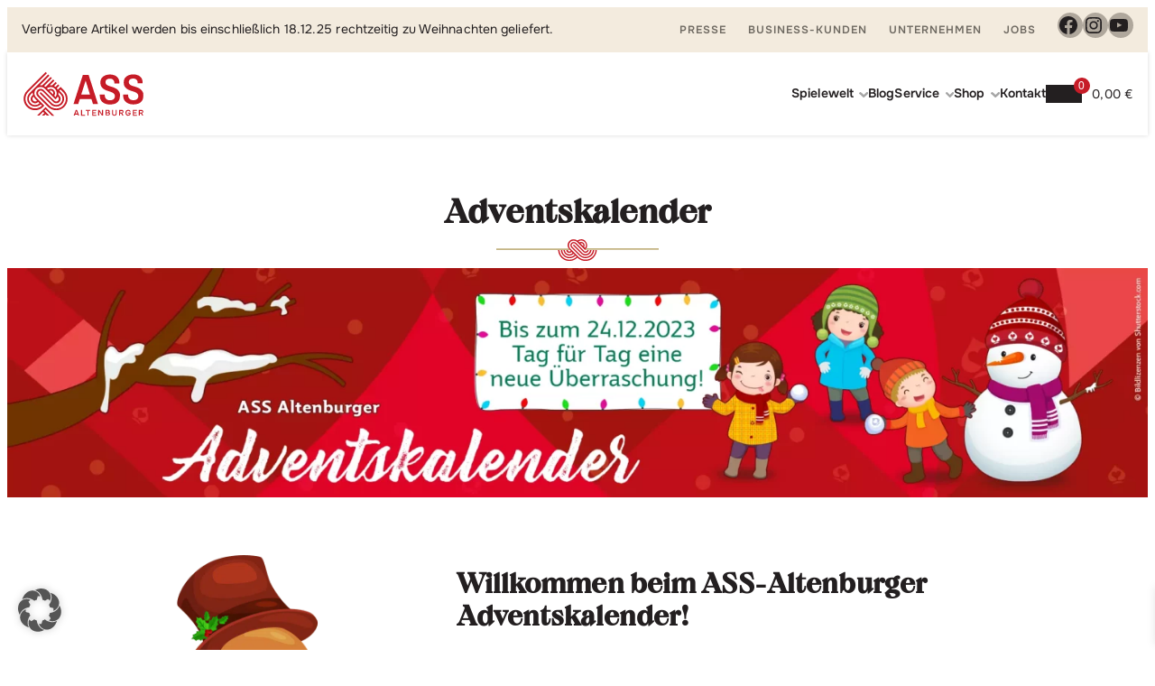

--- FILE ---
content_type: text/html; charset=UTF-8
request_url: https://www.spielkarten.com/adventskalender/
body_size: 33219
content:
<!doctype html>
<html lang="de">

<head>
	<meta charset="UTF-8">
	<meta name="viewport" content="width=device-width, initial-scale=1">
	<link rel="profile" href="https://gmpg.org/xfn/11">
	<title>Adventskalender &#8211; ASS Altenburger Spielkarten</title>
<meta name='robots' content='max-image-preview:large' />
<link rel='dns-prefetch' href='//widgets.trustedshops.com' />
<link rel="alternate" type="application/rss+xml" title="ASS Altenburger Spielkarten &raquo; Feed" href="https://www.spielkarten.com/feed/" />
<link rel="alternate" type="application/rss+xml" title="ASS Altenburger Spielkarten &raquo; Kommentar-Feed" href="https://www.spielkarten.com/comments/feed/" />
<script type="text/javascript" id="wpp-js" src="https://www.spielkarten.com/wp-content/plugins/wordpress-popular-posts/assets/js/wpp.min.js?ver=7.3.6" data-sampling="0" data-sampling-rate="100" data-api-url="https://www.spielkarten.com/wp-json/wordpress-popular-posts" data-post-id="37057" data-token="9f437d5c70" data-lang="0" data-debug="0"></script>
<link rel="alternate" title="oEmbed (JSON)" type="application/json+oembed" href="https://www.spielkarten.com/wp-json/oembed/1.0/embed?url=https%3A%2F%2Fwww.spielkarten.com%2Fadventskalender%2F" />
<link rel="alternate" title="oEmbed (XML)" type="text/xml+oembed" href="https://www.spielkarten.com/wp-json/oembed/1.0/embed?url=https%3A%2F%2Fwww.spielkarten.com%2Fadventskalender%2F&#038;format=xml" />
<style id='wp-img-auto-sizes-contain-inline-css' type='text/css'>
img:is([sizes=auto i],[sizes^="auto," i]){contain-intrinsic-size:3000px 1500px}
/*# sourceURL=wp-img-auto-sizes-contain-inline-css */
</style>
<link rel='stylesheet' id='structured-content-frontend-css' href='https://www.spielkarten.com/wp-content/plugins/structured-content/dist/blocks.style.build.css?ver=1.7.0' type='text/css' media='all' />
<style id='wp-emoji-styles-inline-css' type='text/css'>

	img.wp-smiley, img.emoji {
		display: inline !important;
		border: none !important;
		box-shadow: none !important;
		height: 1em !important;
		width: 1em !important;
		margin: 0 0.07em !important;
		vertical-align: -0.1em !important;
		background: none !important;
		padding: 0 !important;
	}
/*# sourceURL=wp-emoji-styles-inline-css */
</style>
<style id='wp-block-library-inline-css' type='text/css'>
:root{--wp-block-synced-color:#7a00df;--wp-block-synced-color--rgb:122,0,223;--wp-bound-block-color:var(--wp-block-synced-color);--wp-editor-canvas-background:#ddd;--wp-admin-theme-color:#007cba;--wp-admin-theme-color--rgb:0,124,186;--wp-admin-theme-color-darker-10:#006ba1;--wp-admin-theme-color-darker-10--rgb:0,107,160.5;--wp-admin-theme-color-darker-20:#005a87;--wp-admin-theme-color-darker-20--rgb:0,90,135;--wp-admin-border-width-focus:2px}@media (min-resolution:192dpi){:root{--wp-admin-border-width-focus:1.5px}}.wp-element-button{cursor:pointer}:root .has-very-light-gray-background-color{background-color:#eee}:root .has-very-dark-gray-background-color{background-color:#313131}:root .has-very-light-gray-color{color:#eee}:root .has-very-dark-gray-color{color:#313131}:root .has-vivid-green-cyan-to-vivid-cyan-blue-gradient-background{background:linear-gradient(135deg,#00d084,#0693e3)}:root .has-purple-crush-gradient-background{background:linear-gradient(135deg,#34e2e4,#4721fb 50%,#ab1dfe)}:root .has-hazy-dawn-gradient-background{background:linear-gradient(135deg,#faaca8,#dad0ec)}:root .has-subdued-olive-gradient-background{background:linear-gradient(135deg,#fafae1,#67a671)}:root .has-atomic-cream-gradient-background{background:linear-gradient(135deg,#fdd79a,#004a59)}:root .has-nightshade-gradient-background{background:linear-gradient(135deg,#330968,#31cdcf)}:root .has-midnight-gradient-background{background:linear-gradient(135deg,#020381,#2874fc)}:root{--wp--preset--font-size--normal:16px;--wp--preset--font-size--huge:42px}.has-regular-font-size{font-size:1em}.has-larger-font-size{font-size:2.625em}.has-normal-font-size{font-size:var(--wp--preset--font-size--normal)}.has-huge-font-size{font-size:var(--wp--preset--font-size--huge)}.has-text-align-center{text-align:center}.has-text-align-left{text-align:left}.has-text-align-right{text-align:right}.has-fit-text{white-space:nowrap!important}#end-resizable-editor-section{display:none}.aligncenter{clear:both}.items-justified-left{justify-content:flex-start}.items-justified-center{justify-content:center}.items-justified-right{justify-content:flex-end}.items-justified-space-between{justify-content:space-between}.screen-reader-text{border:0;clip-path:inset(50%);height:1px;margin:-1px;overflow:hidden;padding:0;position:absolute;width:1px;word-wrap:normal!important}.screen-reader-text:focus{background-color:#ddd;clip-path:none;color:#444;display:block;font-size:1em;height:auto;left:5px;line-height:normal;padding:15px 23px 14px;text-decoration:none;top:5px;width:auto;z-index:100000}html :where(.has-border-color){border-style:solid}html :where([style*=border-top-color]){border-top-style:solid}html :where([style*=border-right-color]){border-right-style:solid}html :where([style*=border-bottom-color]){border-bottom-style:solid}html :where([style*=border-left-color]){border-left-style:solid}html :where([style*=border-width]){border-style:solid}html :where([style*=border-top-width]){border-top-style:solid}html :where([style*=border-right-width]){border-right-style:solid}html :where([style*=border-bottom-width]){border-bottom-style:solid}html :where([style*=border-left-width]){border-left-style:solid}html :where(img[class*=wp-image-]){height:auto;max-width:100%}:where(figure){margin:0 0 1em}html :where(.is-position-sticky){--wp-admin--admin-bar--position-offset:var(--wp-admin--admin-bar--height,0px)}@media screen and (max-width:600px){html :where(.is-position-sticky){--wp-admin--admin-bar--position-offset:0px}}

/*# sourceURL=wp-block-library-inline-css */
</style><style id='wp-block-button-inline-css' type='text/css'>
.wp-block-button__link{align-content:center;box-sizing:border-box;cursor:pointer;display:inline-block;height:100%;text-align:center;word-break:break-word}.wp-block-button__link.aligncenter{text-align:center}.wp-block-button__link.alignright{text-align:right}:where(.wp-block-button__link){border-radius:9999px;box-shadow:none;padding:calc(.667em + 2px) calc(1.333em + 2px);text-decoration:none}.wp-block-button[style*=text-decoration] .wp-block-button__link{text-decoration:inherit}.wp-block-buttons>.wp-block-button.has-custom-width{max-width:none}.wp-block-buttons>.wp-block-button.has-custom-width .wp-block-button__link{width:100%}.wp-block-buttons>.wp-block-button.has-custom-font-size .wp-block-button__link{font-size:inherit}.wp-block-buttons>.wp-block-button.wp-block-button__width-25{width:calc(25% - var(--wp--style--block-gap, .5em)*.75)}.wp-block-buttons>.wp-block-button.wp-block-button__width-50{width:calc(50% - var(--wp--style--block-gap, .5em)*.5)}.wp-block-buttons>.wp-block-button.wp-block-button__width-75{width:calc(75% - var(--wp--style--block-gap, .5em)*.25)}.wp-block-buttons>.wp-block-button.wp-block-button__width-100{flex-basis:100%;width:100%}.wp-block-buttons.is-vertical>.wp-block-button.wp-block-button__width-25{width:25%}.wp-block-buttons.is-vertical>.wp-block-button.wp-block-button__width-50{width:50%}.wp-block-buttons.is-vertical>.wp-block-button.wp-block-button__width-75{width:75%}.wp-block-button.is-style-squared,.wp-block-button__link.wp-block-button.is-style-squared{border-radius:0}.wp-block-button.no-border-radius,.wp-block-button__link.no-border-radius{border-radius:0!important}:root :where(.wp-block-button .wp-block-button__link.is-style-outline),:root :where(.wp-block-button.is-style-outline>.wp-block-button__link){border:2px solid;padding:.667em 1.333em}:root :where(.wp-block-button .wp-block-button__link.is-style-outline:not(.has-text-color)),:root :where(.wp-block-button.is-style-outline>.wp-block-button__link:not(.has-text-color)){color:currentColor}:root :where(.wp-block-button .wp-block-button__link.is-style-outline:not(.has-background)),:root :where(.wp-block-button.is-style-outline>.wp-block-button__link:not(.has-background)){background-color:initial;background-image:none}
/*# sourceURL=https://www.spielkarten.com/wp-includes/blocks/button/style.min.css */
</style>
<link rel='stylesheet' id='wp-block-cover-css' href='https://www.spielkarten.com/wp-includes/blocks/cover/style.min.css?ver=6.9' type='text/css' media='all' />
<link rel='stylesheet' id='wp-block-gallery-css' href='https://www.spielkarten.com/wp-includes/blocks/gallery/style.min.css?ver=6.9' type='text/css' media='all' />
<style id='wp-block-gallery-theme-inline-css' type='text/css'>
.blocks-gallery-caption{color:#555;font-size:13px;text-align:center}.is-dark-theme .blocks-gallery-caption{color:#ffffffa6}
/*# sourceURL=https://www.spielkarten.com/wp-includes/blocks/gallery/theme.min.css */
</style>
<style id='wp-block-heading-inline-css' type='text/css'>
h1:where(.wp-block-heading).has-background,h2:where(.wp-block-heading).has-background,h3:where(.wp-block-heading).has-background,h4:where(.wp-block-heading).has-background,h5:where(.wp-block-heading).has-background,h6:where(.wp-block-heading).has-background{padding:1.25em 2.375em}h1.has-text-align-left[style*=writing-mode]:where([style*=vertical-lr]),h1.has-text-align-right[style*=writing-mode]:where([style*=vertical-rl]),h2.has-text-align-left[style*=writing-mode]:where([style*=vertical-lr]),h2.has-text-align-right[style*=writing-mode]:where([style*=vertical-rl]),h3.has-text-align-left[style*=writing-mode]:where([style*=vertical-lr]),h3.has-text-align-right[style*=writing-mode]:where([style*=vertical-rl]),h4.has-text-align-left[style*=writing-mode]:where([style*=vertical-lr]),h4.has-text-align-right[style*=writing-mode]:where([style*=vertical-rl]),h5.has-text-align-left[style*=writing-mode]:where([style*=vertical-lr]),h5.has-text-align-right[style*=writing-mode]:where([style*=vertical-rl]),h6.has-text-align-left[style*=writing-mode]:where([style*=vertical-lr]),h6.has-text-align-right[style*=writing-mode]:where([style*=vertical-rl]){rotate:180deg}
/*# sourceURL=https://www.spielkarten.com/wp-includes/blocks/heading/style.min.css */
</style>
<style id='wp-block-image-inline-css' type='text/css'>
.wp-block-image>a,.wp-block-image>figure>a{display:inline-block}.wp-block-image img{box-sizing:border-box;height:auto;max-width:100%;vertical-align:bottom}@media not (prefers-reduced-motion){.wp-block-image img.hide{visibility:hidden}.wp-block-image img.show{animation:show-content-image .4s}}.wp-block-image[style*=border-radius] img,.wp-block-image[style*=border-radius]>a{border-radius:inherit}.wp-block-image.has-custom-border img{box-sizing:border-box}.wp-block-image.aligncenter{text-align:center}.wp-block-image.alignfull>a,.wp-block-image.alignwide>a{width:100%}.wp-block-image.alignfull img,.wp-block-image.alignwide img{height:auto;width:100%}.wp-block-image .aligncenter,.wp-block-image .alignleft,.wp-block-image .alignright,.wp-block-image.aligncenter,.wp-block-image.alignleft,.wp-block-image.alignright{display:table}.wp-block-image .aligncenter>figcaption,.wp-block-image .alignleft>figcaption,.wp-block-image .alignright>figcaption,.wp-block-image.aligncenter>figcaption,.wp-block-image.alignleft>figcaption,.wp-block-image.alignright>figcaption{caption-side:bottom;display:table-caption}.wp-block-image .alignleft{float:left;margin:.5em 1em .5em 0}.wp-block-image .alignright{float:right;margin:.5em 0 .5em 1em}.wp-block-image .aligncenter{margin-left:auto;margin-right:auto}.wp-block-image :where(figcaption){margin-bottom:1em;margin-top:.5em}.wp-block-image.is-style-circle-mask img{border-radius:9999px}@supports ((-webkit-mask-image:none) or (mask-image:none)) or (-webkit-mask-image:none){.wp-block-image.is-style-circle-mask img{border-radius:0;-webkit-mask-image:url('data:image/svg+xml;utf8,<svg viewBox="0 0 100 100" xmlns="http://www.w3.org/2000/svg"><circle cx="50" cy="50" r="50"/></svg>');mask-image:url('data:image/svg+xml;utf8,<svg viewBox="0 0 100 100" xmlns="http://www.w3.org/2000/svg"><circle cx="50" cy="50" r="50"/></svg>');mask-mode:alpha;-webkit-mask-position:center;mask-position:center;-webkit-mask-repeat:no-repeat;mask-repeat:no-repeat;-webkit-mask-size:contain;mask-size:contain}}:root :where(.wp-block-image.is-style-rounded img,.wp-block-image .is-style-rounded img){border-radius:9999px}.wp-block-image figure{margin:0}.wp-lightbox-container{display:flex;flex-direction:column;position:relative}.wp-lightbox-container img{cursor:zoom-in}.wp-lightbox-container img:hover+button{opacity:1}.wp-lightbox-container button{align-items:center;backdrop-filter:blur(16px) saturate(180%);background-color:#5a5a5a40;border:none;border-radius:4px;cursor:zoom-in;display:flex;height:20px;justify-content:center;opacity:0;padding:0;position:absolute;right:16px;text-align:center;top:16px;width:20px;z-index:100}@media not (prefers-reduced-motion){.wp-lightbox-container button{transition:opacity .2s ease}}.wp-lightbox-container button:focus-visible{outline:3px auto #5a5a5a40;outline:3px auto -webkit-focus-ring-color;outline-offset:3px}.wp-lightbox-container button:hover{cursor:pointer;opacity:1}.wp-lightbox-container button:focus{opacity:1}.wp-lightbox-container button:focus,.wp-lightbox-container button:hover,.wp-lightbox-container button:not(:hover):not(:active):not(.has-background){background-color:#5a5a5a40;border:none}.wp-lightbox-overlay{box-sizing:border-box;cursor:zoom-out;height:100vh;left:0;overflow:hidden;position:fixed;top:0;visibility:hidden;width:100%;z-index:100000}.wp-lightbox-overlay .close-button{align-items:center;cursor:pointer;display:flex;justify-content:center;min-height:40px;min-width:40px;padding:0;position:absolute;right:calc(env(safe-area-inset-right) + 16px);top:calc(env(safe-area-inset-top) + 16px);z-index:5000000}.wp-lightbox-overlay .close-button:focus,.wp-lightbox-overlay .close-button:hover,.wp-lightbox-overlay .close-button:not(:hover):not(:active):not(.has-background){background:none;border:none}.wp-lightbox-overlay .lightbox-image-container{height:var(--wp--lightbox-container-height);left:50%;overflow:hidden;position:absolute;top:50%;transform:translate(-50%,-50%);transform-origin:top left;width:var(--wp--lightbox-container-width);z-index:9999999999}.wp-lightbox-overlay .wp-block-image{align-items:center;box-sizing:border-box;display:flex;height:100%;justify-content:center;margin:0;position:relative;transform-origin:0 0;width:100%;z-index:3000000}.wp-lightbox-overlay .wp-block-image img{height:var(--wp--lightbox-image-height);min-height:var(--wp--lightbox-image-height);min-width:var(--wp--lightbox-image-width);width:var(--wp--lightbox-image-width)}.wp-lightbox-overlay .wp-block-image figcaption{display:none}.wp-lightbox-overlay button{background:none;border:none}.wp-lightbox-overlay .scrim{background-color:#fff;height:100%;opacity:.9;position:absolute;width:100%;z-index:2000000}.wp-lightbox-overlay.active{visibility:visible}@media not (prefers-reduced-motion){.wp-lightbox-overlay.active{animation:turn-on-visibility .25s both}.wp-lightbox-overlay.active img{animation:turn-on-visibility .35s both}.wp-lightbox-overlay.show-closing-animation:not(.active){animation:turn-off-visibility .35s both}.wp-lightbox-overlay.show-closing-animation:not(.active) img{animation:turn-off-visibility .25s both}.wp-lightbox-overlay.zoom.active{animation:none;opacity:1;visibility:visible}.wp-lightbox-overlay.zoom.active .lightbox-image-container{animation:lightbox-zoom-in .4s}.wp-lightbox-overlay.zoom.active .lightbox-image-container img{animation:none}.wp-lightbox-overlay.zoom.active .scrim{animation:turn-on-visibility .4s forwards}.wp-lightbox-overlay.zoom.show-closing-animation:not(.active){animation:none}.wp-lightbox-overlay.zoom.show-closing-animation:not(.active) .lightbox-image-container{animation:lightbox-zoom-out .4s}.wp-lightbox-overlay.zoom.show-closing-animation:not(.active) .lightbox-image-container img{animation:none}.wp-lightbox-overlay.zoom.show-closing-animation:not(.active) .scrim{animation:turn-off-visibility .4s forwards}}@keyframes show-content-image{0%{visibility:hidden}99%{visibility:hidden}to{visibility:visible}}@keyframes turn-on-visibility{0%{opacity:0}to{opacity:1}}@keyframes turn-off-visibility{0%{opacity:1;visibility:visible}99%{opacity:0;visibility:visible}to{opacity:0;visibility:hidden}}@keyframes lightbox-zoom-in{0%{transform:translate(calc((-100vw + var(--wp--lightbox-scrollbar-width))/2 + var(--wp--lightbox-initial-left-position)),calc(-50vh + var(--wp--lightbox-initial-top-position))) scale(var(--wp--lightbox-scale))}to{transform:translate(-50%,-50%) scale(1)}}@keyframes lightbox-zoom-out{0%{transform:translate(-50%,-50%) scale(1);visibility:visible}99%{visibility:visible}to{transform:translate(calc((-100vw + var(--wp--lightbox-scrollbar-width))/2 + var(--wp--lightbox-initial-left-position)),calc(-50vh + var(--wp--lightbox-initial-top-position))) scale(var(--wp--lightbox-scale));visibility:hidden}}
/*# sourceURL=https://www.spielkarten.com/wp-includes/blocks/image/style.min.css */
</style>
<style id='wp-block-image-theme-inline-css' type='text/css'>
:root :where(.wp-block-image figcaption){color:#555;font-size:13px;text-align:center}.is-dark-theme :root :where(.wp-block-image figcaption){color:#ffffffa6}.wp-block-image{margin:0 0 1em}
/*# sourceURL=https://www.spielkarten.com/wp-includes/blocks/image/theme.min.css */
</style>
<style id='wp-block-buttons-inline-css' type='text/css'>
.wp-block-buttons{box-sizing:border-box}.wp-block-buttons.is-vertical{flex-direction:column}.wp-block-buttons.is-vertical>.wp-block-button:last-child{margin-bottom:0}.wp-block-buttons>.wp-block-button{display:inline-block;margin:0}.wp-block-buttons.is-content-justification-left{justify-content:flex-start}.wp-block-buttons.is-content-justification-left.is-vertical{align-items:flex-start}.wp-block-buttons.is-content-justification-center{justify-content:center}.wp-block-buttons.is-content-justification-center.is-vertical{align-items:center}.wp-block-buttons.is-content-justification-right{justify-content:flex-end}.wp-block-buttons.is-content-justification-right.is-vertical{align-items:flex-end}.wp-block-buttons.is-content-justification-space-between{justify-content:space-between}.wp-block-buttons.aligncenter{text-align:center}.wp-block-buttons:not(.is-content-justification-space-between,.is-content-justification-right,.is-content-justification-left,.is-content-justification-center) .wp-block-button.aligncenter{margin-left:auto;margin-right:auto;width:100%}.wp-block-buttons[style*=text-decoration] .wp-block-button,.wp-block-buttons[style*=text-decoration] .wp-block-button__link{text-decoration:inherit}.wp-block-buttons.has-custom-font-size .wp-block-button__link{font-size:inherit}.wp-block-buttons .wp-block-button__link{width:100%}.wp-block-button.aligncenter{text-align:center}
/*# sourceURL=https://www.spielkarten.com/wp-includes/blocks/buttons/style.min.css */
</style>
<style id='wp-block-columns-inline-css' type='text/css'>
.wp-block-columns{box-sizing:border-box;display:flex;flex-wrap:wrap!important}@media (min-width:782px){.wp-block-columns{flex-wrap:nowrap!important}}.wp-block-columns{align-items:normal!important}.wp-block-columns.are-vertically-aligned-top{align-items:flex-start}.wp-block-columns.are-vertically-aligned-center{align-items:center}.wp-block-columns.are-vertically-aligned-bottom{align-items:flex-end}@media (max-width:781px){.wp-block-columns:not(.is-not-stacked-on-mobile)>.wp-block-column{flex-basis:100%!important}}@media (min-width:782px){.wp-block-columns:not(.is-not-stacked-on-mobile)>.wp-block-column{flex-basis:0;flex-grow:1}.wp-block-columns:not(.is-not-stacked-on-mobile)>.wp-block-column[style*=flex-basis]{flex-grow:0}}.wp-block-columns.is-not-stacked-on-mobile{flex-wrap:nowrap!important}.wp-block-columns.is-not-stacked-on-mobile>.wp-block-column{flex-basis:0;flex-grow:1}.wp-block-columns.is-not-stacked-on-mobile>.wp-block-column[style*=flex-basis]{flex-grow:0}:where(.wp-block-columns){margin-bottom:1.75em}:where(.wp-block-columns.has-background){padding:1.25em 2.375em}.wp-block-column{flex-grow:1;min-width:0;overflow-wrap:break-word;word-break:break-word}.wp-block-column.is-vertically-aligned-top{align-self:flex-start}.wp-block-column.is-vertically-aligned-center{align-self:center}.wp-block-column.is-vertically-aligned-bottom{align-self:flex-end}.wp-block-column.is-vertically-aligned-stretch{align-self:stretch}.wp-block-column.is-vertically-aligned-bottom,.wp-block-column.is-vertically-aligned-center,.wp-block-column.is-vertically-aligned-top{width:100%}
/*# sourceURL=https://www.spielkarten.com/wp-includes/blocks/columns/style.min.css */
</style>
<style id='wp-block-group-inline-css' type='text/css'>
.wp-block-group{box-sizing:border-box}:where(.wp-block-group.wp-block-group-is-layout-constrained){position:relative}
/*# sourceURL=https://www.spielkarten.com/wp-includes/blocks/group/style.min.css */
</style>
<style id='wp-block-group-theme-inline-css' type='text/css'>
:where(.wp-block-group.has-background){padding:1.25em 2.375em}
/*# sourceURL=https://www.spielkarten.com/wp-includes/blocks/group/theme.min.css */
</style>
<style id='wp-block-paragraph-inline-css' type='text/css'>
.is-small-text{font-size:.875em}.is-regular-text{font-size:1em}.is-large-text{font-size:2.25em}.is-larger-text{font-size:3em}.has-drop-cap:not(:focus):first-letter{float:left;font-size:8.4em;font-style:normal;font-weight:100;line-height:.68;margin:.05em .1em 0 0;text-transform:uppercase}body.rtl .has-drop-cap:not(:focus):first-letter{float:none;margin-left:.1em}p.has-drop-cap.has-background{overflow:hidden}:root :where(p.has-background){padding:1.25em 2.375em}:where(p.has-text-color:not(.has-link-color)) a{color:inherit}p.has-text-align-left[style*="writing-mode:vertical-lr"],p.has-text-align-right[style*="writing-mode:vertical-rl"]{rotate:180deg}
/*# sourceURL=https://www.spielkarten.com/wp-includes/blocks/paragraph/style.min.css */
</style>
<style id='wp-block-separator-inline-css' type='text/css'>
@charset "UTF-8";.wp-block-separator{border:none;border-top:2px solid}:root :where(.wp-block-separator.is-style-dots){height:auto;line-height:1;text-align:center}:root :where(.wp-block-separator.is-style-dots):before{color:currentColor;content:"···";font-family:serif;font-size:1.5em;letter-spacing:2em;padding-left:2em}.wp-block-separator.is-style-dots{background:none!important;border:none!important}
/*# sourceURL=https://www.spielkarten.com/wp-includes/blocks/separator/style.min.css */
</style>
<style id='wp-block-separator-theme-inline-css' type='text/css'>
.wp-block-separator.has-css-opacity{opacity:.4}.wp-block-separator{border:none;border-bottom:2px solid;margin-left:auto;margin-right:auto}.wp-block-separator.has-alpha-channel-opacity{opacity:1}.wp-block-separator:not(.is-style-wide):not(.is-style-dots){width:100px}.wp-block-separator.has-background:not(.is-style-dots){border-bottom:none;height:1px}.wp-block-separator.has-background:not(.is-style-wide):not(.is-style-dots){height:2px}
/*# sourceURL=https://www.spielkarten.com/wp-includes/blocks/separator/theme.min.css */
</style>
<style id='wp-block-social-links-inline-css' type='text/css'>
.wp-block-social-links{background:none;box-sizing:border-box;margin-left:0;padding-left:0;padding-right:0;text-indent:0}.wp-block-social-links .wp-social-link a,.wp-block-social-links .wp-social-link a:hover{border-bottom:0;box-shadow:none;text-decoration:none}.wp-block-social-links .wp-social-link svg{height:1em;width:1em}.wp-block-social-links .wp-social-link span:not(.screen-reader-text){font-size:.65em;margin-left:.5em;margin-right:.5em}.wp-block-social-links.has-small-icon-size{font-size:16px}.wp-block-social-links,.wp-block-social-links.has-normal-icon-size{font-size:24px}.wp-block-social-links.has-large-icon-size{font-size:36px}.wp-block-social-links.has-huge-icon-size{font-size:48px}.wp-block-social-links.aligncenter{display:flex;justify-content:center}.wp-block-social-links.alignright{justify-content:flex-end}.wp-block-social-link{border-radius:9999px;display:block}@media not (prefers-reduced-motion){.wp-block-social-link{transition:transform .1s ease}}.wp-block-social-link{height:auto}.wp-block-social-link a{align-items:center;display:flex;line-height:0}.wp-block-social-link:hover{transform:scale(1.1)}.wp-block-social-links .wp-block-social-link.wp-social-link{display:inline-block;margin:0;padding:0}.wp-block-social-links .wp-block-social-link.wp-social-link .wp-block-social-link-anchor,.wp-block-social-links .wp-block-social-link.wp-social-link .wp-block-social-link-anchor svg,.wp-block-social-links .wp-block-social-link.wp-social-link .wp-block-social-link-anchor:active,.wp-block-social-links .wp-block-social-link.wp-social-link .wp-block-social-link-anchor:hover,.wp-block-social-links .wp-block-social-link.wp-social-link .wp-block-social-link-anchor:visited{color:currentColor;fill:currentColor}:where(.wp-block-social-links:not(.is-style-logos-only)) .wp-social-link{background-color:#f0f0f0;color:#444}:where(.wp-block-social-links:not(.is-style-logos-only)) .wp-social-link-amazon{background-color:#f90;color:#fff}:where(.wp-block-social-links:not(.is-style-logos-only)) .wp-social-link-bandcamp{background-color:#1ea0c3;color:#fff}:where(.wp-block-social-links:not(.is-style-logos-only)) .wp-social-link-behance{background-color:#0757fe;color:#fff}:where(.wp-block-social-links:not(.is-style-logos-only)) .wp-social-link-bluesky{background-color:#0a7aff;color:#fff}:where(.wp-block-social-links:not(.is-style-logos-only)) .wp-social-link-codepen{background-color:#1e1f26;color:#fff}:where(.wp-block-social-links:not(.is-style-logos-only)) .wp-social-link-deviantart{background-color:#02e49b;color:#fff}:where(.wp-block-social-links:not(.is-style-logos-only)) .wp-social-link-discord{background-color:#5865f2;color:#fff}:where(.wp-block-social-links:not(.is-style-logos-only)) .wp-social-link-dribbble{background-color:#e94c89;color:#fff}:where(.wp-block-social-links:not(.is-style-logos-only)) .wp-social-link-dropbox{background-color:#4280ff;color:#fff}:where(.wp-block-social-links:not(.is-style-logos-only)) .wp-social-link-etsy{background-color:#f45800;color:#fff}:where(.wp-block-social-links:not(.is-style-logos-only)) .wp-social-link-facebook{background-color:#0866ff;color:#fff}:where(.wp-block-social-links:not(.is-style-logos-only)) .wp-social-link-fivehundredpx{background-color:#000;color:#fff}:where(.wp-block-social-links:not(.is-style-logos-only)) .wp-social-link-flickr{background-color:#0461dd;color:#fff}:where(.wp-block-social-links:not(.is-style-logos-only)) .wp-social-link-foursquare{background-color:#e65678;color:#fff}:where(.wp-block-social-links:not(.is-style-logos-only)) .wp-social-link-github{background-color:#24292d;color:#fff}:where(.wp-block-social-links:not(.is-style-logos-only)) .wp-social-link-goodreads{background-color:#eceadd;color:#382110}:where(.wp-block-social-links:not(.is-style-logos-only)) .wp-social-link-google{background-color:#ea4434;color:#fff}:where(.wp-block-social-links:not(.is-style-logos-only)) .wp-social-link-gravatar{background-color:#1d4fc4;color:#fff}:where(.wp-block-social-links:not(.is-style-logos-only)) .wp-social-link-instagram{background-color:#f00075;color:#fff}:where(.wp-block-social-links:not(.is-style-logos-only)) .wp-social-link-lastfm{background-color:#e21b24;color:#fff}:where(.wp-block-social-links:not(.is-style-logos-only)) .wp-social-link-linkedin{background-color:#0d66c2;color:#fff}:where(.wp-block-social-links:not(.is-style-logos-only)) .wp-social-link-mastodon{background-color:#3288d4;color:#fff}:where(.wp-block-social-links:not(.is-style-logos-only)) .wp-social-link-medium{background-color:#000;color:#fff}:where(.wp-block-social-links:not(.is-style-logos-only)) .wp-social-link-meetup{background-color:#f6405f;color:#fff}:where(.wp-block-social-links:not(.is-style-logos-only)) .wp-social-link-patreon{background-color:#000;color:#fff}:where(.wp-block-social-links:not(.is-style-logos-only)) .wp-social-link-pinterest{background-color:#e60122;color:#fff}:where(.wp-block-social-links:not(.is-style-logos-only)) .wp-social-link-pocket{background-color:#ef4155;color:#fff}:where(.wp-block-social-links:not(.is-style-logos-only)) .wp-social-link-reddit{background-color:#ff4500;color:#fff}:where(.wp-block-social-links:not(.is-style-logos-only)) .wp-social-link-skype{background-color:#0478d7;color:#fff}:where(.wp-block-social-links:not(.is-style-logos-only)) .wp-social-link-snapchat{background-color:#fefc00;color:#fff;stroke:#000}:where(.wp-block-social-links:not(.is-style-logos-only)) .wp-social-link-soundcloud{background-color:#ff5600;color:#fff}:where(.wp-block-social-links:not(.is-style-logos-only)) .wp-social-link-spotify{background-color:#1bd760;color:#fff}:where(.wp-block-social-links:not(.is-style-logos-only)) .wp-social-link-telegram{background-color:#2aabee;color:#fff}:where(.wp-block-social-links:not(.is-style-logos-only)) .wp-social-link-threads{background-color:#000;color:#fff}:where(.wp-block-social-links:not(.is-style-logos-only)) .wp-social-link-tiktok{background-color:#000;color:#fff}:where(.wp-block-social-links:not(.is-style-logos-only)) .wp-social-link-tumblr{background-color:#011835;color:#fff}:where(.wp-block-social-links:not(.is-style-logos-only)) .wp-social-link-twitch{background-color:#6440a4;color:#fff}:where(.wp-block-social-links:not(.is-style-logos-only)) .wp-social-link-twitter{background-color:#1da1f2;color:#fff}:where(.wp-block-social-links:not(.is-style-logos-only)) .wp-social-link-vimeo{background-color:#1eb7ea;color:#fff}:where(.wp-block-social-links:not(.is-style-logos-only)) .wp-social-link-vk{background-color:#4680c2;color:#fff}:where(.wp-block-social-links:not(.is-style-logos-only)) .wp-social-link-wordpress{background-color:#3499cd;color:#fff}:where(.wp-block-social-links:not(.is-style-logos-only)) .wp-social-link-whatsapp{background-color:#25d366;color:#fff}:where(.wp-block-social-links:not(.is-style-logos-only)) .wp-social-link-x{background-color:#000;color:#fff}:where(.wp-block-social-links:not(.is-style-logos-only)) .wp-social-link-yelp{background-color:#d32422;color:#fff}:where(.wp-block-social-links:not(.is-style-logos-only)) .wp-social-link-youtube{background-color:red;color:#fff}:where(.wp-block-social-links.is-style-logos-only) .wp-social-link{background:none}:where(.wp-block-social-links.is-style-logos-only) .wp-social-link svg{height:1.25em;width:1.25em}:where(.wp-block-social-links.is-style-logos-only) .wp-social-link-amazon{color:#f90}:where(.wp-block-social-links.is-style-logos-only) .wp-social-link-bandcamp{color:#1ea0c3}:where(.wp-block-social-links.is-style-logos-only) .wp-social-link-behance{color:#0757fe}:where(.wp-block-social-links.is-style-logos-only) .wp-social-link-bluesky{color:#0a7aff}:where(.wp-block-social-links.is-style-logos-only) .wp-social-link-codepen{color:#1e1f26}:where(.wp-block-social-links.is-style-logos-only) .wp-social-link-deviantart{color:#02e49b}:where(.wp-block-social-links.is-style-logos-only) .wp-social-link-discord{color:#5865f2}:where(.wp-block-social-links.is-style-logos-only) .wp-social-link-dribbble{color:#e94c89}:where(.wp-block-social-links.is-style-logos-only) .wp-social-link-dropbox{color:#4280ff}:where(.wp-block-social-links.is-style-logos-only) .wp-social-link-etsy{color:#f45800}:where(.wp-block-social-links.is-style-logos-only) .wp-social-link-facebook{color:#0866ff}:where(.wp-block-social-links.is-style-logos-only) .wp-social-link-fivehundredpx{color:#000}:where(.wp-block-social-links.is-style-logos-only) .wp-social-link-flickr{color:#0461dd}:where(.wp-block-social-links.is-style-logos-only) .wp-social-link-foursquare{color:#e65678}:where(.wp-block-social-links.is-style-logos-only) .wp-social-link-github{color:#24292d}:where(.wp-block-social-links.is-style-logos-only) .wp-social-link-goodreads{color:#382110}:where(.wp-block-social-links.is-style-logos-only) .wp-social-link-google{color:#ea4434}:where(.wp-block-social-links.is-style-logos-only) .wp-social-link-gravatar{color:#1d4fc4}:where(.wp-block-social-links.is-style-logos-only) .wp-social-link-instagram{color:#f00075}:where(.wp-block-social-links.is-style-logos-only) .wp-social-link-lastfm{color:#e21b24}:where(.wp-block-social-links.is-style-logos-only) .wp-social-link-linkedin{color:#0d66c2}:where(.wp-block-social-links.is-style-logos-only) .wp-social-link-mastodon{color:#3288d4}:where(.wp-block-social-links.is-style-logos-only) .wp-social-link-medium{color:#000}:where(.wp-block-social-links.is-style-logos-only) .wp-social-link-meetup{color:#f6405f}:where(.wp-block-social-links.is-style-logos-only) .wp-social-link-patreon{color:#000}:where(.wp-block-social-links.is-style-logos-only) .wp-social-link-pinterest{color:#e60122}:where(.wp-block-social-links.is-style-logos-only) .wp-social-link-pocket{color:#ef4155}:where(.wp-block-social-links.is-style-logos-only) .wp-social-link-reddit{color:#ff4500}:where(.wp-block-social-links.is-style-logos-only) .wp-social-link-skype{color:#0478d7}:where(.wp-block-social-links.is-style-logos-only) .wp-social-link-snapchat{color:#fff;stroke:#000}:where(.wp-block-social-links.is-style-logos-only) .wp-social-link-soundcloud{color:#ff5600}:where(.wp-block-social-links.is-style-logos-only) .wp-social-link-spotify{color:#1bd760}:where(.wp-block-social-links.is-style-logos-only) .wp-social-link-telegram{color:#2aabee}:where(.wp-block-social-links.is-style-logos-only) .wp-social-link-threads{color:#000}:where(.wp-block-social-links.is-style-logos-only) .wp-social-link-tiktok{color:#000}:where(.wp-block-social-links.is-style-logos-only) .wp-social-link-tumblr{color:#011835}:where(.wp-block-social-links.is-style-logos-only) .wp-social-link-twitch{color:#6440a4}:where(.wp-block-social-links.is-style-logos-only) .wp-social-link-twitter{color:#1da1f2}:where(.wp-block-social-links.is-style-logos-only) .wp-social-link-vimeo{color:#1eb7ea}:where(.wp-block-social-links.is-style-logos-only) .wp-social-link-vk{color:#4680c2}:where(.wp-block-social-links.is-style-logos-only) .wp-social-link-whatsapp{color:#25d366}:where(.wp-block-social-links.is-style-logos-only) .wp-social-link-wordpress{color:#3499cd}:where(.wp-block-social-links.is-style-logos-only) .wp-social-link-x{color:#000}:where(.wp-block-social-links.is-style-logos-only) .wp-social-link-yelp{color:#d32422}:where(.wp-block-social-links.is-style-logos-only) .wp-social-link-youtube{color:red}.wp-block-social-links.is-style-pill-shape .wp-social-link{width:auto}:root :where(.wp-block-social-links .wp-social-link a){padding:.25em}:root :where(.wp-block-social-links.is-style-logos-only .wp-social-link a){padding:0}:root :where(.wp-block-social-links.is-style-pill-shape .wp-social-link a){padding-left:.6666666667em;padding-right:.6666666667em}.wp-block-social-links:not(.has-icon-color):not(.has-icon-background-color) .wp-social-link-snapchat .wp-block-social-link-label{color:#000}
/*# sourceURL=https://www.spielkarten.com/wp-includes/blocks/social-links/style.min.css */
</style>
<style id='wp-block-spacer-inline-css' type='text/css'>
.wp-block-spacer{clear:both}
/*# sourceURL=https://www.spielkarten.com/wp-includes/blocks/spacer/style.min.css */
</style>
<style id='skc-blocks-card-cta-style-inline-css' type='text/css'>
.wp-block-create-block-skc-blocks{background-color:#21759b;color:#fff;padding:2px}

/*# sourceURL=https://www.spielkarten.com/wp-content/plugins/skc-blocks/blocks/card-cta/build/style-index.css */
</style>
<link rel='stylesheet' id='wc-blocks-style-css' href='https://www.spielkarten.com/wp-content/plugins/woocommerce/assets/client/blocks/wc-blocks.css?ver=wc-10.4.3' type='text/css' media='all' />
<style id='global-styles-inline-css' type='text/css'>
:root{--wp--preset--aspect-ratio--square: 1;--wp--preset--aspect-ratio--4-3: 4/3;--wp--preset--aspect-ratio--3-4: 3/4;--wp--preset--aspect-ratio--3-2: 3/2;--wp--preset--aspect-ratio--2-3: 2/3;--wp--preset--aspect-ratio--16-9: 16/9;--wp--preset--aspect-ratio--9-16: 9/16;--wp--preset--color--black: #000000;--wp--preset--color--cyan-bluish-gray: #abb8c3;--wp--preset--color--white: #ffffff;--wp--preset--color--pale-pink: #f78da7;--wp--preset--color--vivid-red: #cf2e2e;--wp--preset--color--luminous-vivid-orange: #ff6900;--wp--preset--color--luminous-vivid-amber: #fcb900;--wp--preset--color--light-green-cyan: #7bdcb5;--wp--preset--color--vivid-green-cyan: #00d084;--wp--preset--color--pale-cyan-blue: #8ed1fc;--wp--preset--color--vivid-cyan-blue: #0693e3;--wp--preset--color--vivid-purple: #9b51e0;--wp--preset--color--color-red: #C61C27;--wp--preset--color--color-red-accent: #B72225;--wp--preset--color--color-red-dark: #9E1921;--wp--preset--color--color-red-darker: #78161B;--wp--preset--color--color-gold-1: #F0E5D5;--wp--preset--color--color-gold-2: #DED5BD;--wp--preset--color--color-gold-3: #C4B483;--wp--preset--color--color-gray-1: #F8F5F1;--wp--preset--color--color-gray-2: #F3EBDE;--wp--preset--color--color-gray-3: #DED5BD;--wp--preset--color--color-gray-4: #AFA79C;--wp--preset--color--color-gray-5: #6E6961;--wp--preset--color--color-black: #231F20;--wp--preset--color--color-black-dark: #111111;--wp--preset--color--color-white: #FFFFFF;--wp--preset--color--color-variant-background: #FAFAFA;--wp--preset--gradient--vivid-cyan-blue-to-vivid-purple: linear-gradient(135deg,rgb(6,147,227) 0%,rgb(155,81,224) 100%);--wp--preset--gradient--light-green-cyan-to-vivid-green-cyan: linear-gradient(135deg,rgb(122,220,180) 0%,rgb(0,208,130) 100%);--wp--preset--gradient--luminous-vivid-amber-to-luminous-vivid-orange: linear-gradient(135deg,rgb(252,185,0) 0%,rgb(255,105,0) 100%);--wp--preset--gradient--luminous-vivid-orange-to-vivid-red: linear-gradient(135deg,rgb(255,105,0) 0%,rgb(207,46,46) 100%);--wp--preset--gradient--very-light-gray-to-cyan-bluish-gray: linear-gradient(135deg,rgb(238,238,238) 0%,rgb(169,184,195) 100%);--wp--preset--gradient--cool-to-warm-spectrum: linear-gradient(135deg,rgb(74,234,220) 0%,rgb(151,120,209) 20%,rgb(207,42,186) 40%,rgb(238,44,130) 60%,rgb(251,105,98) 80%,rgb(254,248,76) 100%);--wp--preset--gradient--blush-light-purple: linear-gradient(135deg,rgb(255,206,236) 0%,rgb(152,150,240) 100%);--wp--preset--gradient--blush-bordeaux: linear-gradient(135deg,rgb(254,205,165) 0%,rgb(254,45,45) 50%,rgb(107,0,62) 100%);--wp--preset--gradient--luminous-dusk: linear-gradient(135deg,rgb(255,203,112) 0%,rgb(199,81,192) 50%,rgb(65,88,208) 100%);--wp--preset--gradient--pale-ocean: linear-gradient(135deg,rgb(255,245,203) 0%,rgb(182,227,212) 50%,rgb(51,167,181) 100%);--wp--preset--gradient--electric-grass: linear-gradient(135deg,rgb(202,248,128) 0%,rgb(113,206,126) 100%);--wp--preset--gradient--midnight: linear-gradient(135deg,rgb(2,3,129) 0%,rgb(40,116,252) 100%);--wp--preset--font-size--small: 13px;--wp--preset--font-size--medium: 20px;--wp--preset--font-size--large: 36px;--wp--preset--font-size--x-large: 42px;--wp--preset--font-size--text-display-huge: 2.25rem;--wp--preset--font-size--text-display-large-regular: 1.75rem;--wp--preset--font-size--text-display-large: 1.875rem;--wp--preset--font-size--text-display-medium-regular: 1.3125rem;--wp--preset--font-size--text-display-medium: 1.5625rem;--wp--preset--font-size--text-display-small-regular: 1.125rem;--wp--preset--font-size--text-display-small: 1.1251rem;--wp--preset--font-size--text-display-xsmall-regular: 0.875rem;--wp--preset--font-size--text-display-xsmall: 0.8751rem;--wp--preset--font-size--text-display-xxsmall-regular: 0.8752rem;--wp--preset--font-size--text-display-xxsmall: 0.75rem;--wp--preset--font-size--text-body-small: 0.751rem;--wp--preset--font-size--text-body-medium: 0.8752rem;--wp--preset--font-size--text-body-large: 1.1251rem;--wp--preset--font-size--text-body-huge: 1.375rem;--wp--preset--font-family--onest: Onest;--wp--preset--font-family--brick-display: BrickDisplay;--wp--preset--spacing--20: 0.44rem;--wp--preset--spacing--30: 0.67rem;--wp--preset--spacing--40: 1rem;--wp--preset--spacing--50: 1.5rem;--wp--preset--spacing--60: 2.25rem;--wp--preset--spacing--70: 3.38rem;--wp--preset--spacing--80: 5.06rem;--wp--preset--shadow--natural: 6px 6px 9px rgba(0, 0, 0, 0.2);--wp--preset--shadow--deep: 12px 12px 50px rgba(0, 0, 0, 0.4);--wp--preset--shadow--sharp: 6px 6px 0px rgba(0, 0, 0, 0.2);--wp--preset--shadow--outlined: 6px 6px 0px -3px rgb(255, 255, 255), 6px 6px rgb(0, 0, 0);--wp--preset--shadow--crisp: 6px 6px 0px rgb(0, 0, 0);}:root { --wp--style--global--content-size: 1248px;--wp--style--global--wide-size: 1248px; }:where(body) { margin: 0; }.wp-site-blocks > .alignleft { float: left; margin-right: 2em; }.wp-site-blocks > .alignright { float: right; margin-left: 2em; }.wp-site-blocks > .aligncenter { justify-content: center; margin-left: auto; margin-right: auto; }:where(.is-layout-flex){gap: 0.5em;}:where(.is-layout-grid){gap: 0.5em;}.is-layout-flow > .alignleft{float: left;margin-inline-start: 0;margin-inline-end: 2em;}.is-layout-flow > .alignright{float: right;margin-inline-start: 2em;margin-inline-end: 0;}.is-layout-flow > .aligncenter{margin-left: auto !important;margin-right: auto !important;}.is-layout-constrained > .alignleft{float: left;margin-inline-start: 0;margin-inline-end: 2em;}.is-layout-constrained > .alignright{float: right;margin-inline-start: 2em;margin-inline-end: 0;}.is-layout-constrained > .aligncenter{margin-left: auto !important;margin-right: auto !important;}.is-layout-constrained > :where(:not(.alignleft):not(.alignright):not(.alignfull)){max-width: var(--wp--style--global--content-size);margin-left: auto !important;margin-right: auto !important;}.is-layout-constrained > .alignwide{max-width: var(--wp--style--global--wide-size);}body .is-layout-flex{display: flex;}.is-layout-flex{flex-wrap: wrap;align-items: center;}.is-layout-flex > :is(*, div){margin: 0;}body .is-layout-grid{display: grid;}.is-layout-grid > :is(*, div){margin: 0;}body{padding-top: 0px;padding-right: 0px;padding-bottom: 0px;padding-left: 0px;}a:where(:not(.wp-element-button)){text-decoration: underline;}:root :where(.wp-element-button, .wp-block-button__link){background-color: #32373c;border-width: 0;color: #fff;font-family: inherit;font-size: inherit;font-style: inherit;font-weight: inherit;letter-spacing: inherit;line-height: inherit;padding-top: calc(0.667em + 2px);padding-right: calc(1.333em + 2px);padding-bottom: calc(0.667em + 2px);padding-left: calc(1.333em + 2px);text-decoration: none;text-transform: inherit;}.has-black-color{color: var(--wp--preset--color--black) !important;}.has-cyan-bluish-gray-color{color: var(--wp--preset--color--cyan-bluish-gray) !important;}.has-white-color{color: var(--wp--preset--color--white) !important;}.has-pale-pink-color{color: var(--wp--preset--color--pale-pink) !important;}.has-vivid-red-color{color: var(--wp--preset--color--vivid-red) !important;}.has-luminous-vivid-orange-color{color: var(--wp--preset--color--luminous-vivid-orange) !important;}.has-luminous-vivid-amber-color{color: var(--wp--preset--color--luminous-vivid-amber) !important;}.has-light-green-cyan-color{color: var(--wp--preset--color--light-green-cyan) !important;}.has-vivid-green-cyan-color{color: var(--wp--preset--color--vivid-green-cyan) !important;}.has-pale-cyan-blue-color{color: var(--wp--preset--color--pale-cyan-blue) !important;}.has-vivid-cyan-blue-color{color: var(--wp--preset--color--vivid-cyan-blue) !important;}.has-vivid-purple-color{color: var(--wp--preset--color--vivid-purple) !important;}.has-color-red-color{color: var(--wp--preset--color--color-red) !important;}.has-color-red-accent-color{color: var(--wp--preset--color--color-red-accent) !important;}.has-color-red-dark-color{color: var(--wp--preset--color--color-red-dark) !important;}.has-color-red-darker-color{color: var(--wp--preset--color--color-red-darker) !important;}.has-color-gold-1-color{color: var(--wp--preset--color--color-gold-1) !important;}.has-color-gold-2-color{color: var(--wp--preset--color--color-gold-2) !important;}.has-color-gold-3-color{color: var(--wp--preset--color--color-gold-3) !important;}.has-color-gray-1-color{color: var(--wp--preset--color--color-gray-1) !important;}.has-color-gray-2-color{color: var(--wp--preset--color--color-gray-2) !important;}.has-color-gray-3-color{color: var(--wp--preset--color--color-gray-3) !important;}.has-color-gray-4-color{color: var(--wp--preset--color--color-gray-4) !important;}.has-color-gray-5-color{color: var(--wp--preset--color--color-gray-5) !important;}.has-color-black-color{color: var(--wp--preset--color--color-black) !important;}.has-color-black-dark-color{color: var(--wp--preset--color--color-black-dark) !important;}.has-color-white-color{color: var(--wp--preset--color--color-white) !important;}.has-color-variant-background-color{color: var(--wp--preset--color--color-variant-background) !important;}.has-black-background-color{background-color: var(--wp--preset--color--black) !important;}.has-cyan-bluish-gray-background-color{background-color: var(--wp--preset--color--cyan-bluish-gray) !important;}.has-white-background-color{background-color: var(--wp--preset--color--white) !important;}.has-pale-pink-background-color{background-color: var(--wp--preset--color--pale-pink) !important;}.has-vivid-red-background-color{background-color: var(--wp--preset--color--vivid-red) !important;}.has-luminous-vivid-orange-background-color{background-color: var(--wp--preset--color--luminous-vivid-orange) !important;}.has-luminous-vivid-amber-background-color{background-color: var(--wp--preset--color--luminous-vivid-amber) !important;}.has-light-green-cyan-background-color{background-color: var(--wp--preset--color--light-green-cyan) !important;}.has-vivid-green-cyan-background-color{background-color: var(--wp--preset--color--vivid-green-cyan) !important;}.has-pale-cyan-blue-background-color{background-color: var(--wp--preset--color--pale-cyan-blue) !important;}.has-vivid-cyan-blue-background-color{background-color: var(--wp--preset--color--vivid-cyan-blue) !important;}.has-vivid-purple-background-color{background-color: var(--wp--preset--color--vivid-purple) !important;}.has-color-red-background-color{background-color: var(--wp--preset--color--color-red) !important;}.has-color-red-accent-background-color{background-color: var(--wp--preset--color--color-red-accent) !important;}.has-color-red-dark-background-color{background-color: var(--wp--preset--color--color-red-dark) !important;}.has-color-red-darker-background-color{background-color: var(--wp--preset--color--color-red-darker) !important;}.has-color-gold-1-background-color{background-color: var(--wp--preset--color--color-gold-1) !important;}.has-color-gold-2-background-color{background-color: var(--wp--preset--color--color-gold-2) !important;}.has-color-gold-3-background-color{background-color: var(--wp--preset--color--color-gold-3) !important;}.has-color-gray-1-background-color{background-color: var(--wp--preset--color--color-gray-1) !important;}.has-color-gray-2-background-color{background-color: var(--wp--preset--color--color-gray-2) !important;}.has-color-gray-3-background-color{background-color: var(--wp--preset--color--color-gray-3) !important;}.has-color-gray-4-background-color{background-color: var(--wp--preset--color--color-gray-4) !important;}.has-color-gray-5-background-color{background-color: var(--wp--preset--color--color-gray-5) !important;}.has-color-black-background-color{background-color: var(--wp--preset--color--color-black) !important;}.has-color-black-dark-background-color{background-color: var(--wp--preset--color--color-black-dark) !important;}.has-color-white-background-color{background-color: var(--wp--preset--color--color-white) !important;}.has-color-variant-background-background-color{background-color: var(--wp--preset--color--color-variant-background) !important;}.has-black-border-color{border-color: var(--wp--preset--color--black) !important;}.has-cyan-bluish-gray-border-color{border-color: var(--wp--preset--color--cyan-bluish-gray) !important;}.has-white-border-color{border-color: var(--wp--preset--color--white) !important;}.has-pale-pink-border-color{border-color: var(--wp--preset--color--pale-pink) !important;}.has-vivid-red-border-color{border-color: var(--wp--preset--color--vivid-red) !important;}.has-luminous-vivid-orange-border-color{border-color: var(--wp--preset--color--luminous-vivid-orange) !important;}.has-luminous-vivid-amber-border-color{border-color: var(--wp--preset--color--luminous-vivid-amber) !important;}.has-light-green-cyan-border-color{border-color: var(--wp--preset--color--light-green-cyan) !important;}.has-vivid-green-cyan-border-color{border-color: var(--wp--preset--color--vivid-green-cyan) !important;}.has-pale-cyan-blue-border-color{border-color: var(--wp--preset--color--pale-cyan-blue) !important;}.has-vivid-cyan-blue-border-color{border-color: var(--wp--preset--color--vivid-cyan-blue) !important;}.has-vivid-purple-border-color{border-color: var(--wp--preset--color--vivid-purple) !important;}.has-color-red-border-color{border-color: var(--wp--preset--color--color-red) !important;}.has-color-red-accent-border-color{border-color: var(--wp--preset--color--color-red-accent) !important;}.has-color-red-dark-border-color{border-color: var(--wp--preset--color--color-red-dark) !important;}.has-color-red-darker-border-color{border-color: var(--wp--preset--color--color-red-darker) !important;}.has-color-gold-1-border-color{border-color: var(--wp--preset--color--color-gold-1) !important;}.has-color-gold-2-border-color{border-color: var(--wp--preset--color--color-gold-2) !important;}.has-color-gold-3-border-color{border-color: var(--wp--preset--color--color-gold-3) !important;}.has-color-gray-1-border-color{border-color: var(--wp--preset--color--color-gray-1) !important;}.has-color-gray-2-border-color{border-color: var(--wp--preset--color--color-gray-2) !important;}.has-color-gray-3-border-color{border-color: var(--wp--preset--color--color-gray-3) !important;}.has-color-gray-4-border-color{border-color: var(--wp--preset--color--color-gray-4) !important;}.has-color-gray-5-border-color{border-color: var(--wp--preset--color--color-gray-5) !important;}.has-color-black-border-color{border-color: var(--wp--preset--color--color-black) !important;}.has-color-black-dark-border-color{border-color: var(--wp--preset--color--color-black-dark) !important;}.has-color-white-border-color{border-color: var(--wp--preset--color--color-white) !important;}.has-color-variant-background-border-color{border-color: var(--wp--preset--color--color-variant-background) !important;}.has-vivid-cyan-blue-to-vivid-purple-gradient-background{background: var(--wp--preset--gradient--vivid-cyan-blue-to-vivid-purple) !important;}.has-light-green-cyan-to-vivid-green-cyan-gradient-background{background: var(--wp--preset--gradient--light-green-cyan-to-vivid-green-cyan) !important;}.has-luminous-vivid-amber-to-luminous-vivid-orange-gradient-background{background: var(--wp--preset--gradient--luminous-vivid-amber-to-luminous-vivid-orange) !important;}.has-luminous-vivid-orange-to-vivid-red-gradient-background{background: var(--wp--preset--gradient--luminous-vivid-orange-to-vivid-red) !important;}.has-very-light-gray-to-cyan-bluish-gray-gradient-background{background: var(--wp--preset--gradient--very-light-gray-to-cyan-bluish-gray) !important;}.has-cool-to-warm-spectrum-gradient-background{background: var(--wp--preset--gradient--cool-to-warm-spectrum) !important;}.has-blush-light-purple-gradient-background{background: var(--wp--preset--gradient--blush-light-purple) !important;}.has-blush-bordeaux-gradient-background{background: var(--wp--preset--gradient--blush-bordeaux) !important;}.has-luminous-dusk-gradient-background{background: var(--wp--preset--gradient--luminous-dusk) !important;}.has-pale-ocean-gradient-background{background: var(--wp--preset--gradient--pale-ocean) !important;}.has-electric-grass-gradient-background{background: var(--wp--preset--gradient--electric-grass) !important;}.has-midnight-gradient-background{background: var(--wp--preset--gradient--midnight) !important;}.has-small-font-size{font-size: var(--wp--preset--font-size--small) !important;}.has-medium-font-size{font-size: var(--wp--preset--font-size--medium) !important;}.has-large-font-size{font-size: var(--wp--preset--font-size--large) !important;}.has-x-large-font-size{font-size: var(--wp--preset--font-size--x-large) !important;}.has-text-display-huge-font-size{font-size: var(--wp--preset--font-size--text-display-huge) !important;}.has-text-display-large-regular-font-size{font-size: var(--wp--preset--font-size--text-display-large-regular) !important;}.has-text-display-large-font-size{font-size: var(--wp--preset--font-size--text-display-large) !important;}.has-text-display-medium-regular-font-size{font-size: var(--wp--preset--font-size--text-display-medium-regular) !important;}.has-text-display-medium-font-size{font-size: var(--wp--preset--font-size--text-display-medium) !important;}.has-text-display-small-regular-font-size{font-size: var(--wp--preset--font-size--text-display-small-regular) !important;}.has-text-display-small-font-size{font-size: var(--wp--preset--font-size--text-display-small) !important;}.has-text-display-xsmall-regular-font-size{font-size: var(--wp--preset--font-size--text-display-xsmall-regular) !important;}.has-text-display-xsmall-font-size{font-size: var(--wp--preset--font-size--text-display-xsmall) !important;}.has-text-display-xxsmall-regular-font-size{font-size: var(--wp--preset--font-size--text-display-xxsmall-regular) !important;}.has-text-display-xxsmall-font-size{font-size: var(--wp--preset--font-size--text-display-xxsmall) !important;}.has-text-body-small-font-size{font-size: var(--wp--preset--font-size--text-body-small) !important;}.has-text-body-medium-font-size{font-size: var(--wp--preset--font-size--text-body-medium) !important;}.has-text-body-large-font-size{font-size: var(--wp--preset--font-size--text-body-large) !important;}.has-text-body-huge-font-size{font-size: var(--wp--preset--font-size--text-body-huge) !important;}.has-onest-font-family{font-family: var(--wp--preset--font-family--onest) !important;}.has-brick-display-font-family{font-family: var(--wp--preset--font-family--brick-display) !important;}
:where(.wp-block-columns.is-layout-flex){gap: 2em;}:where(.wp-block-columns.is-layout-grid){gap: 2em;}
/*# sourceURL=global-styles-inline-css */
</style>
<style id='core-block-supports-inline-css' type='text/css'>
.wp-container-core-columns-is-layout-9d6595d7{flex-wrap:nowrap;}.wp-container-core-group-is-layout-d324824f > :where(:not(.alignleft):not(.alignright):not(.alignfull)){max-width:824px;margin-left:auto !important;margin-right:auto !important;}.wp-container-core-group-is-layout-d324824f > .alignwide{max-width:824px;}.wp-container-core-group-is-layout-d324824f .alignfull{max-width:none;}.wp-container-core-buttons-is-layout-16018d1d{justify-content:center;}.wp-container-core-group-is-layout-e718c055 > :where(:not(.alignleft):not(.alignright):not(.alignfull)){max-width:1038px;margin-left:auto !important;margin-right:auto !important;}.wp-container-core-group-is-layout-e718c055 > .alignwide{max-width:1038px;}.wp-container-core-group-is-layout-e718c055 .alignfull{max-width:none;}.wp-block-gallery.wp-block-gallery-1{--wp--style--unstable-gallery-gap:var( --wp--style--gallery-gap-default, var( --gallery-block--gutter-size, var( --wp--style--block-gap, 0.5em ) ) );gap:var( --wp--style--gallery-gap-default, var( --gallery-block--gutter-size, var( --wp--style--block-gap, 0.5em ) ) );}
/*# sourceURL=core-block-supports-inline-css */
</style>

<style id='ghostkit-typography-inline-css' type='text/css'>
 
/*# sourceURL=ghostkit-typography-inline-css */
</style>
<link rel='stylesheet' id='tiered-pricing-table-front-css-css' href='https://www.spielkarten.com/wp-content/plugins/tier-pricing-table/assets/frontend/main.css?ver=8.4.0' type='text/css' media='all' />
<link rel='stylesheet' id='woocommerce-layout-css' href='https://www.spielkarten.com/wp-content/plugins/woocommerce/assets/css/woocommerce-layout.css?ver=10.4.3' type='text/css' media='all' />
<link rel='stylesheet' id='woocommerce-smallscreen-css' href='https://www.spielkarten.com/wp-content/plugins/woocommerce/assets/css/woocommerce-smallscreen.css?ver=10.4.3' type='text/css' media='only screen and (max-width: 768px)' />
<link rel='stylesheet' id='woocommerce-general-css' href='https://www.spielkarten.com/wp-content/plugins/woocommerce/assets/css/woocommerce.css?ver=10.4.3' type='text/css' media='all' />
<style id='woocommerce-inline-inline-css' type='text/css'>
.woocommerce form .form-row .required { visibility: visible; }
/*# sourceURL=woocommerce-inline-inline-css */
</style>
<link rel='stylesheet' id='wpsl-styles-css' href='https://www.spielkarten.com/wp-content/plugins/wp-store-locator/css/styles.min.css?ver=2.2.261' type='text/css' media='all' />
<link rel='stylesheet' id='wordpress-popular-posts-css-css' href='https://www.spielkarten.com/wp-content/plugins/wordpress-popular-posts/assets/css/wpp.css?ver=7.3.6' type='text/css' media='all' />
<link rel='stylesheet' id='xoo-wsc-fonts-css' href='https://www.spielkarten.com/wp-content/plugins/side-cart-woocommerce/assets/css/xoo-wsc-fonts.css?ver=2.7.2' type='text/css' media='all' />
<link rel='stylesheet' id='xoo-wsc-style-css' href='https://www.spielkarten.com/wp-content/plugins/side-cart-woocommerce/assets/css/xoo-wsc-style.css?ver=2.7.2' type='text/css' media='all' />
<style id='xoo-wsc-style-inline-css' type='text/css'>




.xoo-wsc-ft-buttons-cont a.xoo-wsc-ft-btn, .xoo-wsc-container .xoo-wsc-btn {
	background-color: #000000;
	color: #ffffff;
	border: 2px solid #ffffff;
	padding: 10px 20px;
}

.xoo-wsc-ft-buttons-cont a.xoo-wsc-ft-btn:hover, .xoo-wsc-container .xoo-wsc-btn:hover {
	background-color: #ffffff;
	color: #000000;
	border: 2px solid #000000;
}

 

.xoo-wsc-footer{
	background-color: #ffffff;
	color: #000000;
	padding: 10px 20px;
	box-shadow: 0 -5px 10px #0000001a;
}

.xoo-wsc-footer, .xoo-wsc-footer a, .xoo-wsc-footer .amount{
	font-size: 18px;
}

.xoo-wsc-btn .amount{
	color: #ffffff}

.xoo-wsc-btn:hover .amount{
	color: #000000;
}

.xoo-wsc-ft-buttons-cont{
	grid-template-columns: auto;
}

.xoo-wsc-basket{
	bottom: 12px;
	right: 0px;
	background-color: #ffffff;
	color: #000000;
	box-shadow: 0 1px 4px 0;
	border-radius: 50%;
	display: none;
	width: 60px;
	height: 60px;
}


.xoo-wsc-bki{
	font-size: 30px}

.xoo-wsc-items-count{
	top: -9px;
	left: -8px;
}

.xoo-wsc-items-count, .xoo-wsch-items-count{
	background-color: #000000;
	color: #ffffff;
}

.xoo-wsc-container, .xoo-wsc-slider{
	max-width: 320px;
	right: -320px;
	top: 0;bottom: 0;
	bottom: 0;
	font-family: }


.xoo-wsc-cart-active .xoo-wsc-container, .xoo-wsc-slider-active .xoo-wsc-slider{
	right: 0;
}


.xoo-wsc-cart-active .xoo-wsc-basket{
	right: 320px;
}

.xoo-wsc-slider{
	right: -320px;
}

span.xoo-wsch-close {
    font-size: 16px;
}

	.xoo-wsch-top{
		justify-content: center;
	}
	span.xoo-wsch-close {
	    right: 10px;
	}

.xoo-wsch-text{
	font-size: 20px;
}

.xoo-wsc-header{
	color: #000000;
	background-color: #ffffff;
	border-bottom: 2px solid #eee;
	padding: 15px 15px;
}


.xoo-wsc-body{
	background-color: #ffffff;
}

.xoo-wsc-products:not(.xoo-wsc-pattern-card), .xoo-wsc-products:not(.xoo-wsc-pattern-card) span.amount, .xoo-wsc-products:not(.xoo-wsc-pattern-card) a{
	font-size: 16px;
	color: #000000;
}

.xoo-wsc-products:not(.xoo-wsc-pattern-card) .xoo-wsc-product{
	padding: 20px 15px;
	margin: 0;
	border-radius: 0px;
	box-shadow: 0 0;
	background-color: transparent;
}

.xoo-wsc-sum-col{
	justify-content: center;
}


/** Shortcode **/
.xoo-wsc-sc-count{
	background-color: #000000;
	color: #ffffff;
}

.xoo-wsc-sc-bki{
	font-size: 28px;
	color: #000000;
}
.xoo-wsc-sc-cont{
	color: #000000;
}


.xoo-wsc-product dl.variation {
	display: block;
}


.xoo-wsc-product-cont{
	padding: 10px 10px;
}

.xoo-wsc-products:not(.xoo-wsc-pattern-card) .xoo-wsc-img-col{
	width: 30%;
}

.xoo-wsc-pattern-card .xoo-wsc-img-col img{
	max-width: 100%;
	height: auto;
}

.xoo-wsc-products:not(.xoo-wsc-pattern-card) .xoo-wsc-sum-col{
	width: 70%;
}

.xoo-wsc-pattern-card .xoo-wsc-product-cont{
	width: 50% 
}

@media only screen and (max-width: 600px) {
	.xoo-wsc-pattern-card .xoo-wsc-product-cont  {
		width: 50%;
	}
}


.xoo-wsc-pattern-card .xoo-wsc-product{
	border: 0;
	box-shadow: 0px 10px 15px -12px #0000001a;
}


.xoo-wsc-sm-front{
	background-color: #eee;
}
.xoo-wsc-pattern-card, .xoo-wsc-sm-front{
	border-bottom-left-radius: 5px;
	border-bottom-right-radius: 5px;
}
.xoo-wsc-pattern-card, .xoo-wsc-img-col img, .xoo-wsc-img-col, .xoo-wsc-sm-back-cont{
	border-top-left-radius: 5px;
	border-top-right-radius: 5px;
}
.xoo-wsc-sm-back{
	background-color: #fff;
}
.xoo-wsc-pattern-card, .xoo-wsc-pattern-card a, .xoo-wsc-pattern-card .amount{
	font-size: 16px;
}

.xoo-wsc-sm-front, .xoo-wsc-sm-front a, .xoo-wsc-sm-front .amount{
	color: #000;
}

.xoo-wsc-sm-back, .xoo-wsc-sm-back a, .xoo-wsc-sm-back .amount{
	color: #000;
}


.magictime {
    animation-duration: 0.5s;
}



span.xoo-wsch-items-count{
	height: 20px;
	line-height: 20px;
	width: 20px;
}

span.xoo-wsch-icon{
	font-size: 30px
}

.xoo-wsc-smr-del{
	font-size: 16px
}
/*# sourceURL=xoo-wsc-style-inline-css */
</style>
<link rel='stylesheet' id='spielkarten-com-styles-css' href='https://www.spielkarten.com/wp-content/themes/spielkarten-com/dist/main.css?ver=1.0.0' type='text/css' media='all' />
<link rel='stylesheet' id='borlabs-cookie-custom-css' href='https://www.spielkarten.com/wp-content/cache/borlabs-cookie/1/borlabs-cookie-1-de.css?ver=3.3.23-59' type='text/css' media='all' />
<link rel='stylesheet' id='woocommerce-gzd-layout-css' href='https://www.spielkarten.com/wp-content/plugins/woocommerce-germanized/build/static/layout-styles.css?ver=3.20.5' type='text/css' media='all' />
<style id='woocommerce-gzd-layout-inline-css' type='text/css'>
.woocommerce-checkout .shop_table { background-color: #eeeeee; } .product p.deposit-packaging-type { font-size: 1.25em !important; } p.woocommerce-shipping-destination { display: none; }
                .wc-gzd-nutri-score-value-a {
                    background: url(https://www.spielkarten.com/wp-content/plugins/woocommerce-germanized/assets/images/nutri-score-a.svg) no-repeat;
                }
                .wc-gzd-nutri-score-value-b {
                    background: url(https://www.spielkarten.com/wp-content/plugins/woocommerce-germanized/assets/images/nutri-score-b.svg) no-repeat;
                }
                .wc-gzd-nutri-score-value-c {
                    background: url(https://www.spielkarten.com/wp-content/plugins/woocommerce-germanized/assets/images/nutri-score-c.svg) no-repeat;
                }
                .wc-gzd-nutri-score-value-d {
                    background: url(https://www.spielkarten.com/wp-content/plugins/woocommerce-germanized/assets/images/nutri-score-d.svg) no-repeat;
                }
                .wc-gzd-nutri-score-value-e {
                    background: url(https://www.spielkarten.com/wp-content/plugins/woocommerce-germanized/assets/images/nutri-score-e.svg) no-repeat;
                }
            
/*# sourceURL=woocommerce-gzd-layout-inline-css */
</style>
<script type="text/javascript" src="https://www.spielkarten.com/wp-includes/js/dist/hooks.min.js?ver=dd5603f07f9220ed27f1" id="wp-hooks-js"></script>
<script type="text/javascript" id="say-what-js-js-extra">
/* <![CDATA[ */
var say_what_data = {"replacements":[]};
//# sourceURL=say-what-js-js-extra
/* ]]> */
</script>
<script type="text/javascript" src="https://www.spielkarten.com/wp-content/plugins/say-what/assets/build/frontend.js?ver=fd31684c45e4d85aeb4e" id="say-what-js-js"></script>
<script type="text/javascript" src="https://www.spielkarten.com/wp-includes/js/jquery/jquery.min.js?ver=3.7.1" id="jquery-core-js"></script>
<script type="text/javascript" src="https://www.spielkarten.com/wp-includes/js/jquery/jquery-migrate.min.js?ver=3.4.1" id="jquery-migrate-js"></script>
<script type="text/javascript" id="tiered-pricing-table-front-js-js-extra">
/* <![CDATA[ */
var tieredPricingGlobalData = {"loadVariationTieredPricingNonce":"4c52391eaf","currencyOptions":{"currency_symbol":"&euro;","decimal_separator":",","thousand_separator":".","decimals":2,"price_format":"%2$s&nbsp;%1$s","trim_zeros":false},"supportedVariableProductTypes":["variable","variable-subscription"],"supportedSimpleProductTypes":["simple","variation","subscription","subscription-variation"]};
//# sourceURL=tiered-pricing-table-front-js-js-extra
/* ]]> */
</script>
<script type="text/javascript" src="https://www.spielkarten.com/wp-content/plugins/tier-pricing-table/assets/frontend/product-tiered-pricing-table.min.js?ver=8.4.0" id="tiered-pricing-table-front-js-js"></script>
<script type="text/javascript" src="https://www.spielkarten.com/wp-content/plugins/woocommerce/assets/js/jquery-blockui/jquery.blockUI.min.js?ver=2.7.0-wc.10.4.3" id="wc-jquery-blockui-js" defer="defer" data-wp-strategy="defer"></script>
<script type="text/javascript" id="wc-add-to-cart-js-extra">
/* <![CDATA[ */
var wc_add_to_cart_params = {"ajax_url":"/wp-admin/admin-ajax.php","wc_ajax_url":"/?wc-ajax=%%endpoint%%","i18n_view_cart":"Warenkorb anzeigen","cart_url":"https://www.spielkarten.com/shop/warenkorb/","is_cart":"","cart_redirect_after_add":"no"};
//# sourceURL=wc-add-to-cart-js-extra
/* ]]> */
</script>
<script type="text/javascript" src="https://www.spielkarten.com/wp-content/plugins/woocommerce/assets/js/frontend/add-to-cart.min.js?ver=10.4.3" id="wc-add-to-cart-js" defer="defer" data-wp-strategy="defer"></script>
<script type="text/javascript" src="https://www.spielkarten.com/wp-content/plugins/woocommerce/assets/js/js-cookie/js.cookie.min.js?ver=2.1.4-wc.10.4.3" id="wc-js-cookie-js" defer="defer" data-wp-strategy="defer"></script>
<script type="text/javascript" id="woocommerce-js-extra">
/* <![CDATA[ */
var woocommerce_params = {"ajax_url":"/wp-admin/admin-ajax.php","wc_ajax_url":"/?wc-ajax=%%endpoint%%","i18n_password_show":"Passwort anzeigen","i18n_password_hide":"Passwort ausblenden"};
//# sourceURL=woocommerce-js-extra
/* ]]> */
</script>
<script type="text/javascript" src="https://www.spielkarten.com/wp-content/plugins/woocommerce/assets/js/frontend/woocommerce.min.js?ver=10.4.3" id="woocommerce-js" defer="defer" data-wp-strategy="defer"></script>
<script data-no-optimize="1" data-no-minify="1" data-cfasync="false" nowprocket type="text/javascript" src="https://www.spielkarten.com/wp-content/cache/borlabs-cookie/1/borlabs-cookie-config-de.json.js?ver=3.3.23-64" id="borlabs-cookie-config-js"></script>
<script data-no-optimize="1" data-no-minify="1" data-cfasync="false" nowprocket type="text/javascript" src="https://www.spielkarten.com/wp-content/plugins/borlabs-cookie/assets/javascript/borlabs-cookie-prioritize.min.js?ver=3.3.23" id="borlabs-cookie-prioritize-js"></script>
<script data-borlabs-cookie-script-blocker-ignore>
	window.brlbsPintrkCallHistoryArguments = [];
	if (typeof pintrk === 'undefined') {
		window.pintrk = function() {
			window.brlbsPintrkCallHistoryArguments.push(arguments);
		}
	}
</script><link rel="https://api.w.org/" href="https://www.spielkarten.com/wp-json/" /><link rel="alternate" title="JSON" type="application/json" href="https://www.spielkarten.com/wp-json/wp/v2/pages/37057" /><link rel="EditURI" type="application/rsd+xml" title="RSD" href="https://www.spielkarten.com/xmlrpc.php?rsd" />
<meta name="generator" content="WordPress 6.9" />
<meta name="generator" content="WooCommerce 10.4.3" />
<link rel="canonical" href="https://www.spielkarten.com/adventskalender/" />
<link rel='shortlink' href='https://www.spielkarten.com/?p=37057' />
		<style type="text/css">
			.ghostkit-effects-enabled .ghostkit-effects-reveal {
				pointer-events: none;
				visibility: hidden;
			}
		</style>
		<script>
			if (!window.matchMedia('(prefers-reduced-motion: reduce)').matches) {
				document.documentElement.classList.add(
					'ghostkit-effects-enabled'
				);
			}
		</script>
		            <style id="wpp-loading-animation-styles">@-webkit-keyframes bgslide{from{background-position-x:0}to{background-position-x:-200%}}@keyframes bgslide{from{background-position-x:0}to{background-position-x:-200%}}.wpp-widget-block-placeholder,.wpp-shortcode-placeholder{margin:0 auto;width:60px;height:3px;background:#dd3737;background:linear-gradient(90deg,#dd3737 0%,#571313 10%,#dd3737 100%);background-size:200% auto;border-radius:3px;-webkit-animation:bgslide 1s infinite linear;animation:bgslide 1s infinite linear}</style>
            	<noscript><style>.woocommerce-product-gallery{ opacity: 1 !important; }</style></noscript>
	<script nowprocket data-no-optimize="1" data-no-minify="1" data-cfasync="false" data-borlabs-cookie-script-blocker-ignore>
    (function () {
        if ('0' === '1' && '1' === '1') {
            window['gtag_enable_tcf_support'] = true;
        }
        window.dataLayer = window.dataLayer || [];
        if (typeof window.gtag !== 'function') {
            window.gtag = function () {
                window.dataLayer.push(arguments);
            };
        }
        gtag('set', 'developer_id.dYjRjMm', true);
        if ('1' === '1') {
            let getCookieValue = function (name) {
                return document.cookie.match('(^|;)\\s*' + name + '\\s*=\\s*([^;]+)')?.pop() || '';
            };
            const gtmRegionsData = '[{"google-tag-manager-cm-region":"","google-tag-manager-cm-default-ad-storage":"denied","google-tag-manager-cm-default-ad-personalization":"denied","google-tag-manager-cm-default-ad-user-data":"denied","google-tag-manager-cm-default-analytics-storage":"denied","google-tag-manager-cm-default-functionality-storage":"denied","google-tag-manager-cm-default-personalization-storage":"denied","google-tag-manager-cm-default-security-storage":"denied"}]';
            let gtmRegions = [];
            if (gtmRegionsData !== '\{\{ google-tag-manager-cm-regional-defaults \}\}') {
                gtmRegions = JSON.parse(gtmRegionsData);
            }
            let defaultRegion = null;
            for (let gtmRegionIndex in gtmRegions) {
                let gtmRegion = gtmRegions[gtmRegionIndex];
                if (gtmRegion['google-tag-manager-cm-region'] === '') {
                    defaultRegion = gtmRegion;
                } else {
                    gtag('consent', 'default', {
                        'ad_storage': gtmRegion['google-tag-manager-cm-default-ad-storage'],
                        'ad_user_data': gtmRegion['google-tag-manager-cm-default-ad-user-data'],
                        'ad_personalization': gtmRegion['google-tag-manager-cm-default-ad-personalization'],
                        'analytics_storage': gtmRegion['google-tag-manager-cm-default-analytics-storage'],
                        'functionality_storage': gtmRegion['google-tag-manager-cm-default-functionality-storage'],
                        'personalization_storage': gtmRegion['google-tag-manager-cm-default-personalization-storage'],
                        'security_storage': gtmRegion['google-tag-manager-cm-default-security-storage'],
                        'region': gtmRegion['google-tag-manager-cm-region'].toUpperCase().split(','),
						'wait_for_update': 500,
                    });
                }
            }
            let cookieValue = getCookieValue('borlabs-cookie-gcs');
            let consentsFromCookie = {};
            if (cookieValue !== '') {
                consentsFromCookie = JSON.parse(decodeURIComponent(cookieValue));
            }
            let defaultValues = {
                'ad_storage': defaultRegion === null ? 'denied' : defaultRegion['google-tag-manager-cm-default-ad-storage'],
                'ad_user_data': defaultRegion === null ? 'denied' : defaultRegion['google-tag-manager-cm-default-ad-user-data'],
                'ad_personalization': defaultRegion === null ? 'denied' : defaultRegion['google-tag-manager-cm-default-ad-personalization'],
                'analytics_storage': defaultRegion === null ? 'denied' : defaultRegion['google-tag-manager-cm-default-analytics-storage'],
                'functionality_storage': defaultRegion === null ? 'denied' : defaultRegion['google-tag-manager-cm-default-functionality-storage'],
                'personalization_storage': defaultRegion === null ? 'denied' : defaultRegion['google-tag-manager-cm-default-personalization-storage'],
                'security_storage': defaultRegion === null ? 'denied' : defaultRegion['google-tag-manager-cm-default-security-storage'],
                'wait_for_update': 500,
            };
            gtag('consent', 'default', {...defaultValues, ...consentsFromCookie});
            gtag('set', 'ads_data_redaction', true);
        }

        if ('0' === '1') {
            let url = new URL(window.location.href);

            if ((url.searchParams.has('gtm_debug') && url.searchParams.get('gtm_debug') !== '') || document.cookie.indexOf('__TAG_ASSISTANT=') !== -1 || document.documentElement.hasAttribute('data-tag-assistant-present')) {
                /* GTM block start */
                (function(w,d,s,l,i){w[l]=w[l]||[];w[l].push({'gtm.start':
                        new Date().getTime(),event:'gtm.js'});var f=d.getElementsByTagName(s)[0],
                    j=d.createElement(s),dl=l!='dataLayer'?'&l='+l:'';j.async=true;j.src=
                    'https://www.googletagmanager.com/gtm.js?id='+i+dl;f.parentNode.insertBefore(j,f);
                })(window,document,'script','dataLayer','GTM-TLTDBLM');
                /* GTM block end */
            } else {
                /* GTM block start */
                (function(w,d,s,l,i){w[l]=w[l]||[];w[l].push({'gtm.start':
                        new Date().getTime(),event:'gtm.js'});var f=d.getElementsByTagName(s)[0],
                    j=d.createElement(s),dl=l!='dataLayer'?'&l='+l:'';j.async=true;j.src=
                    'https://www.spielkarten.com/wp-content/uploads/borlabs-cookie/' + i + '.js?ver=not-set-yet';f.parentNode.insertBefore(j,f);
                })(window,document,'script','dataLayer','GTM-TLTDBLM');
                /* GTM block end */
            }
        }


        let borlabsCookieConsentChangeHandler = function () {
            window.dataLayer = window.dataLayer || [];
            if (typeof window.gtag !== 'function') {
                window.gtag = function() {
                    window.dataLayer.push(arguments);
                };
            }

            let consents = BorlabsCookie.Cookie.getPluginCookie().consents;

            if ('1' === '1') {
                let gtmConsents = {};
                let customConsents = {};

				let services = BorlabsCookie.Services._services;

				for (let service in services) {
					if (service !== 'borlabs-cookie') {
						customConsents['borlabs_cookie_' + service.replaceAll('-', '_')] = BorlabsCookie.Consents.hasConsent(service) ? 'granted' : 'denied';
					}
				}

                if ('0' === '1') {
                    gtmConsents = {
                        'analytics_storage': BorlabsCookie.Consents.hasConsentForServiceGroup('statistics') === true ? 'granted' : 'denied',
                        'functionality_storage': BorlabsCookie.Consents.hasConsentForServiceGroup('statistics') === true ? 'granted' : 'denied',
                        'personalization_storage': BorlabsCookie.Consents.hasConsentForServiceGroup('marketing') === true ? 'granted' : 'denied',
                        'security_storage': BorlabsCookie.Consents.hasConsentForServiceGroup('statistics') === true ? 'granted' : 'denied',
                    };
                } else {
                    gtmConsents = {
                        'ad_storage': BorlabsCookie.Consents.hasConsentForServiceGroup('marketing') === true ? 'granted' : 'denied',
                        'ad_user_data': BorlabsCookie.Consents.hasConsentForServiceGroup('marketing') === true ? 'granted' : 'denied',
                        'ad_personalization': BorlabsCookie.Consents.hasConsentForServiceGroup('marketing') === true ? 'granted' : 'denied',
                        'analytics_storage': BorlabsCookie.Consents.hasConsentForServiceGroup('statistics') === true ? 'granted' : 'denied',
                        'functionality_storage': BorlabsCookie.Consents.hasConsentForServiceGroup('statistics') === true ? 'granted' : 'denied',
                        'personalization_storage': BorlabsCookie.Consents.hasConsentForServiceGroup('marketing') === true ? 'granted' : 'denied',
                        'security_storage': BorlabsCookie.Consents.hasConsentForServiceGroup('statistics') === true ? 'granted' : 'denied',
                    };
                }
                BorlabsCookie.CookieLibrary.setCookie(
                    'borlabs-cookie-gcs',
                    JSON.stringify(gtmConsents),
                    BorlabsCookie.Settings.automaticCookieDomainAndPath.value ? '' : BorlabsCookie.Settings.cookieDomain.value,
                    BorlabsCookie.Settings.cookiePath.value,
                    BorlabsCookie.Cookie.getPluginCookie().expires,
                    BorlabsCookie.Settings.cookieSecure.value,
                    BorlabsCookie.Settings.cookieSameSite.value
                );
                gtag('consent', 'update', {...gtmConsents, ...customConsents});
            }


            for (let serviceGroup in consents) {
                for (let service of consents[serviceGroup]) {
                    if (!window.BorlabsCookieGtmPackageSentEvents.includes(service) && service !== 'borlabs-cookie') {
                        window.dataLayer.push({
                            event: 'borlabs-cookie-opt-in-' + service,
                        });
                        window.BorlabsCookieGtmPackageSentEvents.push(service);
                    }
                }
            }
            let afterConsentsEvent = document.createEvent('Event');
            afterConsentsEvent.initEvent('borlabs-cookie-google-tag-manager-after-consents', true, true);
            document.dispatchEvent(afterConsentsEvent);
        };
        window.BorlabsCookieGtmPackageSentEvents = [];
        document.addEventListener('borlabs-cookie-consent-saved', borlabsCookieConsentChangeHandler);
        document.addEventListener('borlabs-cookie-handle-unblock', borlabsCookieConsentChangeHandler);
    })();
</script><link rel="icon" href="https://www.spielkarten.com/wp-content/uploads/2019/08/cropped-ass-altenburger-icon-100x100.png" sizes="32x32" />
<link rel="icon" href="https://www.spielkarten.com/wp-content/uploads/2019/08/cropped-ass-altenburger-icon-300x300.png" sizes="192x192" />
<link rel="apple-touch-icon" href="https://www.spielkarten.com/wp-content/uploads/2019/08/cropped-ass-altenburger-icon-300x300.png" />
<meta name="msapplication-TileImage" content="https://www.spielkarten.com/wp-content/uploads/2019/08/cropped-ass-altenburger-icon-300x300.png" />
		<style type="text/css" id="wp-custom-css">
			/*Move to theme*/

#wpsl-stores .wpsl-store-thumb {
	display: none;
}

/*SKC Latest Posts*/

.skc-teaser-img-wrapper img {
	width: 100%;
	object-fit: cover;
	object-position: center;
}

.wc-block-grid__product-image {
	width: 100%;
}

.wc-block-grid__product-price.price {
	margin-left: 0; 
	margin-right: 0; 
}

.woocommerce-Price-amount.amount {
	width: 100%; 
	display: block;
}

/*Ninja Forms*/

.nf-form-fields-required {
	visibility: hidden;
}		</style>
		<link rel='stylesheet' id='wc-stripe-blocks-checkout-style-css' href='https://www.spielkarten.com/wp-content/plugins/woocommerce-gateway-stripe/build/upe-blocks.css?ver=5149cca93b0373758856' type='text/css' media='all' />
<link rel='stylesheet' id='ghostkit-classic-theme-fallback-css' href='https://www.spielkarten.com/wp-content/plugins/ghostkit/assets/css/fallback-classic-theme.css?ver=1768512905' type='text/css' media='all' />
<link rel='stylesheet' id='ghostkit-css' href='https://www.spielkarten.com/wp-content/plugins/ghostkit/build/gutenberg/style.css?ver=1768512905' type='text/css' media='all' />
<link rel='stylesheet' id='ghostkit-block-grid-css' href='https://www.spielkarten.com/wp-content/plugins/ghostkit/build/gutenberg/blocks/grid/styles/style.css?ver=1768512905' type='text/css' media='all' />
</head>

<body class="wp-singular page-template page-template-page-templates page-template-page-block-editor page-template-page-templatespage-block-editor-php page page-id-37057 wp-custom-logo wp-embed-responsive wp-theme-spielkarten-com theme-spielkarten-com woocommerce-no-js">
	<header id="header" x-data="{ isHamburgVisible: false, isSearchVisible: false, isOverlayActive: false }">
	<div class="header-content">
		<aside class="secondary-bar-wrapper">
    <div class="secondary-bar">
        <div class="secondary-bar-aside">
                            <section class="widget block-74 widget_block widget_text">
<p>Verfügbare Artikel werden bis einschließlich 18.12.25 rechtzeitig zu Weihnachten geliefert.</p>
</section>                    </div>
        <div class="secondary-navigation"><ul id="menu-topnavigation" class="menu"><li id="menu-item-2594" class="menu-item menu-item-type-custom menu-item-object-custom menu-item-2594"><a target="_blank" href="https://www.cartamundi.de/de/blog/press/">Presse</a></li>
<li id="menu-item-211824" class="menu-item menu-item-type-post_type menu-item-object-page menu-item-211824"><a href="https://www.spielkarten.com/b2b/">Business-Kunden</a></li>
<li id="menu-item-64" class="menu-item menu-item-type-post_type menu-item-object-page menu-item-64"><a href="https://www.spielkarten.com/unternehmen/">Unternehmen</a></li>
<li id="menu-item-215621" class="menu-item menu-item-type-custom menu-item-object-custom menu-item-215621"><a href="https://jobs.cartamundi.de/">Jobs</a></li>
</ul></div>        <div class="secondary-social">
                            <section class="widget block-9 widget_block">
<ul class="wp-block-social-links is-layout-flex wp-block-social-links-is-layout-flex"><li class="wp-social-link wp-social-link-facebook  wp-block-social-link"><a href="https://www.facebook.com/assaltenburger/" class="wp-block-social-link-anchor"><svg width="24" height="24" viewBox="0 0 24 24" version="1.1" xmlns="http://www.w3.org/2000/svg" aria-hidden="true" focusable="false"><path d="M12 2C6.5 2 2 6.5 2 12c0 5 3.7 9.1 8.4 9.9v-7H7.9V12h2.5V9.8c0-2.5 1.5-3.9 3.8-3.9 1.1 0 2.2.2 2.2.2v2.5h-1.3c-1.2 0-1.6.8-1.6 1.6V12h2.8l-.4 2.9h-2.3v7C18.3 21.1 22 17 22 12c0-5.5-4.5-10-10-10z"></path></svg><span class="wp-block-social-link-label screen-reader-text">Facebook</span></a></li>

<li class="wp-social-link wp-social-link-instagram  wp-block-social-link"><a href="https://www.instagram.com/assaltenburger/" class="wp-block-social-link-anchor"><svg width="24" height="24" viewBox="0 0 24 24" version="1.1" xmlns="http://www.w3.org/2000/svg" aria-hidden="true" focusable="false"><path d="M12,4.622c2.403,0,2.688,0.009,3.637,0.052c0.877,0.04,1.354,0.187,1.671,0.31c0.42,0.163,0.72,0.358,1.035,0.673 c0.315,0.315,0.51,0.615,0.673,1.035c0.123,0.317,0.27,0.794,0.31,1.671c0.043,0.949,0.052,1.234,0.052,3.637 s-0.009,2.688-0.052,3.637c-0.04,0.877-0.187,1.354-0.31,1.671c-0.163,0.42-0.358,0.72-0.673,1.035 c-0.315,0.315-0.615,0.51-1.035,0.673c-0.317,0.123-0.794,0.27-1.671,0.31c-0.949,0.043-1.233,0.052-3.637,0.052 s-2.688-0.009-3.637-0.052c-0.877-0.04-1.354-0.187-1.671-0.31c-0.42-0.163-0.72-0.358-1.035-0.673 c-0.315-0.315-0.51-0.615-0.673-1.035c-0.123-0.317-0.27-0.794-0.31-1.671C4.631,14.688,4.622,14.403,4.622,12 s0.009-2.688,0.052-3.637c0.04-0.877,0.187-1.354,0.31-1.671c0.163-0.42,0.358-0.72,0.673-1.035 c0.315-0.315,0.615-0.51,1.035-0.673c0.317-0.123,0.794-0.27,1.671-0.31C9.312,4.631,9.597,4.622,12,4.622 M12,3 C9.556,3,9.249,3.01,8.289,3.054C7.331,3.098,6.677,3.25,6.105,3.472C5.513,3.702,5.011,4.01,4.511,4.511 c-0.5,0.5-0.808,1.002-1.038,1.594C3.25,6.677,3.098,7.331,3.054,8.289C3.01,9.249,3,9.556,3,12c0,2.444,0.01,2.751,0.054,3.711 c0.044,0.958,0.196,1.612,0.418,2.185c0.23,0.592,0.538,1.094,1.038,1.594c0.5,0.5,1.002,0.808,1.594,1.038 c0.572,0.222,1.227,0.375,2.185,0.418C9.249,20.99,9.556,21,12,21s2.751-0.01,3.711-0.054c0.958-0.044,1.612-0.196,2.185-0.418 c0.592-0.23,1.094-0.538,1.594-1.038c0.5-0.5,0.808-1.002,1.038-1.594c0.222-0.572,0.375-1.227,0.418-2.185 C20.99,14.751,21,14.444,21,12s-0.01-2.751-0.054-3.711c-0.044-0.958-0.196-1.612-0.418-2.185c-0.23-0.592-0.538-1.094-1.038-1.594 c-0.5-0.5-1.002-0.808-1.594-1.038c-0.572-0.222-1.227-0.375-2.185-0.418C14.751,3.01,14.444,3,12,3L12,3z M12,7.378 c-2.552,0-4.622,2.069-4.622,4.622S9.448,16.622,12,16.622s4.622-2.069,4.622-4.622S14.552,7.378,12,7.378z M12,15 c-1.657,0-3-1.343-3-3s1.343-3,3-3s3,1.343,3,3S13.657,15,12,15z M16.804,6.116c-0.596,0-1.08,0.484-1.08,1.08 s0.484,1.08,1.08,1.08c0.596,0,1.08-0.484,1.08-1.08S17.401,6.116,16.804,6.116z"></path></svg><span class="wp-block-social-link-label screen-reader-text">Instagram</span></a></li>

<li class="wp-social-link wp-social-link-youtube  wp-block-social-link"><a href="https://www.youtube.com/channel/UCJ85Sn40V0Uq6Mms01Mj2tw" class="wp-block-social-link-anchor"><svg width="24" height="24" viewBox="0 0 24 24" version="1.1" xmlns="http://www.w3.org/2000/svg" aria-hidden="true" focusable="false"><path d="M21.8,8.001c0,0-0.195-1.378-0.795-1.985c-0.76-0.797-1.613-0.801-2.004-0.847c-2.799-0.202-6.997-0.202-6.997-0.202 h-0.009c0,0-4.198,0-6.997,0.202C4.608,5.216,3.756,5.22,2.995,6.016C2.395,6.623,2.2,8.001,2.2,8.001S2,9.62,2,11.238v1.517 c0,1.618,0.2,3.237,0.2,3.237s0.195,1.378,0.795,1.985c0.761,0.797,1.76,0.771,2.205,0.855c1.6,0.153,6.8,0.201,6.8,0.201 s4.203-0.006,7.001-0.209c0.391-0.047,1.243-0.051,2.004-0.847c0.6-0.607,0.795-1.985,0.795-1.985s0.2-1.618,0.2-3.237v-1.517 C22,9.62,21.8,8.001,21.8,8.001z M9.935,14.594l-0.001-5.62l5.404,2.82L9.935,14.594z"></path></svg><span class="wp-block-social-link-label screen-reader-text">YouTube</span></a></li></ul>
</section>                    </div>
    </div>
</aside><div id="primary-bar">
    <div class="primary-bar-content">

        <span class="hamburger" @click.prevent="isHamburgVisible = !isHamburgVisible">
            <input type="checkbox" id="checkbox">
            <label for="checkbox" class="block w-6 h-6">
                <span class="icon-burger w-6 h-6 bg-black"></span>
            </label>
        </span>

        <a href="https://www.spielkarten.com/" class="custom-logo-link" rel="home"><img width="137" height="62" src="https://www.spielkarten.com/wp-content/uploads/2024/07/Logo_Header.svg" class="custom-logo" alt="ASS Altenburger Spielkarten" decoding="async" /></a>
        <div class="navigation">
            <div class="primary-navigation"><ul id="primary-navigation" class="menu"><li @mouseover='isOverlayActive = true' @mouseleave='isOverlayActive = false' class='not-relative sub menu-item menu-item-type-custom menu-item-object-custom menu-item-has-children'><a href="/">Spielewelt</a><input class='caret-checkbox' type='checkbox' id='caret-checkbox-primary-navigation211814'/><label for='caret-checkbox-primary-navigation211814'><img width='70' height='70' alt='Icon caret' class='caret' src='https://www.spielkarten.com/wp-content/themes/spielkarten-com/static/images/icon-caret.svg'></label>
<div class='mega-sub-menu'><ul class="sub-menu">
<li class=' menu-item menu-item-type-post_type menu-item-object-page'><a href="https://www.spielkarten.com/spielewelt/spielkarten/">Spielkarten</a></li>
<li class=' menu-item menu-item-type-post_type menu-item-object-page'><a href="https://www.spielkarten.com/themenwelten/">Themenwelten</a></li>
<li class=' menu-item menu-item-type-post_type menu-item-object-page'><a href="https://www.spielkarten.com/beliebte-spiele/">Beliebte Spiele</a></li>
<li class=' menu-item menu-item-type-post_type menu-item-object-page'><a href="https://www.spielkarten.com/spielewelt/regionale-spiele/">Klassische Spiele</a></li>
<li class=' menu-item menu-item-type-taxonomy menu-item-object-product_cat'><a href="https://www.spielkarten.com/shop/lernspiele/">Lernspiele</a></li>
</ul>
<div class="mega-menu p-6 bg-gray-1">
            <div class="category mega_menu_primary_section">
            <div class="headline mb-2">
                <span class="icon-logo-short h-4 w-4 bg-red mr-2"></span>
                <h4 class="fs-1">Themenwelten</h4>
            </div>
            <ul class="skc-container grid grid-cols-4 gap-2">
                                    <li>
                                                    <!-- ### Preliminary fix ### -->
                            <a href="https://www.spielkarten.com/themenwelten/bibi-und-tina/">
                                <div class="thumbnail">
                                    <div>
                                        <picture class="attachment-thumbnail size-thumbnail wp-post-image" decoding="async">
<source type="image/webp" srcset="https://www.spielkarten.com/wp-content/uploads/2023/04/Bibi-und-Tina-Sabrina-Amadeus-unter-Schriftzug-Hintergrund-Pferdestall-ASS-Altenburger-Spielkarten-150x150.jpg.webp 150w, https://www.spielkarten.com/wp-content/uploads/2023/04/Bibi-und-Tina-Sabrina-Amadeus-unter-Schriftzug-Hintergrund-Pferdestall-ASS-Altenburger-Spielkarten-300x300.jpg.webp 300w, https://www.spielkarten.com/wp-content/uploads/2023/04/Bibi-und-Tina-Sabrina-Amadeus-unter-Schriftzug-Hintergrund-Pferdestall-ASS-Altenburger-Spielkarten-100x100.jpg.webp 100w" sizes="(max-width: 150px) 100vw, 150px"/>
<img width="150" height="150" src="https://www.spielkarten.com/wp-content/uploads/2023/04/Bibi-und-Tina-Sabrina-Amadeus-unter-Schriftzug-Hintergrund-Pferdestall-ASS-Altenburger-Spielkarten-150x150.jpg" alt="Bibi und Tina mit Sabrina und Amadeus unter Bibi und Tina Logo. Im Hintergrund ist der Pferdestall." decoding="async" srcset="https://www.spielkarten.com/wp-content/uploads/2023/04/Bibi-und-Tina-Sabrina-Amadeus-unter-Schriftzug-Hintergrund-Pferdestall-ASS-Altenburger-Spielkarten-150x150.jpg 150w, https://www.spielkarten.com/wp-content/uploads/2023/04/Bibi-und-Tina-Sabrina-Amadeus-unter-Schriftzug-Hintergrund-Pferdestall-ASS-Altenburger-Spielkarten-300x300.jpg 300w, https://www.spielkarten.com/wp-content/uploads/2023/04/Bibi-und-Tina-Sabrina-Amadeus-unter-Schriftzug-Hintergrund-Pferdestall-ASS-Altenburger-Spielkarten-100x100.jpg 100w" sizes="(max-width: 150px) 100vw, 150px"/>
</picture>
                                    </div>
                                </div>
                                <span>Bibi und Tina</span>
                            </a>
                                            </li>
                                    <li>
                                                    <!-- ### Preliminary fix ### -->
                            <a href="https://www.spielkarten.com/themenwelten/disney-die-eiskoenigin/">
                                <div class="thumbnail">
                                    <div>
                                        <picture class="attachment-thumbnail size-thumbnail wp-post-image" decoding="async">
<source type="image/webp" srcset="https://www.spielkarten.com/wp-content/uploads/2023/04/Disney-die-Eiskoenigin-Anna-Elsa-Kristoff-Sven-Olaf-unter-Frozen-Schriftzug-vor-herbstliche-Berglandschaft-ASS-Altenburger-Spielkarten-150x150.jpg.webp 150w, https://www.spielkarten.com/wp-content/uploads/2023/04/Disney-die-Eiskoenigin-Anna-Elsa-Kristoff-Sven-Olaf-unter-Frozen-Schriftzug-vor-herbstliche-Berglandschaft-ASS-Altenburger-Spielkarten-300x300.jpg.webp 300w, https://www.spielkarten.com/wp-content/uploads/2023/04/Disney-die-Eiskoenigin-Anna-Elsa-Kristoff-Sven-Olaf-unter-Frozen-Schriftzug-vor-herbstliche-Berglandschaft-ASS-Altenburger-Spielkarten-100x100.jpg.webp 100w" sizes="(max-width: 150px) 100vw, 150px"/>
<img width="150" height="150" src="https://www.spielkarten.com/wp-content/uploads/2023/04/Disney-die-Eiskoenigin-Anna-Elsa-Kristoff-Sven-Olaf-unter-Frozen-Schriftzug-vor-herbstliche-Berglandschaft-ASS-Altenburger-Spielkarten-150x150.jpg" alt="Anna, Elsa, Kristoff, Sven und Olaf von Disney die Eiskönigin unter Frozen Schriftzug vor herbstliche Berglandschaft." decoding="async" srcset="https://www.spielkarten.com/wp-content/uploads/2023/04/Disney-die-Eiskoenigin-Anna-Elsa-Kristoff-Sven-Olaf-unter-Frozen-Schriftzug-vor-herbstliche-Berglandschaft-ASS-Altenburger-Spielkarten-150x150.jpg 150w, https://www.spielkarten.com/wp-content/uploads/2023/04/Disney-die-Eiskoenigin-Anna-Elsa-Kristoff-Sven-Olaf-unter-Frozen-Schriftzug-vor-herbstliche-Berglandschaft-ASS-Altenburger-Spielkarten-300x300.jpg 300w, https://www.spielkarten.com/wp-content/uploads/2023/04/Disney-die-Eiskoenigin-Anna-Elsa-Kristoff-Sven-Olaf-unter-Frozen-Schriftzug-vor-herbstliche-Berglandschaft-ASS-Altenburger-Spielkarten-100x100.jpg 100w" sizes="(max-width: 150px) 100vw, 150px"/>
</picture>
                                    </div>
                                </div>
                                <span>Disney Die Eiskönigin</span>
                            </a>
                                            </li>
                                    <li>
                                                    <!-- ### Preliminary fix ### -->
                            <a href="https://www.spielkarten.com/themenwelten/mylilimals/">
                                <div class="thumbnail">
                                    <div>
                                        <picture class="attachment-thumbnail size-thumbnail wp-post-image" decoding="async">
<source type="image/webp" srcset="https://www.spielkarten.com/wp-content/uploads/2023/04/MyLilimals-Schriftzug-Charakter-buntem-Hintergrund-Lollies-Berge-Wolken-ASS-Altenburger-Spielkarten-150x150.jpg.webp 150w, https://www.spielkarten.com/wp-content/uploads/2023/04/MyLilimals-Schriftzug-Charakter-buntem-Hintergrund-Lollies-Berge-Wolken-ASS-Altenburger-Spielkarten-300x300.jpg.webp 300w, https://www.spielkarten.com/wp-content/uploads/2023/04/MyLilimals-Schriftzug-Charakter-buntem-Hintergrund-Lollies-Berge-Wolken-ASS-Altenburger-Spielkarten-100x100.jpg.webp 100w" sizes="(max-width: 150px) 100vw, 150px"/>
<img width="150" height="150" src="https://www.spielkarten.com/wp-content/uploads/2023/04/MyLilimals-Schriftzug-Charakter-buntem-Hintergrund-Lollies-Berge-Wolken-ASS-Altenburger-Spielkarten-150x150.jpg" alt="myLilimals Schriftzug mit verschiedenen myLilmals Figuren auf buntem Hintergrund aus Lollies, Berge, Wiesen und Wolken." decoding="async" srcset="https://www.spielkarten.com/wp-content/uploads/2023/04/MyLilimals-Schriftzug-Charakter-buntem-Hintergrund-Lollies-Berge-Wolken-ASS-Altenburger-Spielkarten-150x150.jpg 150w, https://www.spielkarten.com/wp-content/uploads/2023/04/MyLilimals-Schriftzug-Charakter-buntem-Hintergrund-Lollies-Berge-Wolken-ASS-Altenburger-Spielkarten-300x300.jpg 300w, https://www.spielkarten.com/wp-content/uploads/2023/04/MyLilimals-Schriftzug-Charakter-buntem-Hintergrund-Lollies-Berge-Wolken-ASS-Altenburger-Spielkarten-100x100.jpg 100w" sizes="(max-width: 150px) 100vw, 150px"/>
</picture>
                                    </div>
                                </div>
                                <span>myLilimals</span>
                            </a>
                                            </li>
                                    <li>
                                                    <!-- ### Preliminary fix ### -->
                            <a href="https://www.spielkarten.com/themenwelten/harry-potter/">
                                <div class="thumbnail">
                                    <div>
                                        <picture class="attachment-thumbnail size-thumbnail wp-post-image" decoding="async">
<source type="image/webp" srcset="https://www.spielkarten.com/wp-content/uploads/2023/04/Harry-Potter-Hermine-Ron-frontal-unter-Schriftzug-Hintergrund-Hagwarts-Ufer-ASS-Altenburger-Spielkarten-1-150x150.jpg.webp 150w, https://www.spielkarten.com/wp-content/uploads/2023/04/Harry-Potter-Hermine-Ron-frontal-unter-Schriftzug-Hintergrund-Hagwarts-Ufer-ASS-Altenburger-Spielkarten-1-300x300.jpg.webp 300w, https://www.spielkarten.com/wp-content/uploads/2023/04/Harry-Potter-Hermine-Ron-frontal-unter-Schriftzug-Hintergrund-Hagwarts-Ufer-ASS-Altenburger-Spielkarten-1-100x100.jpg.webp 100w" sizes="(max-width: 150px) 100vw, 150px"/>
<img width="150" height="150" src="https://www.spielkarten.com/wp-content/uploads/2023/04/Harry-Potter-Hermine-Ron-frontal-unter-Schriftzug-Hintergrund-Hagwarts-Ufer-ASS-Altenburger-Spielkarten-1-150x150.jpg" alt="Harry Potter, Hermine, Ron unter Harry Potter Schriftzug am Hagwarts Ufer bei Nacht." decoding="async" srcset="https://www.spielkarten.com/wp-content/uploads/2023/04/Harry-Potter-Hermine-Ron-frontal-unter-Schriftzug-Hintergrund-Hagwarts-Ufer-ASS-Altenburger-Spielkarten-1-150x150.jpg 150w, https://www.spielkarten.com/wp-content/uploads/2023/04/Harry-Potter-Hermine-Ron-frontal-unter-Schriftzug-Hintergrund-Hagwarts-Ufer-ASS-Altenburger-Spielkarten-1-300x300.jpg 300w, https://www.spielkarten.com/wp-content/uploads/2023/04/Harry-Potter-Hermine-Ron-frontal-unter-Schriftzug-Hintergrund-Hagwarts-Ufer-ASS-Altenburger-Spielkarten-1-100x100.jpg 100w" sizes="(max-width: 150px) 100vw, 150px"/>
</picture>
                                    </div>
                                </div>
                                <span>Harry Potter</span>
                            </a>
                                            </li>
                
                <li>
                    <a href="/themenwelten/">
                        <div class="thumbnail">
                            <span class="icon-caret-right h-4 w-4 bg-white"></span>
                        </div>
                        <span>Alle Themenwelten</span>
                    </a>
                </li>
            </ul>
        </div>
            <div class="category mega_menu_secondary_section">
            <div class="headline mb-2">
                <span class="icon-logo-short h-4 w-4 bg-red mr-2"></span>
                <h4 class="fs-1">Beliebte Spiele</h4>
            </div>
            <ul class="skc-container grid grid-cols-4 gap-2">
                                    <li>
                                                    <!-- ### Preliminary fix ### -->
                            <a href="https://www.spielkarten.com/beliebte-spiele/die-besten-kartenspiele/">
                                <div class="thumbnail">
                                    <div>
                                        <picture class="attachment-thumbnail size-thumbnail wp-post-image" decoding="async">
<source type="image/webp" srcset="https://www.spielkarten.com/wp-content/uploads/2023/04/Die-beste-Kartenspiele-Schriftzug-darunter-Meer-blauen-Karten-Produkte-ASS-Altenburger-Spielkarten-150x150.jpg.webp 150w, https://www.spielkarten.com/wp-content/uploads/2023/04/Die-beste-Kartenspiele-Schriftzug-darunter-Meer-blauen-Karten-Produkte-ASS-Altenburger-Spielkarten-300x300.jpg.webp 300w, https://www.spielkarten.com/wp-content/uploads/2023/04/Die-beste-Kartenspiele-Schriftzug-darunter-Meer-blauen-Karten-Produkte-ASS-Altenburger-Spielkarten-100x100.jpg.webp 100w" sizes="(max-width: 150px) 100vw, 150px"/>
<img width="150" height="150" src="https://www.spielkarten.com/wp-content/uploads/2023/04/Die-beste-Kartenspiele-Schriftzug-darunter-Meer-blauen-Karten-Produkte-ASS-Altenburger-Spielkarten-150x150.jpg" alt="Kartenmeer aus blauen Spielkarten und die besten Kartenspiele von ASS Altenburger Spielkarten, sowie einem Banner am oberen Rand mit der Aufschrift „Die besten Kartenspiele“." decoding="async" srcset="https://www.spielkarten.com/wp-content/uploads/2023/04/Die-beste-Kartenspiele-Schriftzug-darunter-Meer-blauen-Karten-Produkte-ASS-Altenburger-Spielkarten-150x150.jpg 150w, https://www.spielkarten.com/wp-content/uploads/2023/04/Die-beste-Kartenspiele-Schriftzug-darunter-Meer-blauen-Karten-Produkte-ASS-Altenburger-Spielkarten-300x300.jpg 300w, https://www.spielkarten.com/wp-content/uploads/2023/04/Die-beste-Kartenspiele-Schriftzug-darunter-Meer-blauen-Karten-Produkte-ASS-Altenburger-Spielkarten-100x100.jpg 100w" sizes="(max-width: 150px) 100vw, 150px"/>
</picture>
                                    </div>
                                </div>
                                <span>Die besten Kartenspiele</span>
                            </a>
                                            </li>
                                    <li>
                                                    <!-- ### Preliminary fix ### -->
                            <a href="https://www.spielkarten.com/beliebte-spiele/color-addict/">
                                <div class="thumbnail">
                                    <div>
                                        <picture class="attachment-thumbnail size-thumbnail wp-post-image" decoding="async">
<source type="image/webp" srcset="https://www.spielkarten.com/wp-content/uploads/2023/04/Farbenfroher-Hintergrund-Farbkleckse-Color-Addict-Logo-ASS-Altenburger-Spielkarten-150x150.jpg.webp 150w, https://www.spielkarten.com/wp-content/uploads/2023/04/Farbenfroher-Hintergrund-Farbkleckse-Color-Addict-Logo-ASS-Altenburger-Spielkarten-300x300.jpg.webp 300w, https://www.spielkarten.com/wp-content/uploads/2023/04/Farbenfroher-Hintergrund-Farbkleckse-Color-Addict-Logo-ASS-Altenburger-Spielkarten-100x100.jpg.webp 100w" sizes="(max-width: 150px) 100vw, 150px"/>
<img width="150" height="150" src="https://www.spielkarten.com/wp-content/uploads/2023/04/Farbenfroher-Hintergrund-Farbkleckse-Color-Addict-Logo-ASS-Altenburger-Spielkarten-150x150.jpg" alt="Farbenfroher, bunter Color Addict Hintergrund voller Farbkleckse mit darüber liegendem Color Addict Logo." decoding="async" srcset="https://www.spielkarten.com/wp-content/uploads/2023/04/Farbenfroher-Hintergrund-Farbkleckse-Color-Addict-Logo-ASS-Altenburger-Spielkarten-150x150.jpg 150w, https://www.spielkarten.com/wp-content/uploads/2023/04/Farbenfroher-Hintergrund-Farbkleckse-Color-Addict-Logo-ASS-Altenburger-Spielkarten-300x300.jpg 300w, https://www.spielkarten.com/wp-content/uploads/2023/04/Farbenfroher-Hintergrund-Farbkleckse-Color-Addict-Logo-ASS-Altenburger-Spielkarten-100x100.jpg 100w" sizes="(max-width: 150px) 100vw, 150px"/>
</picture>
                                    </div>
                                </div>
                                <span>Color Addict Spiele</span>
                            </a>
                                            </li>
                                    <li>
                                                    <!-- ### Preliminary fix ### -->
                            <a href="https://www.spielkarten.com/beliebte-spiele/dominion/">
                                <div class="thumbnail">
                                    <div>
                                        <picture class="attachment-thumbnail size-thumbnail wp-post-image" decoding="async">
<source type="image/webp" srcset="https://www.spielkarten.com/wp-content/uploads/2023/03/Dominion-Patter-Hintergrund-Blau-Logo-Kartenspiel-ASS-Altenburger-Spielkarten-150x150.jpg.webp 150w, https://www.spielkarten.com/wp-content/uploads/2023/03/Dominion-Patter-Hintergrund-Blau-Logo-Kartenspiel-ASS-Altenburger-Spielkarten-300x300.jpg.webp 300w, https://www.spielkarten.com/wp-content/uploads/2023/03/Dominion-Patter-Hintergrund-Blau-Logo-Kartenspiel-ASS-Altenburger-Spielkarten-100x100.jpg.webp 100w" sizes="(max-width: 150px) 100vw, 150px"/>
<img width="150" height="150" src="https://www.spielkarten.com/wp-content/uploads/2023/03/Dominion-Patter-Hintergrund-Blau-Logo-Kartenspiel-ASS-Altenburger-Spielkarten-150x150.jpg" alt="Blaues Dominion Hintergrund Pattern mit darüberliegendem Dominion Logo." decoding="async" srcset="https://www.spielkarten.com/wp-content/uploads/2023/03/Dominion-Patter-Hintergrund-Blau-Logo-Kartenspiel-ASS-Altenburger-Spielkarten-150x150.jpg 150w, https://www.spielkarten.com/wp-content/uploads/2023/03/Dominion-Patter-Hintergrund-Blau-Logo-Kartenspiel-ASS-Altenburger-Spielkarten-300x300.jpg 300w, https://www.spielkarten.com/wp-content/uploads/2023/03/Dominion-Patter-Hintergrund-Blau-Logo-Kartenspiel-ASS-Altenburger-Spielkarten-100x100.jpg 100w" sizes="(max-width: 150px) 100vw, 150px"/>
</picture>
                                    </div>
                                </div>
                                <span>Dominion</span>
                            </a>
                                            </li>
                                    <li>
                                                    <!-- ### Preliminary fix ### -->
                            <a href="https://www.spielkarten.com/beliebte-spiele/top-ass/">
                                <div class="thumbnail">
                                    <div>
                                        <picture class="attachment-thumbnail size-thumbnail wp-post-image" decoding="async">
<source type="image/webp" srcset="https://www.spielkarten.com/wp-content/uploads/2023/03/Familie-spielt-Wohnzimmer-Sofa-Logo-Schriftzug-Kartenspiel-Quartett-Trumpf-Top-ASS-Altenburger-Spielkarten-150x150.jpg.webp 150w, https://www.spielkarten.com/wp-content/uploads/2023/03/Familie-spielt-Wohnzimmer-Sofa-Logo-Schriftzug-Kartenspiel-Quartett-Trumpf-Top-ASS-Altenburger-Spielkarten-300x300.jpg.webp 300w, https://www.spielkarten.com/wp-content/uploads/2023/03/Familie-spielt-Wohnzimmer-Sofa-Logo-Schriftzug-Kartenspiel-Quartett-Trumpf-Top-ASS-Altenburger-Spielkarten-100x100.jpg.webp 100w" sizes="(max-width: 150px) 100vw, 150px"/>
<img width="150" height="150" src="https://www.spielkarten.com/wp-content/uploads/2023/03/Familie-spielt-Wohnzimmer-Sofa-Logo-Schriftzug-Kartenspiel-Quartett-Trumpf-Top-ASS-Altenburger-Spielkarten-150x150.jpg" alt="Familie spielt im Wohnzimmer auf dem Sofa einTOP ASS Kartenspiel von ASS Altenburger zusammen. Darüber liegt das TOP ASS Logo." decoding="async" srcset="https://www.spielkarten.com/wp-content/uploads/2023/03/Familie-spielt-Wohnzimmer-Sofa-Logo-Schriftzug-Kartenspiel-Quartett-Trumpf-Top-ASS-Altenburger-Spielkarten-150x150.jpg 150w, https://www.spielkarten.com/wp-content/uploads/2023/03/Familie-spielt-Wohnzimmer-Sofa-Logo-Schriftzug-Kartenspiel-Quartett-Trumpf-Top-ASS-Altenburger-Spielkarten-300x300.jpg 300w, https://www.spielkarten.com/wp-content/uploads/2023/03/Familie-spielt-Wohnzimmer-Sofa-Logo-Schriftzug-Kartenspiel-Quartett-Trumpf-Top-ASS-Altenburger-Spielkarten-100x100.jpg 100w" sizes="(max-width: 150px) 100vw, 150px"/>
</picture>
                                    </div>
                                </div>
                                <span>TOP ASS</span>
                            </a>
                                            </li>
                                    <li>
                                                    <!-- ### Preliminary fix ### -->
                            <a href="https://www.spielkarten.com/beliebte-spiele/mau-mau/">
                                <div class="thumbnail">
                                    <div>
                                        <picture class="attachment-thumbnail size-thumbnail wp-post-image" decoding="async">
<source type="image/webp" srcset="https://www.spielkarten.com/wp-content/uploads/2023/03/Fliegende-Karten-Hintergrund-Krake-spielt-MauMau-Mau-Mau-ASS-Altenburger-Spielkarten-150x150.jpg.webp 150w, https://www.spielkarten.com/wp-content/uploads/2023/03/Fliegende-Karten-Hintergrund-Krake-spielt-MauMau-Mau-Mau-ASS-Altenburger-Spielkarten-300x300.jpg.webp 300w, https://www.spielkarten.com/wp-content/uploads/2023/03/Fliegende-Karten-Hintergrund-Krake-spielt-MauMau-Mau-Mau-ASS-Altenburger-Spielkarten-100x100.jpg.webp 100w" sizes="(max-width: 150px) 100vw, 150px"/>
<img width="150" height="150" src="https://www.spielkarten.com/wp-content/uploads/2023/03/Fliegende-Karten-Hintergrund-Krake-spielt-MauMau-Mau-Mau-ASS-Altenburger-Spielkarten-150x150.jpg" alt="Studioaufnahme von fliegenden Mau Mau Spielkarten von ASS Altenburger auf hellgrauen Hintergrund. Von oben schaut eine illustrierte Krake rein. Sie spielt mit ausgestreckter Zunge Mau Mau und hat alle Tantakeln voller Karten." decoding="async" srcset="https://www.spielkarten.com/wp-content/uploads/2023/03/Fliegende-Karten-Hintergrund-Krake-spielt-MauMau-Mau-Mau-ASS-Altenburger-Spielkarten-150x150.jpg 150w, https://www.spielkarten.com/wp-content/uploads/2023/03/Fliegende-Karten-Hintergrund-Krake-spielt-MauMau-Mau-Mau-ASS-Altenburger-Spielkarten-300x300.jpg 300w, https://www.spielkarten.com/wp-content/uploads/2023/03/Fliegende-Karten-Hintergrund-Krake-spielt-MauMau-Mau-Mau-ASS-Altenburger-Spielkarten-100x100.jpg 100w" sizes="(max-width: 150px) 100vw, 150px"/>
</picture>
                                    </div>
                                </div>
                                <span>Mau Mau Spiele</span>
                            </a>
                                            </li>
                
                <li>
                    <a href="/beliebte-spiele/">
                        <div class="thumbnail">
                            <span class="icon-caret-right h-4 w-4 bg-white"></span>
                        </div>
                        <span>Alle Beliebte Spiele</span>
                    </a>
                </li>
            </ul>
        </div>
    </div>
</li>
<li class=' menu-item menu-item-type-post_type menu-item-object-page'><a href="https://www.spielkarten.com/blog/">Blog</a></li>
<li @mouseover='isOverlayActive = true' @mouseleave='isOverlayActive = false' class='sub  menu-item menu-item-type-post_type menu-item-object-page menu-item-has-children'><a href="https://www.spielkarten.com/service/">Service</a><input class='caret-checkbox' type='checkbox' id='caret-checkbox-primary-navigation58'/><label for='caret-checkbox-primary-navigation58'><img width='70' height='70' alt='Icon caret' class='caret' src='https://www.spielkarten.com/wp-content/themes/spielkarten-com/static/images/icon-caret.svg'></label>
<ul class="sub-menu">
<li class=' menu-item menu-item-type-custom menu-item-object-custom'><a href="/spielregeln/">Spielregeln</a></li>
<li class=' menu-item menu-item-type-post_type menu-item-object-page'><a href="https://www.spielkarten.com/service/kundenservice/">Kundenservice</a></li>
<li class=' menu-item menu-item-type-post_type menu-item-object-page'><a href="https://www.spielkarten.com/service/feedback/">Feedback</a></li>
<li class=' menu-item menu-item-type-post_type menu-item-object-page'><a href="https://www.spielkarten.com/service/anfrage/">Anfrage</a></li>
<li class=' menu-item menu-item-type-post_type menu-item-object-page'><a href="https://www.spielkarten.com/kataloge/">Kataloge</a></li>
<li class=' menu-item menu-item-type-post_type menu-item-object-page'><a href="https://www.spielkarten.com/fachhandel/">Unsere Stores</a></li>
</ul>
</li>
<li @mouseover='isOverlayActive = true' @mouseleave='isOverlayActive = false' class='sub  menu-item menu-item-type-post_type menu-item-object-page menu-item-has-children'><a href="https://www.spielkarten.com/shopuebersicht/">Shop</a><input class='caret-checkbox' type='checkbox' id='caret-checkbox-primary-navigation132125'/><label for='caret-checkbox-primary-navigation132125'><img width='70' height='70' alt='Icon caret' class='caret' src='https://www.spielkarten.com/wp-content/themes/spielkarten-com/static/images/icon-caret.svg'></label>
<ul class="sub-menu">
<li class=' menu-item menu-item-type-post_type menu-item-object-page'><a href="https://www.spielkarten.com/shopuebersicht/">Shopübersicht</a></li>
<li class=' menu-item menu-item-type-post_type menu-item-object-page'><a href="https://www.spielkarten.com/shop/">Alle Produkte im Überblick</a></li>
<li class=' menu-item menu-item-type-post_type menu-item-object-page'><a href="https://www.spielkarten.com/merchandise/">Merchandise</a></li>
</ul>
</li>
<li class=' menu-item menu-item-type-post_type menu-item-object-page'><a href="https://www.spielkarten.com/kontakt/">Kontakt</a></li>
</ul></div>
            <ul class="icons">
                <li @click.prevent="isSearchVisible = !isSearchVisible">
                    <span class="icon-search"></span>
                </li>

                <li class="minicart">
                    
                        <a class="minicart-icon" href="https://www.spielkarten.com/shop/warenkorb/">
                            <span class="icon-cart"></span>
                            <span class="amount">0</span>
                            <span class="content" aria-expanded="false"></span>
                        </a>

                        <div class="mini-cart">
    <ul class="dropdown-menu dropdown-menu-mini-cart">
        <li> 
            <div class="widget_shopping_cart_content">
                
    <div class="skc-mini-cart-container">
        <div class="skc-mini-side-cart-top">
            <span class="skc-mini-side-cart-wsch-text">Dein Warenkorb</span>
            <span class="skc-mini-side-cart-wsch-close skc-mini-side-cart-icon-cross"></span>
        </div>
        <div class="skc-mini-side-cart-body skc-mini-side-cart-empty-cart">
            <p class="woocommerce-mini-cart__empty-message">Es befinden sich keine Produkte im Warenkorb.</p>
        </div>
        <div class="skc-mini-side-cart-footer">
            <div class="skc-mini-side-cart-ft-totals">
                <div class="skc-mini-side-cart-ft-amt skc-mini-side-cart-ft-amt-subtotal ">
                    <p class="woocommerce-mini-cart__total total">
                        <strong>Zwischensumme:</strong> <span class="woocommerce-Price-amount amount"><bdi>0,00&nbsp;<span class="woocommerce-Price-currencySymbol">&euro;</span></bdi></span>                    </p>
                </div>
            </div>
            


                <p class="skc-mini-side-cart-ft-buttons-cont"><a href="https://www.spielkarten.com/shop/warenkorb/" class="skc-mini-side-cart-btn skc-mini-side-cart-ft-btn-checkout-cart button wc-forward">Zum Warenkorb</a><a href="https://www.spielkarten.com/shop/kasse/" class="skc-mini-side-cart-btn skc-mini-side-cart-ft-btn-checkout button checkout wc-forward">Zur Kasse</a></p>
                        <div class="skc-mini-side-cart-ft-btn-checkout">

            </div>
        </div>
    </div>

            </div>
        </li>
    </ul>
</div>
                        <span class="total"><span class="woocommerce-Price-amount amount"><bdi>0,00&nbsp;<span class="woocommerce-Price-currencySymbol">&euro;</span></bdi></span></span>
                                    </li>
            </ul>

        </div>

    </div>
</div><div class="hamburg-navigation-wrapper" x-ref="hamburger" x-bind:style="isHamburgVisible ? 'max-height: ' + $refs.hamburger.scrollHeight + 'px' : ''" x-data="{selected:0}">
    <div class="hamburg-navigation"><ul id="hamburg-navigation" class="menu">                <li class=" menu-item menu-item-type-custom menu-item-object-custom menu-item-has-children">            
                    <a href="/">
                        Spielewelt                    </a>
                    <input id='caret-checkbox-hamburg-navigation211814'  class="caret-checkbox" type="checkbox">
                    <label for="caret-checkbox-hamburg-navigation211814" :class="{ 'visible': isHamburgVisible }">
                        <img
                        @click='selected !== 1 ? selected = 1 : selected = null' 
                        class="caret" src="https://www.spielkarten.com/wp-content/themes/spielkarten-com/static/images/icon-caret-white.svg" width="807.267" height="521.35" alt="Icon caret">
                    </label>

                
                <ul  class="sub-menu" x-ref="container1" x-bind:style="selected == 1 ? 'max-height: ' + $refs.container1.scrollHeight + 'px' : ''">
                                <li class=" menu-item menu-item-type-post_type menu-item-object-page">            
                    <a href="https://www.spielkarten.com/spielewelt/spielkarten/">
                        Spielkarten                    </a>
                </li>
                <li class=" menu-item menu-item-type-post_type menu-item-object-page">            
                    <a href="https://www.spielkarten.com/themenwelten/">
                        Themenwelten                    </a>
                </li>
                <li class=" menu-item menu-item-type-post_type menu-item-object-page">            
                    <a href="https://www.spielkarten.com/beliebte-spiele/">
                        Beliebte Spiele                    </a>
                </li>
                <li class=" menu-item menu-item-type-post_type menu-item-object-page">            
                    <a href="https://www.spielkarten.com/spielewelt/regionale-spiele/">
                        Klassische Spiele                    </a>
                </li>
                <li class=" menu-item menu-item-type-taxonomy menu-item-object-product_cat">            
                    <a href="https://www.spielkarten.com/shop/lernspiele/">
                        Lernspiele                    </a>
                </li>
</ul>
</li>
                <li class=" menu-item menu-item-type-post_type menu-item-object-page">            
                    <a href="https://www.spielkarten.com/blog/">
                        Blog                    </a>
                </li>
                <li class=" menu-item menu-item-type-post_type menu-item-object-page menu-item-has-children">            
                    <a href="https://www.spielkarten.com/service/">
                        Service                    </a>
                    <input id='caret-checkbox-hamburg-navigation58'  class="caret-checkbox" type="checkbox">
                    <label for="caret-checkbox-hamburg-navigation58" :class="{ 'visible': isHamburgVisible }">
                        <img
                        @click='selected !== 2 ? selected = 2 : selected = null' 
                        class="caret" src="https://www.spielkarten.com/wp-content/themes/spielkarten-com/static/images/icon-caret-white.svg" width="807.267" height="521.35" alt="Icon caret">
                    </label>

                
                <ul  class="sub-menu" x-ref="container2" x-bind:style="selected == 2 ? 'max-height: ' + $refs.container2.scrollHeight + 'px' : ''">
                                <li class=" menu-item menu-item-type-custom menu-item-object-custom">            
                    <a href="/spielregeln/">
                        Spielregeln                    </a>
                </li>
                <li class=" menu-item menu-item-type-post_type menu-item-object-page">            
                    <a href="https://www.spielkarten.com/service/kundenservice/">
                        Kundenservice                    </a>
                </li>
                <li class=" menu-item menu-item-type-post_type menu-item-object-page">            
                    <a href="https://www.spielkarten.com/service/feedback/">
                        Feedback                    </a>
                </li>
                <li class=" menu-item menu-item-type-post_type menu-item-object-page">            
                    <a href="https://www.spielkarten.com/service/anfrage/">
                        Anfrage                    </a>
                </li>
                <li class=" menu-item menu-item-type-post_type menu-item-object-page">            
                    <a href="https://www.spielkarten.com/kataloge/">
                        Kataloge                    </a>
                </li>
                <li class=" menu-item menu-item-type-post_type menu-item-object-page">            
                    <a href="https://www.spielkarten.com/fachhandel/">
                        Unsere Stores                    </a>
                </li>
</ul>
</li>
                <li class=" menu-item menu-item-type-post_type menu-item-object-page menu-item-has-children">            
                    <a href="https://www.spielkarten.com/shopuebersicht/">
                        Shop                    </a>
                    <input id='caret-checkbox-hamburg-navigation132125'  class="caret-checkbox" type="checkbox">
                    <label for="caret-checkbox-hamburg-navigation132125" :class="{ 'visible': isHamburgVisible }">
                        <img
                        @click='selected !== 3 ? selected = 3 : selected = null' 
                        class="caret" src="https://www.spielkarten.com/wp-content/themes/spielkarten-com/static/images/icon-caret-white.svg" width="807.267" height="521.35" alt="Icon caret">
                    </label>

                
                <ul  class="sub-menu" x-ref="container3" x-bind:style="selected == 3 ? 'max-height: ' + $refs.container3.scrollHeight + 'px' : ''">
                                <li class=" menu-item menu-item-type-post_type menu-item-object-page">            
                    <a href="https://www.spielkarten.com/shopuebersicht/">
                        Shopübersicht                    </a>
                </li>
                <li class=" menu-item menu-item-type-post_type menu-item-object-page">            
                    <a href="https://www.spielkarten.com/shop/">
                        Alle Produkte im Überblick                    </a>
                </li>
                <li class=" menu-item menu-item-type-post_type menu-item-object-page">            
                    <a href="https://www.spielkarten.com/merchandise/">
                        Merchandise                    </a>
                </li>
</ul>
</li>
                <li class=" menu-item menu-item-type-post_type menu-item-object-page">            
                    <a href="https://www.spielkarten.com/kontakt/">
                        Kontakt                    </a>
                </li>
</ul></div>    </div>
<div id="search-bar" x-ref="searchbar" x-bind:style="isSearchVisible ? 'max-height: ' + $refs.searchbar.scrollHeight + 'px' : ''" x-cloak :class="{ 'hidden': !isSearchVisible }">
    <div class="search-bar">
        <span>Suchen, finden, spielen. Jetzt & hier.</span>
<form role="search" method="get" class="search-form" action="https://www.spielkarten.com/">
    <span class="screen-reader-text">Suche nach:</span>
    <input type="search" class="search-field"
        value="" name="s"
        title="Suche nach:" />
    <input type="submit" />
</form>    </div>
</div>	</div>
	<div class="header-overlay" :class="{ 'visible': isOverlayActive }"></div>
</header>		<div id="page" class="site">
	<main id="primary" class="site-main">

		
<article id="post-37057" class="post-37057 page type-page status-publish hentry">
	<div class="entry-content">
		
<div class="wp-block-cover alignfull is-light is-style-skc-cover-no-spacing ghostkit-custom-Z14uQ2y" style="min-height:131px;aspect-ratio:unset;"><span aria-hidden="true" class="wp-block-cover__background has-color-white-background-color has-background-dim-100 has-background-dim"></span><div class="wp-block-cover__inner-container is-layout-flow wp-block-cover-is-layout-flow">
<div class="wp-block-columns is-layout-flex wp-container-core-columns-is-layout-9d6595d7 wp-block-columns-is-layout-flex">
<div class="wp-block-column is-layout-flow wp-block-column-is-layout-flow" style="flex-basis:16%"></div>



<div class="wp-block-column is-layout-flow wp-block-column-is-layout-flow" style="flex-basis:68%">
<h1 class="wp-block-heading has-text-align-center" id="h-adventskalender">Adventskalender</h1>



<hr class="wp-block-separator has-alpha-channel-opacity is-style-skc-separator is-style-skc-separator-light-mode"/>
</div>



<div class="wp-block-column is-layout-flow wp-block-column-is-layout-flow" style="flex-basis:16%"></div>
</div>
</div></div>



<figure class="wp-block-image alignfull size-full ghostkit-d-sm-none ghostkit-d-md-none ghostkit-d-lg-none ghostkit-custom-1FKRoW"><img fetchpriority="high" decoding="async" width="2560" height="515" src="https://www.spielkarten.com/wp-content/uploads/2023/11/NP23200_AdKa_Website_2560x515px.webp" alt="" class="wp-image-214438" srcset="https://www.spielkarten.com/wp-content/uploads/2023/11/NP23200_AdKa_Website_2560x515px.webp 2560w, https://www.spielkarten.com/wp-content/uploads/2023/11/NP23200_AdKa_Website_2560x515px-300x60.webp 300w, https://www.spielkarten.com/wp-content/uploads/2023/11/NP23200_AdKa_Website_2560x515px-1024x206.webp 1024w, https://www.spielkarten.com/wp-content/uploads/2023/11/NP23200_AdKa_Website_2560x515px-768x155.webp 768w, https://www.spielkarten.com/wp-content/uploads/2023/11/NP23200_AdKa_Website_2560x515px-1600x322.webp 1600w, https://www.spielkarten.com/wp-content/uploads/2023/11/NP23200_AdKa_Website_2560x515px-1536x309.webp 1536w, https://www.spielkarten.com/wp-content/uploads/2023/11/NP23200_AdKa_Website_2560x515px-2048x412.webp 2048w, https://www.spielkarten.com/wp-content/uploads/2023/11/NP23200_AdKa_Website_2560x515px-1250x251.webp 1250w, https://www.spielkarten.com/wp-content/uploads/2023/11/NP23200_AdKa_Website_2560x515px-625x126.webp 625w, https://www.spielkarten.com/wp-content/uploads/2023/11/NP23200_AdKa_Website_2560x515px-390x78.webp 390w, https://www.spielkarten.com/wp-content/uploads/2023/11/NP23200_AdKa_Website_2560x515px-600x121.webp 600w" sizes="(max-width: 2560px) 100vw, 2560px" /></figure>



<figure class="wp-block-image alignfull size-large ghostkit-d-none ghostkit-d-xl-none ghostkit-d-sm-block ghostkit-d-md-block ghostkit-d-lg-block ghostkit-custom-1o2VB"><img decoding="async" width="1024" height="370" src="https://www.spielkarten.com/wp-content/uploads/2023/11/NP23200_AdKa_Website_2880x1040px_2-1024x370.webp" alt="" class="wp-image-214446" srcset="https://www.spielkarten.com/wp-content/uploads/2023/11/NP23200_AdKa_Website_2880x1040px_2-1024x370.webp 1024w, https://www.spielkarten.com/wp-content/uploads/2023/11/NP23200_AdKa_Website_2880x1040px_2-300x108.webp 300w, https://www.spielkarten.com/wp-content/uploads/2023/11/NP23200_AdKa_Website_2880x1040px_2-768x277.webp 768w, https://www.spielkarten.com/wp-content/uploads/2023/11/NP23200_AdKa_Website_2880x1040px_2-1600x578.webp 1600w, https://www.spielkarten.com/wp-content/uploads/2023/11/NP23200_AdKa_Website_2880x1040px_2-1536x555.webp 1536w, https://www.spielkarten.com/wp-content/uploads/2023/11/NP23200_AdKa_Website_2880x1040px_2-2048x740.webp 2048w, https://www.spielkarten.com/wp-content/uploads/2023/11/NP23200_AdKa_Website_2880x1040px_2-1250x451.webp 1250w, https://www.spielkarten.com/wp-content/uploads/2023/11/NP23200_AdKa_Website_2880x1040px_2-625x226.webp 625w, https://www.spielkarten.com/wp-content/uploads/2023/11/NP23200_AdKa_Website_2880x1040px_2-390x141.webp 390w, https://www.spielkarten.com/wp-content/uploads/2023/11/NP23200_AdKa_Website_2880x1040px_2-600x217.webp 600w" sizes="(max-width: 1024px) 100vw, 1024px" /></figure>



<div class="wp-block-group is-layout-flow wp-block-group-is-layout-flow">
<div class="wp-block-columns are-vertically-aligned-center ghostkit-custom-ZwGQQX is-layout-flex wp-container-core-columns-is-layout-9d6595d7 wp-block-columns-is-layout-flex">
<div class="wp-block-column is-vertically-aligned-center ghostkit-d-md-none ghostkit-d-sm-none ghostkit-d-lg-none ghostkit-d-xl-none is-layout-flow wp-block-column-is-layout-flow" style="flex-basis:16.5%"></div>



<div class="wp-block-column is-vertically-aligned-center ghostkit-custom-Z1doGux is-layout-flow wp-block-column-is-layout-flow" style="flex-basis:33%">
<figure data-gkt-effects="{&quot;reveal&quot;:{&quot;x&quot;:50,&quot;y&quot;:0,&quot;opacity&quot;:0,&quot;scale&quot;:0.9,&quot;transition&quot;:{&quot;type&quot;:&quot;easing&quot;,&quot;duration&quot;:0.9,&quot;delay&quot;:0,&quot;easing&quot;:[0.5,0,0,1]}}}" class="wp-block-image alignfull is-style-skc-cover-no-spacing ghostkit-effects-reveal"><picture decoding="async" class="wp-image-132973">
<source type="image/webp" srcset="https://www.spielkarten.com/wp-content/uploads/2022/11/Element-1@4x-620x1024-1.png.webp 620w, https://www.spielkarten.com/wp-content/uploads/2022/11/Element-1@4x-620x1024-1-182x300.png.webp 182w, https://www.spielkarten.com/wp-content/uploads/2022/11/Element-1@4x-620x1024-1-605x1000.png.webp 605w, https://www.spielkarten.com/wp-content/uploads/2022/11/Element-1@4x-620x1024-1-303x500.png.webp 303w, https://www.spielkarten.com/wp-content/uploads/2022/11/Element-1@4x-620x1024-1-390x644.png.webp 390w, https://www.spielkarten.com/wp-content/uploads/2022/11/Element-1@4x-620x1024-1-600x991.png.webp 600w" sizes="(max-width: 620px) 100vw, 620px"/>
<img decoding="async" width="620" height="1024" src="https://www.spielkarten.com/wp-content/uploads/2022/11/Element-1@4x-620x1024-1.png" alt="" srcset="https://www.spielkarten.com/wp-content/uploads/2022/11/Element-1@4x-620x1024-1.png 620w, https://www.spielkarten.com/wp-content/uploads/2022/11/Element-1@4x-620x1024-1-182x300.png 182w, https://www.spielkarten.com/wp-content/uploads/2022/11/Element-1@4x-620x1024-1-605x1000.png 605w, https://www.spielkarten.com/wp-content/uploads/2022/11/Element-1@4x-620x1024-1-303x500.png 303w, https://www.spielkarten.com/wp-content/uploads/2022/11/Element-1@4x-620x1024-1-390x644.png 390w, https://www.spielkarten.com/wp-content/uploads/2022/11/Element-1@4x-620x1024-1-600x991.png 600w" sizes="(max-width: 620px) 100vw, 620px"/>
</picture>
</figure>
</div>



<div class="wp-block-column is-vertically-aligned-center ghostkit-custom-Z1yRf2m is-layout-flow wp-block-column-is-layout-flow" style="flex-basis:66%">
<h2 class="wp-block-heading ghostkit-custom-2kXT3Q" id="h-willkommen-beim-ass-altenburger-adventskalender">Willkommen beim ASS-Altenburger Adventskalender!</h2>



<p>Mit dem Adventskalender von ASS Altenburger versüßen wir dir die Vorweihnachtszeit.<br>Jeden Tag erwarten dich hier tolle Überraschungen mit Spiel, Spaß und Spannung!</p>



<p>Von eisigen&nbsp;<a href="https://www.spielkarten.com/adventskalender#">Spielen</a>&nbsp;rund um Elsa und Co., über die magische Welt aus Harry Potter hin zu Spielepaketen, an die sich wirklich nur die Experten wagen &#8211; hier ist für jeden etwas dabei!</p>



<p>Vom 01. bis zum 24. Dezember hast auch du jeden Tag die Chance auf einen tollen Preis &#8211; und so gehts:</p>



<p>Einfach jeden Tag auf das entsprechende Türchen klicken und eine Frage beantworten &#8211; schon bist du im Lostopf!<br>Das beste daran? Du kannst jeden Tag aufs neue teilnehmen und so deine Chance auf einen Gewinn erhöhen.</p>



<p>Viel Glück!</p>



<div class="wp-block-buttons is-layout-flex wp-block-buttons-is-layout-flex">
<div class="wp-block-button is-style-skc-button-primary--red"><a class="wp-block-button__link wp-element-button" href="https://www.spielkarten.com/teilnahmebedingungen-adventskalender/">Teilnahmebedingungen</a></div>



<div class="wp-block-button is-style-skc-button-primary--red"><a class="wp-block-button__link wp-element-button" href="https://www.spielkarten.com/datenschutzerklaerung/">Datenschutzerklärung</a></div>
</div>
</div>



<div class="wp-block-column is-vertically-aligned-center ghostkit-d-sm-none ghostkit-d-md-none ghostkit-d-lg-none ghostkit-d-xl-none is-layout-flow wp-block-column-is-layout-flow" style="flex-basis:16.5%"></div>
</div>
</div>



<div class="wp-block-cover alignfull is-light is-style-skc-cover-no-spacing ghostkit-custom-Z2ecFrE" style="min-height:50px;aspect-ratio:unset;"><span aria-hidden="true" class="wp-block-cover__background has-color-gray-1-background-color has-background-dim-100 has-background-dim"></span><div class="wp-block-cover__inner-container is-layout-flow wp-block-cover-is-layout-flow">
<div class="wp-block-columns is-layout-flex wp-container-core-columns-is-layout-9d6595d7 wp-block-columns-is-layout-flex">
<div class="wp-block-column is-layout-flow wp-block-column-is-layout-flow" style="flex-basis:100%">
<h2 class="wp-block-heading has-text-align-center" id="h-der-vierundzwanzig-mal-freude-kalender">Der Vierundzwanzig-mal-Freude-Kalender.</h2>



<hr class="wp-block-separator has-alpha-channel-opacity is-style-skc-separator is-style-skc-separator-light-mode"/>



<div class="wp-block-group is-layout-flow wp-block-group-is-layout-flow">[santapress]



<p class="ghostkit-custom-26QM0A"></p>
</div>
</div>
</div>
</div></div>



<div class="wp-block-cover alignfull is-light is-style-skc-cover-no-spacing ghostkit-custom-ZBvPjA" style="min-height:50px;aspect-ratio:unset;"><span aria-hidden="true" class="wp-block-cover__background has-color-white-background-color has-background-dim-100 has-background-dim"></span><div class="wp-block-cover__inner-container is-layout-flow wp-block-cover-is-layout-flow">
<div class="wp-block-cover is-light ghostkit-custom-1ECLuw" style="min-height:326px;aspect-ratio:unset;"><span aria-hidden="true" class="wp-block-cover__background has-color-white-background-color has-background-dim-0 has-background-dim"></span><div class="wp-block-cover__inner-container is-layout-flow wp-block-cover-is-layout-flow">
<div class="wp-block-group ghostkit-custom-Z2qpY4U is-layout-constrained wp-container-core-group-is-layout-d324824f wp-block-group-is-layout-constrained">
<h2 class="wp-block-heading has-text-align-center has-text-display-large-font-size" id="h-ass-altenburger-immer-da-wo-gespielt-wird">ASS Altenburger – immer da wo gespielt wird</h2>



<hr class="wp-block-separator has-alpha-channel-opacity is-style-skc-separator-light-mode ghostkit-custom-K61fq"/>



<p class="has-text-align-center has-text-display-medium-font-size">Entdecken, spielen, lachen. Ob ganz neu oder schon hundert Mal gespielt: Es gibt fast nichts Schöneres, als den Moment, ein Spiel zu öffnen und gemeinsam zu spielen. Magisch. Für diese Momente gibt es uns, ASS Altenburger. Es gibt so viel zu entdecken. Viel Spaß dabei!</p>
</div>



<div class="wp-block-buttons is-content-justification-center is-layout-flex wp-container-core-buttons-is-layout-16018d1d wp-block-buttons-is-layout-flex">
<div class="wp-block-button is-style-skc-button-primary--red"><a class="wp-block-button__link wp-element-button" href="https://www.spielkarten.com/shopuebersicht/">Beliebte Spiele entdecken</a></div>
</div>
</div></div>
</div></div>



<div class="wp-block-cover alignfull is-style-skc-cover-no-spacing ghostkit-custom-ZMJJCR" style="min-height:50px;aspect-ratio:unset;"><span aria-hidden="true" class="wp-block-cover__background has-color-white-background-color has-background-dim-0 has-background-dim"></span><picture loading="lazy" decoding="async">
<source type="image/webp" srcset="https://www.spielkarten.com/wp-content/uploads/2022/10/Pattern_turquoise.png.webp 2880w, https://www.spielkarten.com/wp-content/uploads/2022/10/Pattern_turquoise-300x194.png.webp 300w, https://www.spielkarten.com/wp-content/uploads/2022/10/Pattern_turquoise-1024x661.png.webp 1024w, https://www.spielkarten.com/wp-content/uploads/2022/10/Pattern_turquoise-768x496.png.webp 768w, https://www.spielkarten.com/wp-content/uploads/2022/10/Pattern_turquoise-1536x992.png.webp 1536w, https://www.spielkarten.com/wp-content/uploads/2022/10/Pattern_turquoise-2048x1323.png.webp 2048w, https://www.spielkarten.com/wp-content/uploads/2022/10/Pattern_turquoise-1250x807.png.webp 1250w, https://www.spielkarten.com/wp-content/uploads/2022/10/Pattern_turquoise-625x404.png.webp 625w, https://www.spielkarten.com/wp-content/uploads/2022/10/Pattern_turquoise-390x252.png.webp 390w, https://www.spielkarten.com/wp-content/uploads/2022/10/Pattern_turquoise-600x388.png.webp 600w" sizes="auto, (max-width: 2880px) 100vw, 2880px"/>
<img loading="lazy" decoding="async" width="2880" height="1860" class="wp-block-cover__image-background wp-image-132084" alt="" src="https://www.spielkarten.com/wp-content/uploads/2022/10/Pattern_turquoise.png" data-object-fit="cover" srcset="https://www.spielkarten.com/wp-content/uploads/2022/10/Pattern_turquoise.png 2880w, https://www.spielkarten.com/wp-content/uploads/2022/10/Pattern_turquoise-300x194.png 300w, https://www.spielkarten.com/wp-content/uploads/2022/10/Pattern_turquoise-1024x661.png 1024w, https://www.spielkarten.com/wp-content/uploads/2022/10/Pattern_turquoise-768x496.png 768w, https://www.spielkarten.com/wp-content/uploads/2022/10/Pattern_turquoise-1536x992.png 1536w, https://www.spielkarten.com/wp-content/uploads/2022/10/Pattern_turquoise-2048x1323.png 2048w, https://www.spielkarten.com/wp-content/uploads/2022/10/Pattern_turquoise-1250x807.png 1250w, https://www.spielkarten.com/wp-content/uploads/2022/10/Pattern_turquoise-625x404.png 625w, https://www.spielkarten.com/wp-content/uploads/2022/10/Pattern_turquoise-390x252.png 390w, https://www.spielkarten.com/wp-content/uploads/2022/10/Pattern_turquoise-600x388.png 600w" sizes="auto, (max-width: 2880px) 100vw, 2880px"/>
</picture>
<div class="wp-block-cover__inner-container is-layout-flow wp-block-cover-is-layout-flow">
<div class="wp-block-cover is-light ghostkit-custom-2lATMm" style="min-height:50px;aspect-ratio:unset;"><span aria-hidden="true" class="wp-block-cover__background has-color-white-background-color has-background-dim-0 has-background-dim"></span><div class="wp-block-cover__inner-container is-layout-flow wp-block-cover-is-layout-flow">
<div class="wp-block-group is-layout-constrained wp-container-core-group-is-layout-e718c055 wp-block-group-is-layout-constrained">
<h2 class="wp-block-heading has-text-align-center ghostkit-custom-Z9EbNj has-color-white-color has-text-color" id="h-spiele-fur-einfach-alle">Spiele für einfach alle</h2>



<div class="ghostkit-grid ghostkit-grid-gap-custom ghostkit-custom-1RKDvT"><div class="ghostkit-grid-inner">
<div class="ghostkit-col ghostkit-col-md-12 ghostkit-col-6"><div class="ghostkit-col-content is-layout-flow wp-block-ghostkit-grid-column-is-layout-flow">
<div class="wp-block-skc-blocks-card-cta"><a href="https://www.spielkarten.com/shop/traditionelle-spiele/"><div class="wp-block-skc-blocks-card-cta-text"><span>Klassische Spiele</span><img decoding="async" src="[data-uri]" class="chevron" width="24" height="23.03333" alt="Pfeil"/></div><div class="wp-block-skc-blocks-card-cta-image"><div class="image-inner"><picture decoding="async" class="img">
<source type="image/webp" srcset="https://www.spielkarten.com/wp-content/uploads/2022/10/Hauptkategorie_KlassischeSpiele.jpg.webp"/>
<img decoding="async" src="https://www.spielkarten.com/wp-content/uploads/2022/10/Hauptkategorie_KlassischeSpiele.jpg" width="948px" height="531px" alt="Bild"/>
</picture>
</div></div></a></div>
</div></div>



<div class="ghostkit-col ghostkit-col-md-12 ghostkit-col-6"><div class="ghostkit-col-content is-layout-flow wp-block-ghostkit-grid-column-is-layout-flow">
<div class="wp-block-skc-blocks-card-cta"><a href="https://www.spielkarten.com/shop/spielkategorie/lernspiele/"><div class="wp-block-skc-blocks-card-cta-text"><span>Lernspiele</span><img decoding="async" src="[data-uri]" class="chevron" width="24" height="23.03333" alt="Pfeil"/></div><div class="wp-block-skc-blocks-card-cta-image"><div class="image-inner"><picture decoding="async" class="img">
<source type="image/webp" srcset="https://www.spielkarten.com/wp-content/uploads/2022/10/Hauptkategorie_Lernspiele.jpg.webp"/>
<img decoding="async" src="https://www.spielkarten.com/wp-content/uploads/2022/10/Hauptkategorie_Lernspiele.jpg" width="948px" height="531px" alt="Bild"/>
</picture>
</div></div></a></div>
</div></div>



<div class="ghostkit-col ghostkit-col-md-12 ghostkit-col-6"><div class="ghostkit-col-content is-layout-flow wp-block-ghostkit-grid-column-is-layout-flow">
<div class="wp-block-skc-blocks-card-cta"><a href="https://www.spielkarten.com/shop/dbks/"><div class="wp-block-skc-blocks-card-cta-text"><span>Die besten Kartenspiele</span><img decoding="async" src="[data-uri]" class="chevron" width="24" height="23.03333" alt="Pfeil"/></div><div class="wp-block-skc-blocks-card-cta-image"><div class="image-inner"><picture decoding="async" class="img">
<source type="image/webp" srcset="https://www.spielkarten.com/wp-content/uploads/2021/10/ASS_Website_Beitragsbilder_DBKS.jpg.webp"/>
<img decoding="async" src="https://www.spielkarten.com/wp-content/uploads/2021/10/ASS_Website_Beitragsbilder_DBKS.jpg" width="948px" height="531px" alt="Bild"/>
</picture>
</div></div></a></div>
</div></div>



<div class="ghostkit-col ghostkit-col-md-12 ghostkit-col-6"><div class="ghostkit-col-content is-layout-flow wp-block-ghostkit-grid-column-is-layout-flow">
<div class="wp-block-skc-blocks-card-cta"><a href="https://www.spielkarten.com/shop/beliebte-spiele/"><div class="wp-block-skc-blocks-card-cta-text"><span>Beliebte Spiele</span><img decoding="async" src="[data-uri]" class="chevron" width="24" height="23.03333" alt="Pfeil"/></div><div class="wp-block-skc-blocks-card-cta-image"><div class="image-inner"><picture decoding="async" class="img">
<source type="image/webp" srcset="https://www.spielkarten.com/wp-content/uploads/2022/10/Hauptkategorie_Kinderspiele.jpg.webp"/>
<img decoding="async" src="https://www.spielkarten.com/wp-content/uploads/2022/10/Hauptkategorie_Kinderspiele.jpg" width="948px" height="531px" alt="Bild"/>
</picture>
</div></div></a></div>
</div></div>
</div></div>
</div>
</div></div>
</div></div>



<div class="wp-block-cover alignfull is-light ghostkit-custom-Zctpem"><span aria-hidden="true" class="wp-block-cover__background has-color-white-background-color has-background-dim"></span><div class="wp-block-cover__inner-container is-layout-flow wp-block-cover-is-layout-flow">
<div class="wp-block-group alignfull is-layout-flow wp-block-group-is-layout-flow">
<div class="wp-block-columns alignfull ghostkit-custom-1nWpIq is-layout-flex wp-container-core-columns-is-layout-9d6595d7 wp-block-columns-is-layout-flex">
<div class="wp-block-column ghostkit-d-lg-none is-layout-flow wp-block-column-is-layout-flow" style="flex-basis:16.5%"></div>



<div data-gkt-effects="{&quot;reveal&quot;:{&quot;x&quot;:0,&quot;y&quot;:50,&quot;opacity&quot;:0,&quot;scale&quot;:0.9,&quot;transition&quot;:{&quot;type&quot;:&quot;easing&quot;,&quot;duration&quot;:0.9,&quot;delay&quot;:0,&quot;easing&quot;:[0.5,0,0,1]}}}" class="wp-block-column ghostkit-custom-2jrtfn is-layout-flow wp-block-column-is-layout-flow ghostkit-effects-reveal" style="flex-basis:66%">
<div class="wp-block-group has-color-white-background-color has-background is-layout-flow wp-block-group-is-layout-flow">
<figure class="wp-block-image aligncenter size-large ghostkit-custom-AF0q9"><img loading="lazy" decoding="async" width="40" height="40" src="https://www.spielkarten.com/wp-content/uploads/2019/05/icon-round-ass.svg" alt="" class="wp-image-826"/></figure>



<h2 class="wp-block-heading ghostkit-custom-Z1RerCU" id="h-mehr-von-ass-altenburger">Mehr von ASS Altenburger?</h2>



<p class="ghostkit-custom-Z11tgY2">Kein Problem! Entdecke unsere&nbsp;<a href="https://www.spielkarten.com/spielewelt/"><mark style="background-color:rgba(0, 0, 0, 0)" class="has-inline-color has-color-red-color">Spielewelt</mark></a>, unseren <a href="https://www.spielkarten.com/shopuebersicht/"><mark style="background-color:rgba(0, 0, 0, 0)" class="has-inline-color has-color-red-color">Shop</mark></a> oder unseren <a href="https://www.spielkarten.com/kategorie/blog/"><mark style="background-color:rgba(0, 0, 0, 0)" class="has-inline-color has-color-red-color">Blog</mark></a>.</p>



<p>Wir helfen dir auch gerne weiter, solltest du Fragen zu unseren Spielen haben. Mit unserer&nbsp;<a href="https://www.spielkarten.com/spielregeln/"><mark style="background-color:rgba(0, 0, 0, 0)" class="has-inline-color has-color-red-color">Spielregeldatenbank</mark></a>&nbsp;kannst du dich auf die Suche begeben, sollte dir mal etwas abhanden gekommen sein.</p>



<p class="ghostkit-custom-b0a9g">ASS Altenburger wünscht dir und deiner Familie eine ruhige und besinnliche Weihnachtszeit. Viel Spaß und Glück mit unserem Adventskalender 2023.</p>



<p>Frohe Weihnachten!</p>



<p>Euer ASS Altenburger Team</p>
</div>
</div>



<div class="wp-block-column ghostkit-d-lg-none is-layout-flow wp-block-column-is-layout-flow" style="flex-basis:16.5%"></div>
</div>
</div>
</div></div>
	</div><!-- .entry-content -->
</article><!-- #post-37057 -->

	</main><!-- #main -->

<footer class="bg-black">
	<div class="skc-container grid grid-cols-1 sm-grid-cols-2 md-grid-cols-3 lg-grid-cols-5 py-8 text-gray-4">
	<div>
					<section class="widget block-3 widget_block widget_media_image">
<figure class="wp-block-image size-large"><img loading="lazy" decoding="async" width="139" height="163" src="https://www.spielkarten.com/wp-content/uploads/2024/07/Logo_Footer.svg" alt="" class="wp-image-217092"/></figure>
</section><section class="widget block-67 widget_block">
<div style="height:24px" aria-hidden="true" class="wp-block-spacer"></div>
</section><section class="widget nav_menu-3 widget_nav_menu"><strong>Hilfe</strong><div class="menu-hilfe-container"><ul id="menu-hilfe" class="menu"><li id="menu-item-210596" class="menu-item menu-item-type-post_type menu-item-object-page menu-item-210596"><a href="https://www.spielkarten.com/widerrufsbelehrung/">Widerrufsbelehrung</a></li>
<li id="menu-item-132044" class="menu-item menu-item-type-post_type menu-item-object-page menu-item-132044"><a href="https://www.spielkarten.com/versandinformationen/">Versandinformationen</a></li>
<li id="menu-item-132045" class="menu-item menu-item-type-post_type menu-item-object-page menu-item-132045"><a href="https://www.spielkarten.com/kontakt/">Kontakt</a></li>
</ul></div></section>			</div>
	<div>
					<section class="widget nav_menu-2 widget_nav_menu"><strong>Information</strong><div class="menu-informationen-container"><ul id="menu-informationen" class="menu"><li id="menu-item-132046" class="menu-item menu-item-type-post_type menu-item-object-page menu-item-132046"><a href="https://www.spielkarten.com/impressum/">Impressum</a></li>
<li id="menu-item-132116" class="menu-item menu-item-type-post_type menu-item-object-page menu-item-privacy-policy menu-item-132116"><a rel="privacy-policy" href="https://www.spielkarten.com/datenschutzerklaerung/">Datenschutzerklärung</a></li>
<li id="menu-item-132052" class="menu-item menu-item-type-post_type menu-item-object-page menu-item-132052"><a href="https://www.spielkarten.com/agb/">AGB</a></li>
<li id="menu-item-220948" class="menu-item menu-item-type-custom menu-item-object-custom menu-item-220948"><a href="https://www.spielkarten.com/wp-content/uploads/2025/08/WS005_AccessibilityStatement.pdf">Erklärung zur Barrierefreiheit</a></li>
</ul></div></section><section class="widget block-57 widget_block"><span class="borlabs-cookie-open-dialog-preferences " data-borlabs-cookie-title="Cookie Einstellungen" data-borlabs-cookie-type="link" ></span></section><section class="widget block-60 widget_block">
<div style="height:20px" aria-hidden="true" class="wp-block-spacer"></div>
</section><section class="widget block-59 widget_block widget_text">
<p><strong>Zahlungsarten</strong></p>
</section><section class="widget block-65 widget_block widget_media_gallery">
<figure class="wp-block-gallery has-nested-images columns-4 is-cropped wp-block-gallery-1 is-layout-flex wp-block-gallery-is-layout-flex">
<figure class="wp-block-image size-full"><img loading="lazy" decoding="async" width="37" height="25" data-id="216324" src="https://www.spielkarten.com/wp-content/uploads/2024/03/Visa.svg" alt="Visa Logo - Zahlungsarten - ASS Altenburger" class="wp-image-216324"/></figure>



<figure class="wp-block-image size-full"><img loading="lazy" decoding="async" width="37" height="25" data-id="216323" src="https://www.spielkarten.com/wp-content/uploads/2024/03/PayPal.svg" alt="Paypal - Zahlungsarten - ASS Altenburger" class="wp-image-216323"/></figure>



<figure class="wp-block-image size-full"><img loading="lazy" decoding="async" width="37" height="25" data-id="216322" src="https://www.spielkarten.com/wp-content/uploads/2024/03/MC.svg" alt="Mastercard - Zahlungsarten - ASS Altenburger" class="wp-image-216322"/></figure>



<figure class="wp-block-image size-full"><img loading="lazy" decoding="async" width="37" height="25" data-id="216321" src="https://www.spielkarten.com/wp-content/uploads/2024/03/Klarna.svg" alt="Klarna Logo - Zahlungsarten - ASS Altenburger" class="wp-image-216321"/></figure>
</figure>
</section>			</div>
	<div class="sm-col-span-2">
					<section class="widget block-25 widget_block">
<div style="height:20px" aria-hidden="true" class="wp-block-spacer"></div>
</section>			</div>
	<div>
					<section class="widget block-5 widget_block"><strong>Social Media</strong><div class="wp-widget-group__inner-blocks">
<ul class="wp-block-social-links is-layout-flex wp-block-social-links-is-layout-flex"><li class="wp-social-link wp-social-link-facebook  wp-block-social-link"><a href="https://www.facebook.com/assaltenburger/" class="wp-block-social-link-anchor"><svg width="24" height="24" viewBox="0 0 24 24" version="1.1" xmlns="http://www.w3.org/2000/svg" aria-hidden="true" focusable="false"><path d="M12 2C6.5 2 2 6.5 2 12c0 5 3.7 9.1 8.4 9.9v-7H7.9V12h2.5V9.8c0-2.5 1.5-3.9 3.8-3.9 1.1 0 2.2.2 2.2.2v2.5h-1.3c-1.2 0-1.6.8-1.6 1.6V12h2.8l-.4 2.9h-2.3v7C18.3 21.1 22 17 22 12c0-5.5-4.5-10-10-10z"></path></svg><span class="wp-block-social-link-label screen-reader-text">Facebook</span></a></li>

<li class="wp-social-link wp-social-link-instagram  wp-block-social-link"><a href="https://www.instagram.com/assaltenburger/" class="wp-block-social-link-anchor"><svg width="24" height="24" viewBox="0 0 24 24" version="1.1" xmlns="http://www.w3.org/2000/svg" aria-hidden="true" focusable="false"><path d="M12,4.622c2.403,0,2.688,0.009,3.637,0.052c0.877,0.04,1.354,0.187,1.671,0.31c0.42,0.163,0.72,0.358,1.035,0.673 c0.315,0.315,0.51,0.615,0.673,1.035c0.123,0.317,0.27,0.794,0.31,1.671c0.043,0.949,0.052,1.234,0.052,3.637 s-0.009,2.688-0.052,3.637c-0.04,0.877-0.187,1.354-0.31,1.671c-0.163,0.42-0.358,0.72-0.673,1.035 c-0.315,0.315-0.615,0.51-1.035,0.673c-0.317,0.123-0.794,0.27-1.671,0.31c-0.949,0.043-1.233,0.052-3.637,0.052 s-2.688-0.009-3.637-0.052c-0.877-0.04-1.354-0.187-1.671-0.31c-0.42-0.163-0.72-0.358-1.035-0.673 c-0.315-0.315-0.51-0.615-0.673-1.035c-0.123-0.317-0.27-0.794-0.31-1.671C4.631,14.688,4.622,14.403,4.622,12 s0.009-2.688,0.052-3.637c0.04-0.877,0.187-1.354,0.31-1.671c0.163-0.42,0.358-0.72,0.673-1.035 c0.315-0.315,0.615-0.51,1.035-0.673c0.317-0.123,0.794-0.27,1.671-0.31C9.312,4.631,9.597,4.622,12,4.622 M12,3 C9.556,3,9.249,3.01,8.289,3.054C7.331,3.098,6.677,3.25,6.105,3.472C5.513,3.702,5.011,4.01,4.511,4.511 c-0.5,0.5-0.808,1.002-1.038,1.594C3.25,6.677,3.098,7.331,3.054,8.289C3.01,9.249,3,9.556,3,12c0,2.444,0.01,2.751,0.054,3.711 c0.044,0.958,0.196,1.612,0.418,2.185c0.23,0.592,0.538,1.094,1.038,1.594c0.5,0.5,1.002,0.808,1.594,1.038 c0.572,0.222,1.227,0.375,2.185,0.418C9.249,20.99,9.556,21,12,21s2.751-0.01,3.711-0.054c0.958-0.044,1.612-0.196,2.185-0.418 c0.592-0.23,1.094-0.538,1.594-1.038c0.5-0.5,0.808-1.002,1.038-1.594c0.222-0.572,0.375-1.227,0.418-2.185 C20.99,14.751,21,14.444,21,12s-0.01-2.751-0.054-3.711c-0.044-0.958-0.196-1.612-0.418-2.185c-0.23-0.592-0.538-1.094-1.038-1.594 c-0.5-0.5-1.002-0.808-1.594-1.038c-0.572-0.222-1.227-0.375-2.185-0.418C14.751,3.01,14.444,3,12,3L12,3z M12,7.378 c-2.552,0-4.622,2.069-4.622,4.622S9.448,16.622,12,16.622s4.622-2.069,4.622-4.622S14.552,7.378,12,7.378z M12,15 c-1.657,0-3-1.343-3-3s1.343-3,3-3s3,1.343,3,3S13.657,15,12,15z M16.804,6.116c-0.596,0-1.08,0.484-1.08,1.08 s0.484,1.08,1.08,1.08c0.596,0,1.08-0.484,1.08-1.08S17.401,6.116,16.804,6.116z"></path></svg><span class="wp-block-social-link-label screen-reader-text">Instagram</span></a></li>

<li class="wp-social-link wp-social-link-youtube  wp-block-social-link"><a href="https://www.youtube.com/channel/UCJ85Sn40V0Uq6Mms01Mj2tw" class="wp-block-social-link-anchor"><svg width="24" height="24" viewBox="0 0 24 24" version="1.1" xmlns="http://www.w3.org/2000/svg" aria-hidden="true" focusable="false"><path d="M21.8,8.001c0,0-0.195-1.378-0.795-1.985c-0.76-0.797-1.613-0.801-2.004-0.847c-2.799-0.202-6.997-0.202-6.997-0.202 h-0.009c0,0-4.198,0-6.997,0.202C4.608,5.216,3.756,5.22,2.995,6.016C2.395,6.623,2.2,8.001,2.2,8.001S2,9.62,2,11.238v1.517 c0,1.618,0.2,3.237,0.2,3.237s0.195,1.378,0.795,1.985c0.761,0.797,1.76,0.771,2.205,0.855c1.6,0.153,6.8,0.201,6.8,0.201 s4.203-0.006,7.001-0.209c0.391-0.047,1.243-0.051,2.004-0.847c0.6-0.607,0.795-1.985,0.795-1.985s0.2-1.618,0.2-3.237v-1.517 C22,9.62,21.8,8.001,21.8,8.001z M9.935,14.594l-0.001-5.62l5.404,2.82L9.935,14.594z"></path></svg><span class="wp-block-social-link-label screen-reader-text">YouTube</span></a></li></ul>
</div></section>			</div>
</div><div class="footnote py-3 bg-black-dark text-gray-4">
			<section class="widget block-8 widget_block"><p>ASS Altenburger © 2024 all rights reserved. | Concept & Design: <a href="https://www.simplestudio.de/">Simple Studio</a> | Development: <a href="https://goodbits.dev/">Good Bits</a></p></section>	</div></footer>
</div><!-- #page -->
<script type="speculationrules">
{"prefetch":[{"source":"document","where":{"and":[{"href_matches":"/*"},{"not":{"href_matches":["/wp-*.php","/wp-admin/*","/wp-content/uploads/*","/wp-content/*","/wp-content/plugins/*","/wp-content/themes/spielkarten-com/*","/*\\?(.+)"]}},{"not":{"selector_matches":"a[rel~=\"nofollow\"]"}},{"not":{"selector_matches":".no-prefetch, .no-prefetch a"}}]},"eagerness":"conservative"}]}
</script>
<script type="text/javascript">
/* <![CDATA[ */
	var relevanssi_rt_regex = /(&|\?)_(rt|rt_nonce)=(\w+)/g
	var newUrl = window.location.search.replace(relevanssi_rt_regex, '')
	history.replaceState(null, null, window.location.pathname + newUrl + window.location.hash)
/* ]]> */
</script>
<script>window.wpsc_print_css_uri = 'https://www.spielkarten.com/wp-content/plugins/structured-content/dist/print.css';</script><div class="xoo-wsc-markup-notices"></div>
<div class="xoo-wsc-markup">
	<div class="xoo-wsc-modal">

		
<div class="xoo-wsc-container">

	<div class="xoo-wsc-basket">

					<span class="xoo-wsc-items-count">0</span>
		

		<span class="xoo-wsc-bki xoo-wsc-icon-basket1"></span>

		
	</div>

	<div class="xoo-wsc-header">

		
		
<div class="xoo-wsch-top">

			<div class="xoo-wsc-notice-container" data-section="cart"><ul class="xoo-wsc-notices"></ul></div>	
	
			<span class="xoo-wsch-text">Dein Warenkorb</span>
	
			<span class="xoo-wsch-close xoo-wsc-icon-cross"></span>
	
</div>
		
	</div>


	<div class="xoo-wsc-body">

		
		
<div class="xoo-wsc-empty-cart"><span>Dein Warenkorb ist leer.</span><a class="xoo-wsc-btn" href="https://www.spielkarten.com/shop/">Zurück zum Shop</a></div>
		
	</div>

	<div class="xoo-wsc-footer">

		
		




<div class="xoo-wsc-ft-buttons-cont">

	<a href="#" class="xoo-wsc-ft-btn xoo-wsc-btn xoo-wsc-cart-close xoo-wsc-ft-btn-continue" >Weiter Einkaufen</a>
</div>


		
	</div>

	<span class="xoo-wsc-loader"></span>
	<span class="xoo-wsc-icon-spinner8 xoo-wsc-loader-icon"></span>

</div>
		<span class="xoo-wsc-opac"></span>

	</div>
</div><script type="importmap" id="wp-importmap">
{"imports":{"borlabs-cookie-core":"https://www.spielkarten.com/wp-content/plugins/borlabs-cookie/assets/javascript/borlabs-cookie.min.js?ver=3.3.23"}}
</script>
<script type="module" src="https://www.spielkarten.com/wp-content/plugins/borlabs-cookie/assets/javascript/borlabs-cookie.min.js?ver=3.3.23" id="borlabs-cookie-core-js-module" data-cfasync="false" data-no-minify="1" data-no-optimize="1"></script>
<script type="module" src="https://www.spielkarten.com/wp-content/plugins/borlabs-cookie/assets/javascript/borlabs-cookie-legacy-backward-compatibility.min.js?ver=3.3.23" id="borlabs-cookie-legacy-backward-compatibility-js-module"></script>
<!--googleoff: all--><template id="brlbs-cmpnt-cb-template-ninja-forms-recaptcha">
 <div class="brlbs-cmpnt-container brlbs-cmpnt-content-blocker brlbs-cmpnt-with-individual-styles" data-borlabs-cookie-content-blocker-id="ninja-forms-recaptcha" data-borlabs-cookie-content="PGRpdj48L2Rpdj4="><div class="brlbs-cmpnt-cb-preset-b brlbs-cmpnt-cb-nf-recaptcha"> <div class="brlbs-cmpnt-cb-thumbnail" style="background-image: url('https://www.spielkarten.com/wp-content/uploads/borlabs-cookie/1/bct-google-recaptcha-main.png')"></div> <div class="brlbs-cmpnt-cb-main"> <div class="brlbs-cmpnt-cb-content"> <p class="brlbs-cmpnt-cb-description">Sie müssen den Inhalt von <strong>reCAPTCHA</strong> laden, um das Formular abzuschicken. Bitte beachten Sie, dass dabei Daten mit Drittanbietern ausgetauscht werden.</p> <a class="brlbs-cmpnt-cb-provider-toggle" href="#" data-borlabs-cookie-show-provider-information role="button">Mehr Informationen</a> </div> <div class="brlbs-cmpnt-cb-buttons"> <a class="brlbs-cmpnt-cb-btn" href="#" data-borlabs-cookie-accept-service role="button" style="display: inherit">Erforderlichen Service akzeptieren und Inhalte entsperren</a> </div> </div> </div></div>
</template>
<script>
if (typeof nfForms !== 'undefined') {
    const recaptchaFormIds = [];
    for (const form of nfForms) {
      if (form['fields']) {
          for (const field of form['fields']) {
              if (field.type === 'recaptcha_v3') {
                  recaptchaFormIds.push(form['id']);
                  break;
              }
          }
      }
    }

    const template = document.querySelector("#brlbs-cmpnt-cb-template-ninja-forms-recaptcha");
    document.querySelectorAll(".nf-form-cont").forEach(form => {
        const numericalIdString = form.id.replace('nf-form-', '').replace('-cont', '')
        if (!recaptchaFormIds.includes(numericalIdString)) {
            return;
        }
        const cb = template.content.cloneNode(true).querySelector('.brlbs-cmpnt-container');
        cb.dataset.borlabsCookieContentBlockerNinjaFormsId = form.id;
        form.after(cb);
    });
}
</script><!--googleon: all--><!--googleoff: all--><div data-nosnippet data-borlabs-cookie-consent-required='true' id='BorlabsCookieBox'></div><div id='BorlabsCookieWidget' class='brlbs-cmpnt-container'></div><!--googleon: all-->	<script type='text/javascript'>
		(function () {
			var c = document.body.className;
			c = c.replace(/woocommerce-no-js/, 'woocommerce-js');
			document.body.className = c;
		})();
	</script>
	<script type="text/javascript" src="https://www.spielkarten.com/wp-content/plugins/structured-content/dist/app.build.js?ver=1.7.0" id="structured-content-frontend-js"></script>
<script type="text/javascript" src="//widgets.trustedshops.com/js/XDAC4926924914E6708E9A8CFE9C66474.js?ver=2.0.4" id="ts-easy-integration-trustbadge-main-js" group='1' async data-desktop-y-offset='0' data-mobile-y-offset='0' data-desktop-disable-reviews='false' data-desktop-enable-custom='false' data-desktop-position='right' data-desktop-custom-width='156' data-desktop-enable-fadeout='false' data-disable-mobile='false' data-disable-trustbadge='false' data-mobile-custom-width='156' data-mobile-disable-reviews='false' data-mobile-enable-custom='false' data-mobile-position='right' data-color-scheme='os-default' charset='UTF-8'></script>
<script type="text/javascript" src="https://www.spielkarten.com/wp-content/plugins/ghostkit/assets/vendor/ivent/dist/ivent.min.js?ver=0.2.0" id="ivent-js"></script>
<script type="text/javascript" id="ghostkit-helper-js-extra">
/* <![CDATA[ */
var ghostkitVariables = {"version":"3.4.6","pro":"","themeName":"spielkarten.com","settings":[],"disabledBlocks":{"ghostkit/button":true,"ghostkit/pricing-table":true,"ghostkit/testimonial":true,"ghostkit/twitter":true,"ghostkit/instagram":true,"ghostkit/changelog":true,"core-embed/youtube":true},"media_sizes":{"sm":576,"md":768,"lg":992,"xl":1200},"timezone":"Europe/Berlin","googleMapsAPIKey":"AIzaSyDBteLwertc7gSZ5kLyU5Pn02VPAjNy0lY","googleMapsAPIUrl":"https://maps.googleapis.com/maps/api/js?v=3.exp&language=de","googleReCaptchaAPISiteKey":"","googleReCaptchaAPISecretKey":"","sidebars":{"sidebar":{"id":"sidebar","name":"Sidebar"},"sidebar-news":{"id":"sidebar-news","name":"Sidebar News"},"sidebar-woocommerce":{"id":"sidebar-woocommerce","name":"Sidebar Woocommerce"},"sidebar-footer-1":{"id":"sidebar-footer-1","name":"Footer #1"},"sidebar-footer-2":{"id":"sidebar-footer-2","name":"Footer #2"},"sidebar-footer-3":{"id":"sidebar-footer-3","name":"Footer #3"},"sidebar-footer-4":{"id":"sidebar-footer-4","name":"Footer #4"},"sidebar-footer-footnote":{"id":"sidebar-footer-footnote","name":"Footer Footnote"},"secondary-navigation-social":{"id":"secondary-navigation-social","name":"Secondary Navigation Social"},"secondary-navigation-aside":{"id":"secondary-navigation-aside","name":"Secondary Navigation Aside"}},"icons":[],"shapes":[],"fonts":[],"customTypographyList":[],"admin_url":"https://www.spielkarten.com/wp-admin/","admin_templates_url":"https://www.spielkarten.com/wp-admin/edit.php?post_type=ghostkit_template"};
//# sourceURL=ghostkit-helper-js-extra
/* ]]> */
</script>
<script type="text/javascript" id="ghostkit-helper-js-before">
/* <![CDATA[ */
if (ghostkitVariables) { ghostkitVariables.allowPluginColorPalette = true; }
if (ghostkitVariables) { ghostkitVariables.allowPluginCustomizer = true; }
//# sourceURL=ghostkit-helper-js-before
/* ]]> */
</script>
<script type="text/javascript" src="https://www.spielkarten.com/wp-content/plugins/ghostkit/build/assets/js/helper.js?ver=1403a9c18f9b7b6b9525" id="ghostkit-helper-js"></script>
<script type="text/javascript" src="https://www.spielkarten.com/wp-content/plugins/ghostkit/build/assets/js/event-fallbacks.js?ver=decaba978f8c6159be7a" id="ghostkit-event-fallbacks-js"></script>
<script type="text/javascript" src="https://www.spielkarten.com/wp-content/plugins/ghostkit/assets/vendor/motion/dist/motion.min.js?ver=11.15.0" id="motion-js"></script>
<script type="text/javascript" src="https://www.spielkarten.com/wp-content/plugins/ghostkit/build/assets/js/main.js?ver=e413b5dd702e70f45593" id="ghostkit-js"></script>
<script type="text/javascript" src="https://www.spielkarten.com/wp-content/plugins/ghostkit/build/gutenberg/extend/effects/frontend.js?ver=42f5f2cc501efadd2b31" id="ghostkit-extension-effects-js"></script>
<script type="text/javascript" src="https://www.spielkarten.com/wp-content/plugins/ghostkit/build/gutenberg/style-variants/core-list/frontend.js?ver=a973ba5275fec96abda8" id="ghostkit-style-variant-core-list-js"></script>
<script type="text/javascript" src="https://www.spielkarten.com/wp-content/themes/spielkarten-com/dist/main.js?ver=1.0.0" id="spielkarten-com-script-js"></script>
<script type="text/javascript" id="xoo-wsc-main-js-js-extra">
/* <![CDATA[ */
var xoo_wsc_params = {"adminurl":"https://www.spielkarten.com/wp-admin/admin-ajax.php","wc_ajax_url":"/?wc-ajax=%%endpoint%%","qtyUpdateDelay":"500","notificationTime":"5000","html":{"successNotice":"\u003Cul class=\"xoo-wsc-notices\"\u003E\u003Cli class=\"xoo-wsc-notice-success\"\u003E\u003Cspan class=\"xoo-wsc-icon-check_circle\"\u003E\u003C/span\u003E%s%\u003C/li\u003E\u003C/ul\u003E","errorNotice":"\u003Cul class=\"xoo-wsc-notices\"\u003E\u003Cli class=\"xoo-wsc-notice-error\"\u003E\u003Cspan class=\"xoo-wsc-icon-cross\"\u003E\u003C/span\u003E%s%\u003C/li\u003E\u003C/ul\u003E"},"strings":{"maxQtyError":"Nur %s% auf Lager","stepQtyError":"Menge kann nur in Vielfachen von %s% gekauft werden","calculateCheckout":"Bitte benutze das Bestellformular, um den Versand zu berechnen.","couponEmpty":"Bitte Gutscheincode eingeben"},"isCheckout":"","isCart":"","sliderAutoClose":"1","shippingEnabled":"1","couponsEnabled":"1","autoOpenCart":"yes","addedToCart":"","ajaxAddToCart":"yes","skipAjaxForData":[],"showBasket":"always_hide","flyToCart":"no","productFlyClass":"","refreshCart":"no","fetchDelay":"200","triggerClass":"","productLayout":"rows","cardAnimate":{"enable":"yes","type":"slideUp","event":"back_hover","duration":"0.5"},"menuCartHideOnEmpty":[],"shortcodeEls":{"subtotal":".xoo-wsc-sc-subt","count":".xoo-wsc-sc-count","icon":".xoo-wsc-sc-bki"}};
//# sourceURL=xoo-wsc-main-js-js-extra
/* ]]> */
</script>
<script type="text/javascript" src="https://www.spielkarten.com/wp-content/plugins/side-cart-woocommerce/assets/js/xoo-wsc-main.js?ver=2.7.2" id="xoo-wsc-main-js-js" defer="defer" data-wp-strategy="defer"></script>
<script type="text/javascript" id="ghostkit-blocks-widget-custom-css-js-after">
/* <![CDATA[ */
(function(){
                        var styleTag = document.createElement("style");
                        styleTag.id = "ghostkit-blocks-widget-custom-css-inline-css";
                        styleTag.innerHTML = ".ghostkit-custom-Z14uQ2y { padding-top: 4rem !important; } @media (max-width: 768px) { .ghostkit-custom-Z14uQ2y { padding-top: 2rem !important; } } @media (max-width: 576px) { .ghostkit-custom-Z14uQ2y { padding-top: 1rem !important; } }.ghostkit-custom-1FKRoW { padding-left: 0px; padding-right: 0px; }.ghostkit-custom-1o2VB { padding-left: 0px; padding-right: 0px; }.ghostkit-custom-Z1doGux { padding-right: 2rem !important; } @media (max-width: 768px) { .ghostkit-custom-Z1doGux { padding-left: 12rem !important; padding-right: 12rem !important; } } @media (max-width: 576px) { .ghostkit-custom-Z1doGux { padding-right: 12rem !important; padding-left: 12rem !important; } }.ghostkit-custom-2kXT3Q { padding-bottom: 0.5rem !important; }.ghostkit-custom-Z1yRf2m { padding-left: 1rem !important; }.ghostkit-custom-ZwGQQX { padding-top: 4rem !important; padding-bottom: 4rem !important; } @media (max-width: 768px) { .ghostkit-custom-ZwGQQX { padding-top: 2rem !important; padding-bottom: 2rem !important; } } @media (max-width: 576px) { .ghostkit-custom-ZwGQQX { padding-top: 1rem !important; padding-bottom: 1rem !important; } }.ghostkit-custom-26QM0A { padding-top: 0.5rem !important; }.ghostkit-custom-Z2ecFrE { padding-top: 4rem !important; padding-bottom: 1rem !important; } @media (max-width: 1200px) { .ghostkit-custom-Z2ecFrE { padding-left: 2.5rem !important; padding-right: 2.5rem !important; } } @media (max-width: 992px) { .ghostkit-custom-Z2ecFrE { padding-left: 2.5rem !important; padding-right: 2.5rem !important; } } @media (max-width: 768px) { .ghostkit-custom-Z2ecFrE { padding-top: 2rem !important; padding-bottom: 1rem !important; padding-left: 2rem !important; padding-right: 2rem !important; } } @media (max-width: 576px) { .ghostkit-custom-Z2ecFrE { padding-top: 1.5rem !important; padding-bottom: 0.5rem !important; padding-left: 2rem !important; padding-right: 2rem !important; } }.ghostkit-custom-K61fq { margin-top: 24px !important; margin-bottom: 16px !important; } @media (max-width: 992px) { .ghostkit-custom-K61fq { margin-top: 16px !important; margin-bottom: 8px !important; } }.ghostkit-custom-Z2qpY4U { padding-bottom: 32px; } @media (max-width: 992px) { .ghostkit-custom-Z2qpY4U { padding-bottom: 24px; } } @media (max-width: 768px) { .ghostkit-custom-Z2qpY4U { padding-bottom: 16px; } }.ghostkit-custom-1ECLuw { padding-right: 0px !important; padding-left: 0px !important; padding-top: 64px !important; padding-bottom: 64px !important; } @media (max-width: 992px) { .ghostkit-custom-1ECLuw { padding-top: 40px !important; padding-bottom: 40px !important; padding-left: 0px !important; padding-right: 0px !important; } } @media (max-width: 768px) { .ghostkit-custom-1ECLuw { padding-top: 32px !important; padding-right: 0px !important; padding-left: 0px !important; padding-bottom: 32px !important; } }.ghostkit-custom-ZBvPjA { padding-left: 40px !important; padding-right: 40px !important; } @media (max-width: 992px) { .ghostkit-custom-ZBvPjA { padding-left: 48px !important; padding-right: 48px !important; } } @media (max-width: 768px) { .ghostkit-custom-ZBvPjA { padding-left: 16px !important; padding-right: 16px !important; } }.ghostkit-custom-Z9EbNj { margin-bottom: 32px !important; }.ghostkit-custom-1RKDvT { --gkt-grid__gap: 24px; --gkt-grid__gap-vertical: 16px; }.ghostkit-custom-2lATMm {\n\n}    .ghostkit-custom-2lATMm { padding-right: 0px !important; padding-left: 0px !important; padding-bottom: 0px !important; padding-top: 64px !important; } @media (max-width: 992px) { .ghostkit-custom-2lATMm { padding-top: 48px !important; padding-left: 0px !important; padding-right: 0px !important; } } @media (max-width: 768px) { .ghostkit-custom-2lATMm { padding-top: 40px !important; padding-right: 0px !important; padding-left: 0px !important; padding-bottom: 0px !important; } }.ghostkit-custom-ZMJJCR { padding-left: 40px !important; padding-right: 40px !important; } @media (max-width: 992px) { .ghostkit-custom-ZMJJCR { padding-left: 48px !important; padding-right: 48px !important; } } @media (max-width: 768px) { .ghostkit-custom-ZMJJCR { padding-left: 16px !important; padding-right: 16px !important; } }.ghostkit-custom-AF0q9 { margin-top: -2.5rem; padding-bottom: 1.25rem; }.ghostkit-custom-Z1RerCU { padding-bottom: 0.5rem; }.ghostkit-custom-Z11tgY2 { padding-top: 0.5rem !important; }.ghostkit-custom-b0a9g { padding-top: 0.5rem !important; }@media screen and (max-width: 992px) {\n  .ghostkit-custom-2jrtfn {\n    flex-basis: 100% !important;\n  }\n} .ghostkit-custom-2jrtfn { }.ghostkit-custom-1nWpIq { padding-top: 0px !important; padding-bottom: 0px !important; }.ghostkit-custom-Zctpem { padding-top: 4rem !important; padding-bottom: 2rem !important; } @media (max-width: 576px) { .ghostkit-custom-Zctpem { padding-top: 2.5rem !important; padding-bottom: 1rem !important; } }";
                        document.body.appendChild(styleTag);
                    }());
//# sourceURL=ghostkit-blocks-widget-custom-css-js-after
/* ]]> */
</script>
<script id="wp-emoji-settings" type="application/json">
{"baseUrl":"https://s.w.org/images/core/emoji/17.0.2/72x72/","ext":".png","svgUrl":"https://s.w.org/images/core/emoji/17.0.2/svg/","svgExt":".svg","source":{"concatemoji":"https://www.spielkarten.com/wp-includes/js/wp-emoji-release.min.js?ver=6.9"}}
</script>
<script type="module">
/* <![CDATA[ */
/*! This file is auto-generated */
const a=JSON.parse(document.getElementById("wp-emoji-settings").textContent),o=(window._wpemojiSettings=a,"wpEmojiSettingsSupports"),s=["flag","emoji"];function i(e){try{var t={supportTests:e,timestamp:(new Date).valueOf()};sessionStorage.setItem(o,JSON.stringify(t))}catch(e){}}function c(e,t,n){e.clearRect(0,0,e.canvas.width,e.canvas.height),e.fillText(t,0,0);t=new Uint32Array(e.getImageData(0,0,e.canvas.width,e.canvas.height).data);e.clearRect(0,0,e.canvas.width,e.canvas.height),e.fillText(n,0,0);const a=new Uint32Array(e.getImageData(0,0,e.canvas.width,e.canvas.height).data);return t.every((e,t)=>e===a[t])}function p(e,t){e.clearRect(0,0,e.canvas.width,e.canvas.height),e.fillText(t,0,0);var n=e.getImageData(16,16,1,1);for(let e=0;e<n.data.length;e++)if(0!==n.data[e])return!1;return!0}function u(e,t,n,a){switch(t){case"flag":return n(e,"\ud83c\udff3\ufe0f\u200d\u26a7\ufe0f","\ud83c\udff3\ufe0f\u200b\u26a7\ufe0f")?!1:!n(e,"\ud83c\udde8\ud83c\uddf6","\ud83c\udde8\u200b\ud83c\uddf6")&&!n(e,"\ud83c\udff4\udb40\udc67\udb40\udc62\udb40\udc65\udb40\udc6e\udb40\udc67\udb40\udc7f","\ud83c\udff4\u200b\udb40\udc67\u200b\udb40\udc62\u200b\udb40\udc65\u200b\udb40\udc6e\u200b\udb40\udc67\u200b\udb40\udc7f");case"emoji":return!a(e,"\ud83e\u1fac8")}return!1}function f(e,t,n,a){let r;const o=(r="undefined"!=typeof WorkerGlobalScope&&self instanceof WorkerGlobalScope?new OffscreenCanvas(300,150):document.createElement("canvas")).getContext("2d",{willReadFrequently:!0}),s=(o.textBaseline="top",o.font="600 32px Arial",{});return e.forEach(e=>{s[e]=t(o,e,n,a)}),s}function r(e){var t=document.createElement("script");t.src=e,t.defer=!0,document.head.appendChild(t)}a.supports={everything:!0,everythingExceptFlag:!0},new Promise(t=>{let n=function(){try{var e=JSON.parse(sessionStorage.getItem(o));if("object"==typeof e&&"number"==typeof e.timestamp&&(new Date).valueOf()<e.timestamp+604800&&"object"==typeof e.supportTests)return e.supportTests}catch(e){}return null}();if(!n){if("undefined"!=typeof Worker&&"undefined"!=typeof OffscreenCanvas&&"undefined"!=typeof URL&&URL.createObjectURL&&"undefined"!=typeof Blob)try{var e="postMessage("+f.toString()+"("+[JSON.stringify(s),u.toString(),c.toString(),p.toString()].join(",")+"));",a=new Blob([e],{type:"text/javascript"});const r=new Worker(URL.createObjectURL(a),{name:"wpTestEmojiSupports"});return void(r.onmessage=e=>{i(n=e.data),r.terminate(),t(n)})}catch(e){}i(n=f(s,u,c,p))}t(n)}).then(e=>{for(const n in e)a.supports[n]=e[n],a.supports.everything=a.supports.everything&&a.supports[n],"flag"!==n&&(a.supports.everythingExceptFlag=a.supports.everythingExceptFlag&&a.supports[n]);var t;a.supports.everythingExceptFlag=a.supports.everythingExceptFlag&&!a.supports.flag,a.supports.everything||((t=a.source||{}).concatemoji?r(t.concatemoji):t.wpemoji&&t.twemoji&&(r(t.twemoji),r(t.wpemoji)))});
//# sourceURL=https://www.spielkarten.com/wp-includes/js/wp-emoji-loader.min.js
/* ]]> */
</script>
<template id="brlbs-cmpnt-cb-template-facebook-content-blocker">
 <div class="brlbs-cmpnt-container brlbs-cmpnt-content-blocker brlbs-cmpnt-with-individual-styles" data-borlabs-cookie-content-blocker-id="facebook-content-blocker" data-borlabs-cookie-content=""><div class="brlbs-cmpnt-cb-preset-b brlbs-cmpnt-cb-facebook"> <div class="brlbs-cmpnt-cb-thumbnail" style="background-image: url('https://www.spielkarten.com/wp-content/uploads/borlabs-cookie/1/cb-facebook-main.png')"></div> <div class="brlbs-cmpnt-cb-main"> <div class="brlbs-cmpnt-cb-content"> <p class="brlbs-cmpnt-cb-description">Sie sehen gerade einen Platzhalterinhalt von <strong>Facebook</strong>. Um auf den eigentlichen Inhalt zuzugreifen, klicken Sie auf die Schaltfläche unten. Bitte beachten Sie, dass dabei Daten an Drittanbieter weitergegeben werden.</p> <a class="brlbs-cmpnt-cb-provider-toggle" href="#" data-borlabs-cookie-show-provider-information role="button">Mehr Informationen</a> </div> <div class="brlbs-cmpnt-cb-buttons"> <a class="brlbs-cmpnt-cb-btn" href="#" data-borlabs-cookie-unblock role="button">Inhalt entsperren</a> <a class="brlbs-cmpnt-cb-btn" href="#" data-borlabs-cookie-accept-service role="button" style="display: inherit">Erforderlichen Service akzeptieren und Inhalte entsperren</a> </div> </div> </div></div>
</template>
<script>
(function() {
        const template = document.querySelector("#brlbs-cmpnt-cb-template-facebook-content-blocker");
        const divsToInsertBlocker = document.querySelectorAll('div.fb-video[data-href*="//www.facebook.com/"], div.fb-post[data-href*="//www.facebook.com/"]');
        for (const div of divsToInsertBlocker) {
            const blocked = template.content.cloneNode(true).querySelector('.brlbs-cmpnt-container');
            blocked.dataset.borlabsCookieContent = btoa(unescape(encodeURIComponent(div.outerHTML)));
            div.replaceWith(blocked);
        }
})()
</script><template id="brlbs-cmpnt-cb-template-google-maps-wpsl">
 <div class="brlbs-cmpnt-container brlbs-cmpnt-content-blocker brlbs-cmpnt-with-individual-styles" data-borlabs-cookie-content-blocker-id="google-maps-wpsl" data-borlabs-cookie-content=""><div class="brlbs-cmpnt-cb-preset-b brlbs-cmpnt-cb-google-maps-wpsl"> <div class="brlbs-cmpnt-cb-thumbnail" style="background-image: url('https://www.spielkarten.com/wp-content/uploads/borlabs-cookie/1/brlbs-cb-google-maps-main.png')"></div> <div class="brlbs-cmpnt-cb-main"> <div class="brlbs-cmpnt-cb-content"> <p class="brlbs-cmpnt-cb-description">Sie sehen gerade einen Platzhalterinhalt von <strong>Google Maps</strong>. Um auf den eigentlichen Inhalt zuzugreifen, klicken Sie auf die Schaltfläche unten. Bitte beachten Sie, dass dabei Daten an Drittanbieter weitergegeben werden.</p> <a class="brlbs-cmpnt-cb-provider-toggle" href="#" data-borlabs-cookie-show-provider-information role="button">Mehr Informationen</a> </div> <div class="brlbs-cmpnt-cb-buttons"> <a class="brlbs-cmpnt-cb-btn" href="#" data-borlabs-cookie-unblock role="button">Inhalt entsperren</a> <a class="brlbs-cmpnt-cb-btn" href="#" data-borlabs-cookie-accept-service role="button" style="display: inherit">Erforderlichen Service akzeptieren und Inhalte entsperren</a> </div> </div> </div></div>
</template>
<script>
(function() {
    const template = document.querySelector("#brlbs-cmpnt-cb-template-google-maps-wpsl");
    const divsToInsertBlocker = document.querySelectorAll('.wpsl-gmap-canvas');
    for (const div of divsToInsertBlocker) {
        const cb = template.content.cloneNode(true).querySelector('.brlbs-cmpnt-container');
        div.appendChild(cb);
    }
})()
</script><template id="brlbs-cmpnt-cb-template-instagram">
 <div class="brlbs-cmpnt-container brlbs-cmpnt-content-blocker brlbs-cmpnt-with-individual-styles" data-borlabs-cookie-content-blocker-id="instagram" data-borlabs-cookie-content=""><div class="brlbs-cmpnt-cb-preset-b brlbs-cmpnt-cb-instagram"> <div class="brlbs-cmpnt-cb-thumbnail" style="background-image: url('https://www.spielkarten.com/wp-content/uploads/borlabs-cookie/1/cb-instagram-main.png')"></div> <div class="brlbs-cmpnt-cb-main"> <div class="brlbs-cmpnt-cb-content"> <p class="brlbs-cmpnt-cb-description">Sie sehen gerade einen Platzhalterinhalt von <strong>Instagram</strong>. Um auf den eigentlichen Inhalt zuzugreifen, klicken Sie auf die Schaltfläche unten. Bitte beachten Sie, dass dabei Daten an Drittanbieter weitergegeben werden.</p> <a class="brlbs-cmpnt-cb-provider-toggle" href="#" data-borlabs-cookie-show-provider-information role="button">Mehr Informationen</a> </div> <div class="brlbs-cmpnt-cb-buttons"> <a class="brlbs-cmpnt-cb-btn" href="#" data-borlabs-cookie-unblock role="button">Inhalt entsperren</a> <a class="brlbs-cmpnt-cb-btn" href="#" data-borlabs-cookie-accept-service role="button" style="display: inherit">Erforderlichen Service akzeptieren und Inhalte entsperren</a> </div> </div> </div></div>
</template>
<script>
(function() {
    const template = document.querySelector("#brlbs-cmpnt-cb-template-instagram");
    const divsToInsertBlocker = document.querySelectorAll('blockquote.instagram-media[data-instgrm-permalink*="instagram.com/"],blockquote.instagram-media[data-instgrm-version]');
    for (const div of divsToInsertBlocker) {
        const blocked = template.content.cloneNode(true).querySelector('.brlbs-cmpnt-container');
        blocked.dataset.borlabsCookieContent = btoa(unescape(encodeURIComponent(div.outerHTML)));
        div.replaceWith(blocked);
    }
})()
</script><template id="brlbs-cmpnt-cb-template-x-alias-twitter-content-blocker">
 <div class="brlbs-cmpnt-container brlbs-cmpnt-content-blocker brlbs-cmpnt-with-individual-styles" data-borlabs-cookie-content-blocker-id="x-alias-twitter-content-blocker" data-borlabs-cookie-content=""><div class="brlbs-cmpnt-cb-preset-b brlbs-cmpnt-cb-x"> <div class="brlbs-cmpnt-cb-thumbnail" style="background-image: url('https://www.spielkarten.com/wp-content/uploads/borlabs-cookie/1/cb-twitter-main.png')"></div> <div class="brlbs-cmpnt-cb-main"> <div class="brlbs-cmpnt-cb-content"> <p class="brlbs-cmpnt-cb-description">Sie sehen gerade einen Platzhalterinhalt von <strong>X</strong>. Um auf den eigentlichen Inhalt zuzugreifen, klicken Sie auf die Schaltfläche unten. Bitte beachten Sie, dass dabei Daten an Drittanbieter weitergegeben werden.</p> <a class="brlbs-cmpnt-cb-provider-toggle" href="#" data-borlabs-cookie-show-provider-information role="button">Mehr Informationen</a> </div> <div class="brlbs-cmpnt-cb-buttons"> <a class="brlbs-cmpnt-cb-btn" href="#" data-borlabs-cookie-unblock role="button">Inhalt entsperren</a> <a class="brlbs-cmpnt-cb-btn" href="#" data-borlabs-cookie-accept-service role="button" style="display: inherit">Erforderlichen Service akzeptieren und Inhalte entsperren</a> </div> </div> </div></div>
</template>
<script>
(function() {
        const template = document.querySelector("#brlbs-cmpnt-cb-template-x-alias-twitter-content-blocker");
        const divsToInsertBlocker = document.querySelectorAll('blockquote.twitter-tweet,blockquote.twitter-video');
        for (const div of divsToInsertBlocker) {
            const blocked = template.content.cloneNode(true).querySelector('.brlbs-cmpnt-container');
            blocked.dataset.borlabsCookieContent = btoa(unescape(encodeURIComponent(div.outerHTML)));
            div.replaceWith(blocked);
        }
})()
</script></body>
<!-- </html> -->

--- FILE ---
content_type: image/svg+xml
request_url: https://www.spielkarten.com/wp-content/uploads/2019/05/icon-round-ass.svg
body_size: 895
content:
<?xml version="1.0" encoding="UTF-8"?>
<svg width="40px" height="40px" viewBox="0 0 40 40" version="1.1" xmlns="http://www.w3.org/2000/svg" xmlns:xlink="http://www.w3.org/1999/xlink">
    <!-- Generator: sketchtool 54.1 (76490) - https://sketchapp.com -->
    <title>8594E173-CB0F-46FE-95C3-AB745C10E010</title>
    <desc>Created with sketchtool.</desc>
    <defs>
        <polygon id="path-1" points="4.45698776e-05 0.000178378378 20.3480357 0.000178378378 20.3480357 21.6510324 4.45698776e-05 21.6510324"></polygon>
    </defs>
    <g id="Design" stroke="none" stroke-width="1" fill="none" fill-rule="evenodd">
        <g id="Styleguide" transform="translate(-542.000000, -1596.000000)">
            <g id="Icons/ass_bigbubble/red" transform="translate(542.000000, 1596.000000)">
                <g id="Group-3-Copy" fill="#DE0828">
                    <circle id="Oval-32" cx="20" cy="20" r="20"></circle>
                </g>
                <g id="Group-3" transform="translate(10.000000, 8.000000)">
                    <mask id="mask-2" fill="white">
                        <use xlink:href="#path-1"></use>
                    </mask>
                    <g id="Clip-2"></g>
                    <path d="M10.5942375,0.214827027 C10.5311839,0.0834216216 10.3974161,0.000178378378 10.2418446,0.000178378378 L10.1086661,0.000178378378 C9.94955893,0.000178378378 9.81520179,0.0881783784 9.74920179,0.223151351 C7.55941607,4.73196216 -0.631655357,7.76558378 0.0389517857,13.5420703 C0.654755357,18.8535838 6.89352321,19.8935297 9.8187375,16.9300703 C8.51995179,14.4339622 4.07909464,12.7245027 4.45270179,9.50120541 C4.81393393,6.37720541 9.4722375,6.21428649 10.1740768,9.35196216 C10.8635411,6.23688108 15.5318625,6.37661081 15.8942732,9.50120541 C16.2684696,12.7245027 11.8282018,14.4345568 10.5311839,16.9306649 C13.4575768,19.8917459 19.6945768,18.8529892 20.3092018,13.5420703 C20.9803982,7.76082703 12.7775411,4.72958378 10.5942375,0.214827027 M3.34779107,21.6511514 L17.1076125,21.6511514 C15.3474161,20.2716919 12.9166125,19.4172595 10.2271125,19.4172595 C7.53879107,19.4172595 5.10621964,20.2716919 3.34779107,21.6511514" id="Fill-1" fill="#FFFFFF" mask="url(#mask-2)"></path>
                </g>
            </g>
        </g>
    </g>
</svg>

--- FILE ---
content_type: image/svg+xml
request_url: https://www.spielkarten.com/wp-content/uploads/2024/03/MC.svg
body_size: 530
content:
<?xml version="1.0" encoding="UTF-8"?> <svg xmlns="http://www.w3.org/2000/svg" width="37" height="25" viewBox="0 0 37 25" fill="none"><g clip-path="url(#clip0_1_657)"><path opacity="0.07" d="M33.9936 1.59619H3.67786C2.06733 1.59619 0.835754 2.82777 0.835754 4.4383V21.4909C0.835754 23.1015 2.16207 24.333 3.67786 24.333H33.9936C35.6042 24.333 36.8358 23.1015 36.8358 21.4909V4.4383C36.8358 2.82777 35.5094 1.59619 33.9936 1.59619Z" fill="black"></path><path d="M33.9937 2.54395C35.0358 2.54395 35.8884 3.39658 35.8884 4.43868V21.4913C35.8884 22.5334 35.0358 23.3861 33.9937 23.3861H3.67788C2.63577 23.3861 1.78314 22.5334 1.78314 21.4913V4.43868C1.78314 3.39658 2.63577 2.54395 3.67788 2.54395H33.9937Z" fill="white"></path><path d="M15.0463 19.5967C18.7088 19.5967 21.6778 16.6276 21.6778 12.9651C21.6778 9.30256 18.7088 6.3335 15.0463 6.3335C11.3837 6.3335 8.41467 9.30256 8.41467 12.9651C8.41467 16.6276 11.3837 19.5967 15.0463 19.5967Z" fill="#EB001B"></path><path d="M22.6252 19.5967C26.2878 19.5967 29.2568 16.6276 29.2568 12.9651C29.2568 9.30256 26.2878 6.3335 22.6252 6.3335C18.9627 6.3335 15.9937 9.30256 15.9937 12.9651C15.9937 16.6276 18.9627 19.5967 22.6252 19.5967Z" fill="#F79E1B"></path><path d="M21.6779 12.9649C21.6779 10.6913 20.541 8.70178 18.8358 7.56494C17.1305 8.79652 15.9937 10.786 15.9937 12.9649C15.9937 15.1439 17.1305 17.2281 18.8358 18.3649C20.541 17.2281 21.6779 15.2386 21.6779 12.9649Z" fill="#FF5F00"></path></g><defs><clipPath id="clip0_1_657"><rect width="36" height="24" fill="white" transform="translate(0.835754 0.964844)"></rect></clipPath></defs></svg> 

--- FILE ---
content_type: image/svg+xml
request_url: https://www.spielkarten.com/wp-content/uploads/2024/07/Logo_Header.svg
body_size: 1773
content:
<?xml version="1.0" encoding="UTF-8"?> <svg xmlns="http://www.w3.org/2000/svg" id="Ebene_1" data-name="Ebene 1" version="1.1" viewBox="0 0 137 62"><defs><style> .cls-1 { fill: #c61c27; stroke-width: 0px; } </style></defs><path class="cls-1" d="M25.2,45.9l-10,10h2.8l4.3-4.3,1.4,1.4-2.9,2.9h2.8l1.5-1.5,1.5,1.5h2.8l-5.7-5.7,1.4-1.4,7.2,7.2h2.8l-10-10Z"></path><path class="cls-1" d="M46.9,27.7h0l-4.6-4.6-3.2,3.2c-.3-.6-.7-1.2-1.1-1.8l2.9-2.9-1.4-1.4-2.9,2.9c-.6-.4-1.2-.8-1.8-1.1l3.2-3.2-1.4-1.4-3.9,3.9c-.9-.2-1.9-.2-2.8-.1l5.3-5.3-1.4-1.4-8.6,8.6c-.6-.4-1.2-.8-1.8-1.1l8.9-8.9-1.4-1.4-9.6,9.6c-.9-.2-1.9-.2-2.8-.1l11-11-1.4-1.4L6.7,30.2c-3.5,3.5-3.5,9.3,0,12.8,3.5,3.5,9.3,3.5,12.8,0l1.5,1.4h0c-4.3,4.3-11.4,4.3-15.7,0-4.3-4.3-4.3-11.4,0-15.7L26.6,7.4l-1.4-1.4L3.8,27.4c-5.1,5.1-5.1,13.4,0,18.5,5.1,5.1,13.4,5.1,18.5,0l1.4-1.4-9.3-9.3c-2.8-2.8-2.8-7.2,0-10,2.8-2.8,7.2-2.8,10,0l12.1,12.1.7-.7c.8-.8,1.3-1.6,1.8-2.5l.4.4c1.2,1.2,1.2,3.1,0,4.3-1.2,1.2-3.1,1.2-4.3,0l-12.1-12.1c-2-2-5.2-2-7.1,0-2,2-2,5.2,0,7.1l12.1,12.1c5.1,5.1,13.4,5.1,18.5,0,5-5,5.1-13.1.3-18.2h0ZM18.1,41.7c-2.8,2.8-7.2,2.8-10,0-2.8-2.8-2.8-7.2,0-10l2.4-2.4c-.1.9,0,1.9.1,2.8l-1.1,1.1c-2,2-2,5.2,0,7.1,2,2,5.2,2,7.1,0l1.5,1.4h0ZM13.1,36.6l2.2,2.2h0c-1.2,1.2-3.1,1.2-4.3,0-1.2-1.2-1.2-3.1,0-4.3l.4-.4c.4.9,1,1.8,1.8,2.5h0ZM33.7,31.6l-4.1-4.1c1.1-.5,2.5-.4,3.5.6.9.9,1.1,2.3.6,3.5ZM36.6,34.5l-1.5-1.5c1.3-2,1.1-4.6-.6-6.3-1.7-1.7-4.4-1.9-6.3-.6l-1.5-1.5c2.8-2.1,6.7-1.9,9.2.7,2.5,2.5,2.7,6.5.7,9.2h0ZM45.2,44.5c-4.3,4.3-11.4,4.3-15.7,0l-12.1-12.1c-1.2-1.2-1.2-3.1,0-4.3,1.2-1.2,3.1-1.2,4.3,0l12.1,12.1c2,2,5.2,2,7.1,0,2-2,2-5.2,0-7.1l-1.1-1.1c.2-.9.2-1.9.1-2.8l2.4,2.4c2.8,2.8,2.8,7.2,0,10-2.8,2.8-7.2,2.8-10,0l-12.1-12.1h0c-.4-.4-1-.4-1.4,0s-.4,1,0,1.4c0,0,0,0,0,0l12.1,12.1c3.5,3.5,9.3,3.5,12.8,0,3.5-3.5,3.5-9.3,0-12.8l-2.9-2.9,1.4-1.4,2.9,2.9c4.3,4.3,4.3,11.4,0,15.7h0Z"></path><path class="cls-1" d="M57.2,55.9l2.5-6.5h1.4l2.5,6.5h-1.2l-.4-1.2h-3l-.4,1.2h-1.2ZM59.2,53.6h2.3l-1.1-3.1-1.1,3.1h0Z"></path><path class="cls-1" d="M65.7,55.9v-6.5h1.2v5.5h3.4v1.1h-4.5Z"></path><path class="cls-1" d="M73.1,55.9v-5.5h-2v-1.1h5.2v1.1h-2v5.5h-1.1Z"></path><path class="cls-1" d="M78.5,55.9v-6.5h4.6v1.1h-3.4v1.7h3v1h-3v1.7h3.4v1.1h-4.6Z"></path><path class="cls-1" d="M85.4,55.9v-6.5h1.2l3.1,4.7v-4.7h1.2v6.5h-1.2l-3.2-4.7v4.7h-1.2Z"></path><path class="cls-1" d="M93.8,55.9v-6.5h2.7c.3,0,.6,0,.8,0,.3,0,.5.1.7.3.2.1.3.3.4.5.1.2.2.5.2.8s0,.6-.2.8c-.1.2-.3.4-.6.5.4,0,.6.3.8.5.2.3.3.6.3,1s0,.7-.2.9c-.1.2-.3.4-.6.6-.2.1-.5.3-.8.3-.3,0-.7,0-1,0h-2.4ZM94.9,52.1h1.2c.2,0,.4,0,.5,0,.2,0,.3,0,.4-.2.1,0,.2-.2.3-.3,0-.1,0-.3,0-.4s0-.4-.1-.5c0-.1-.2-.2-.4-.2-.2,0-.4,0-.6,0h-1.4v1.7h0ZM94.9,54.8h1.4c.2,0,.3,0,.5,0,.2,0,.3,0,.5-.1.1,0,.2-.2.3-.3,0-.1.1-.3.1-.5s0-.3,0-.4c0-.1-.1-.2-.3-.3-.1,0-.2-.1-.4-.1-.1,0-.3,0-.5,0h-1.6v1.8h0Z"></path><path class="cls-1" d="M103.9,56c-.6,0-1.1-.1-1.5-.4-.4-.2-.7-.6-.9-1-.2-.4-.3-1-.3-1.6v-3.6h1.2v3.7c0,.3,0,.6.1.9,0,.3.3.5.5.7.2.2.5.3.9.3s.7,0,.9-.3c.2-.2.4-.4.5-.7,0-.3.1-.6.1-.9v-3.7h1.2v3.6c0,.6,0,1.1-.3,1.6-.2.4-.5.8-.9,1-.4.2-.9.4-1.5.4h0Z"></path><path class="cls-1" d="M109.3,55.9v-6.5h2.6c.3,0,.6,0,.9,0,.3,0,.6.2.8.3.2.2.4.4.5.6.1.3.2.6.2,1s0,.6-.2.9c-.1.3-.3.5-.5.6-.2.2-.5.3-.7.4l1.4,2.5h-1.3l-1.3-2.3h-1.3v2.3h-1.2,0ZM110.5,52.5h1.3c.2,0,.4,0,.6,0,.2,0,.3,0,.5-.2.1,0,.2-.2.3-.3,0-.1.1-.3.1-.5,0-.3,0-.5-.2-.6-.1-.1-.3-.3-.5-.3-.2,0-.4,0-.7,0h-1.4v2.1Z"></path><path class="cls-1" d="M119.7,56c-.7,0-1.2-.1-1.7-.4-.5-.3-.8-.7-1-1.2-.2-.5-.4-1.1-.4-1.7s0-.9.2-1.4c.1-.4.3-.8.6-1.1.3-.3.6-.5,1-.7.4-.2.8-.2,1.3-.2s.9,0,1.3.2c.4.2.7.4.9.7.2.3.4.7.5,1.1h-1.2c0-.2-.1-.4-.3-.5-.1-.1-.3-.2-.5-.3s-.4-.1-.7-.1-.7,0-.9.2c-.2.1-.4.3-.6.5-.2.2-.3.5-.3.7,0,.3-.1.6-.1.9s0,.8.2,1.1c.1.3.3.6.6.8.3.2.7.3,1.1.3s.6,0,.9-.2c.2-.1.4-.3.6-.5.1-.2.2-.5.2-.8h-1.9v-1h3.1v.4c0,.6-.1,1.2-.3,1.6-.2.5-.5.8-1,1.1-.4.2-1,.4-1.6.4h0Z"></path><path class="cls-1" d="M125,55.9v-6.5h4.6v1.1h-3.4v1.7h3v1h-3v1.7h3.4v1.1h-4.6Z"></path><path class="cls-1" d="M131.9,55.9v-6.5h2.6c.3,0,.6,0,.9,0,.3,0,.6.2.8.3.2.2.4.4.5.6.1.3.2.6.2,1s0,.6-.2.9c-.1.3-.3.5-.5.6-.2.2-.5.3-.7.4l1.4,2.5h-1.3l-1.3-2.3h-1.3v2.3h-1.2,0ZM133.1,52.5h1.3c.2,0,.4,0,.6,0,.2,0,.3,0,.5-.2.1,0,.2-.2.3-.3,0-.1.1-.3.1-.5,0-.3,0-.5-.2-.6-.1-.1-.3-.3-.5-.3-.2,0-.4,0-.7,0h-1.4v2.1Z"></path><path class="cls-1" d="M67.8,9.3l-10.7,33.3h5.4l1.8-5.7h13.3l1.8,5.7h5.7l-10.7-33.3h-6.6ZM65.9,31.9l5.1-16.1,5,16.1h-10.1Z"></path><path class="cls-1" d="M106.9,25.7c-1-.7-2-1.3-3.2-1.8-1.2-.5-2.4-.9-3.5-1.2-1.2-.4-2.3-.7-3.2-1.1-1-.4-1.8-.9-2.4-1.6-.6-.6-.9-1.5-.9-2.5s.5-2.2,1.4-2.9c.9-.7,2.2-1,3.8-1s2.7.4,3.6,1.3c.9.9,1.4,2,1.4,3.6v.5h5.7v-.6c0-2.3-.5-4.1-1.5-5.5-1-1.4-2.3-2.5-3.9-3.1-1.6-.7-3.4-1-5.4-1s-3.7.3-5.4,1c-1.7.7-3,1.7-4,3-1,1.4-1.5,3.1-1.5,5.1s.3,3.2.9,4.4c.6,1.1,1.4,2.1,2.4,2.8,1,.7,2.1,1.3,3.2,1.8,1.2.5,2.4.9,3.6,1.2,1.2.4,2.3.8,3.2,1.2,1,.5,1.8,1,2.4,1.7.6.7.9,1.6.9,2.8s-.5,2.3-1.4,3.2c-.9.9-2.4,1.3-4.4,1.3s-3.1-.5-4.2-1.5c-1-1-1.6-2.3-1.6-4.1s0-.3,0-.5c0-.2,0-.3,0-.4h-5.7c0,0,0,.2,0,.5,0,.2,0,.4,0,.6,0,2.3.5,4.3,1.6,5.8,1,1.5,2.4,2.6,4.2,3.4,1.7.7,3.6,1.1,5.7,1.1s4.2-.3,6-1c1.7-.7,3.1-1.8,4.1-3.3,1-1.5,1.5-3.6,1.5-6.1s-.3-3.1-.9-4.2c-.6-1.1-1.4-2-2.4-2.8h0Z"></path><path class="cls-1" d="M136.1,28.4c-.6-1.1-1.4-2-2.4-2.8-1-.7-2-1.3-3.2-1.8-1.2-.5-2.4-.9-3.5-1.2-1.2-.4-2.3-.7-3.3-1.1-1-.4-1.8-.9-2.4-1.6-.6-.6-.9-1.5-.9-2.5s.5-2.2,1.4-2.9c.9-.7,2.2-1,3.8-1s2.7.4,3.6,1.3c.9.9,1.4,2,1.4,3.6v.5h5.7v-.6c0-2.3-.5-4.1-1.5-5.5-1-1.4-2.3-2.5-3.9-3.1-1.6-.7-3.4-1-5.4-1s-3.7.3-5.4,1c-1.7.7-3,1.7-4,3-1,1.4-1.5,3.1-1.5,5.1s.3,3.2.9,4.4c.6,1.1,1.4,2.1,2.4,2.8,1,.7,2.1,1.3,3.3,1.8,1.2.5,2.4.9,3.6,1.2,1.2.4,2.3.8,3.2,1.2,1,.5,1.8,1,2.4,1.7.6.7.9,1.6.9,2.8s-.5,2.3-1.4,3.2c-.9.9-2.4,1.3-4.4,1.3s-3.1-.5-4.2-1.5c-1.1-1-1.6-2.3-1.6-4.1s0-.3,0-.5c0-.2,0-.3,0-.4h-5.7c0,0,0,.2,0,.5,0,.2,0,.4,0,.6,0,2.3.5,4.3,1.6,5.8,1.1,1.5,2.4,2.6,4.2,3.4,1.7.7,3.6,1.1,5.7,1.1s4.2-.3,6-1c1.8-.7,3.1-1.8,4.1-3.3,1-1.5,1.5-3.6,1.5-6.1s-.3-3.1-.9-4.2h0Z"></path></svg> 

--- FILE ---
content_type: image/svg+xml
request_url: https://www.spielkarten.com/wp-content/uploads/2024/07/Logo_Footer.svg
body_size: 4098
content:
<?xml version="1.0" encoding="UTF-8"?> <svg xmlns="http://www.w3.org/2000/svg" xmlns:xlink="http://www.w3.org/1999/xlink" id="Ebene_1" data-name="Ebene 1" version="1.1" viewBox="0 0 139 163"><defs><style> .cls-1 { clip-path: url(#clippath); } .cls-2 { fill: none; } .cls-2, .cls-3 { stroke-width: 0px; } .cls-3 { fill: #ded5bd; } </style><clipPath id="clippath"><rect class="cls-2" y=".8" width="139" height="162"></rect></clipPath></defs><g class="cls-1"><g><path class="cls-3" d="M6.5,117.5l-6.3-2.4v-1.3l6.3-2.4v1.2l-1.2.4v2.9l1.2.4v1.2ZM4.4,115.5v-2.2l-3,1.1,3,1.1Z"></path><path class="cls-3" d="M6.5,107H.3v-1.1h5.3v-3.3h1v4.4Z"></path><path class="cls-3" d="M6.5,97.6H1.3v2H.3v-5h1v2h5.3v1.1h0Z"></path><path class="cls-3" d="M6.5,90.1H.3v-4.4h1v3.3h1.7v-2.9h1v2.9h1.6v-3.3h1v4.4h0Z"></path><path class="cls-3" d="M6.5,81.2H.3v-1.2l4.6-3H.3v-1.1h6.3v1.2l-4.5,3.1h4.5v1.1h0Z"></path><path class="cls-3" d="M6.5,70.9l-6.3-.2v-2.6c0-.3.1-.6.2-.8,0-.2.1-.5.3-.6.1-.2.3-.3.5-.4.2,0,.5-.1.8-.1.3,0,.5,0,.8.2.2.1.4.3.5.6,0-.3.3-.6.5-.8.3-.2.6-.3,1-.3.4,0,.7,0,.9.2.2.1.4.3.6.6.1.2.2.5.3.8s0,.6,0,1v2.3c0,0,0,0,0,0ZM2.9,69.7v-1.2c0-.2,0-.4,0-.5,0-.2,0-.3-.2-.4,0-.1-.2-.2-.3-.3-.1,0-.2,0-.4,0-.2,0-.4,0-.5.1-.1,0-.2.2-.2.4,0,.2,0,.3,0,.5v1.3s1.6,0,1.6,0h0ZM5.5,69.8v-1.3c0-.2,0-.3,0-.5,0-.2,0-.3-.1-.4,0-.1-.1-.2-.3-.3-.1,0-.3-.1-.4-.1-.2,0-.3,0-.4,0-.1,0-.2.1-.3.2,0,.1-.1.2-.1.4,0,.1,0,.3,0,.4v1.5s1.7,0,1.7,0h0Z"></path><path class="cls-3" d="M7.6,59.2c-.1.6-.3,1.1-.6,1.4-.3.3-.7.6-1.1.7-.5.1-1,.1-1.5,0l-3.4-.6.2-1.1,3.5.6c.3,0,.6,0,.9,0,.3,0,.5-.2.7-.3.2-.2.3-.5.4-.8,0-.4,0-.7,0-.9-.1-.2-.3-.4-.6-.6-.3-.1-.5-.2-.9-.3l-3.5-.6.2-1.1,3.4.6c.6.1,1,.3,1.4.5.4.3.7.6.8,1,.2.4.2.9,0,1.5h0Z"></path><path class="cls-3" d="M9.1,52.1l-5.9-2,.8-2.4c.1-.3.2-.6.4-.8.2-.2.3-.5.5-.6.2-.2.5-.3.8-.3.3,0,.6,0,1,.1.3.1.6.2.7.4s.3.4.4.6c0,.2.1.5.1.8l2.8-.5-.4,1.2-2.5.4-.4,1.2,2.1.7-.4,1.1h0ZM6.4,50l.4-1.2c0-.2.1-.4.1-.5,0-.2,0-.3,0-.5,0-.1,0-.3-.2-.4-.1-.1-.3-.2-.4-.3-.2,0-.4,0-.6,0-.2,0-.3.2-.4.3-.1.2-.2.4-.3.6l-.4,1.3,1.9.7h0Z"></path><path class="cls-3" d="M13.7,41.1c-.3.6-.7,1-1.1,1.3-.4.3-.9.4-1.5.4-.5,0-1.1-.2-1.6-.5-.4-.2-.8-.5-1.1-.8-.3-.3-.5-.6-.6-1-.1-.4-.2-.7-.2-1.1,0-.4.2-.8.4-1.2.2-.4.5-.8.8-1,.3-.3.6-.4,1-.5.4,0,.8,0,1.2,0l-.5,1c-.2,0-.4,0-.6,0-.2,0-.4.2-.5.3-.2.1-.3.3-.4.6-.2.3-.2.6-.2.8,0,.3,0,.5.2.7.1.2.3.4.5.6.2.2.4.3.7.5.3.2.7.3,1,.3.4,0,.7,0,1-.2.3-.2.6-.4.8-.8.1-.3.2-.6.2-.8,0-.3,0-.5-.1-.7-.1-.2-.3-.4-.6-.6l-.8,1.6-.8-.4,1.4-2.6.4.2c.5.3,1,.6,1.3,1,.3.4.5.8.5,1.3,0,.5-.1,1-.4,1.5h0Z"></path><path class="cls-3" d="M22.4,28.5c-.3.3-.6.6-.9.8-.3.2-.7.3-1.1.3-.4,0-.8-.1-1.2-.4l.7-.8c.2,0,.4.1.6.1.2,0,.4-.1.6-.2.2-.1.3-.3.5-.4.1-.1.2-.3.3-.5,0-.2.1-.3,0-.5,0-.2,0-.3-.2-.4-.1,0-.2-.2-.3-.2-.1,0-.2,0-.3,0-.1,0-.2.1-.4.2-.1,0-.3.2-.4.3-.1.1-.3.2-.4.3-.1,0-.3.2-.4.2-.2,0-.4.2-.5.3-.2,0-.4.1-.5.1-.2,0-.4,0-.5,0-.2,0-.4-.2-.6-.3-.2-.2-.4-.4-.5-.6,0-.2-.1-.4-.1-.6,0-.2,0-.4.1-.6,0-.2.2-.4.3-.6.1-.2.2-.4.4-.5.3-.3.5-.5.9-.7.3-.2.6-.2,1-.2.3,0,.7.2,1,.4l-.7.8c-.2-.1-.3-.2-.5-.2-.2,0-.3,0-.5.2-.2,0-.3.2-.4.4,0,.1-.2.2-.3.3,0,.1-.1.2-.2.4,0,.1,0,.2,0,.4,0,.1,0,.2.2.3,0,0,.2.1.3.2.1,0,.2,0,.4,0,.1,0,.3-.1.4-.2.2-.1.4-.2.6-.4.2-.2.4-.3.6-.4.2-.1.4-.2.6-.3.2,0,.4-.1.5-.1s.4,0,.5,0,.4.2.5.3c.3.2.5.5.5.7.1.3.1.5.1.8,0,.3-.1.5-.2.8-.1.3-.3.5-.5.7h0Z"></path><path class="cls-3" d="M28.1,22.7l-3.4-4-1.5,1.3-.7-.8,3.8-3.3.7.8-1.5,1.3,3.4,4-.8.7h0Z"></path><path class="cls-3" d="M33.8,18.2l-3.4-5.3,2.1-1.3c.3-.2.5-.3.8-.4.3-.1.5-.1.8-.1.3,0,.5,0,.8.2.2.2.5.4.7.7.2.3.3.5.3.8,0,.3,0,.5,0,.8,0,.2-.2.5-.4.7l2.5,1.3-1,.7-2.3-1.3-1.1.7,1.2,1.9-.9.6h0ZM33,14.9l1-.7c.2-.1.3-.2.4-.3.1-.1.2-.2.3-.4,0-.1,0-.3,0-.4,0-.2,0-.3-.2-.5-.1-.2-.3-.3-.4-.4-.2,0-.3,0-.5,0-.2,0-.4.2-.6.3l-1.1.7,1.1,1.7h0Z"></path><path class="cls-3" d="M41.3,13.7l-.3-6.7,1.2-.5,4.7,4.8-1.1.5-.9-.9-2.7,1.2v1.2c0,0-1,.5-1,.5h0ZM42.3,10.9l2-.9-2.2-2.3.2,3.2Z"></path><path class="cls-3" d="M50.8,9.9l-1.7-6.1,1.1-.3,1.4,5.1,3.2-.9.3,1-4.2,1.2Z"></path><path class="cls-3" d="M61.4,7.7c-.4,0-.8,0-1.2,0-.4,0-.7-.2-1-.5-.3-.2-.5-.6-.6-1h1.1c.1,0,.2.2.4.3.2.1.4.2.6.2.2,0,.4,0,.7,0,.2,0,.4,0,.5-.1.2,0,.3-.2.4-.3s.1-.3.1-.5c0-.1,0-.3-.1-.3,0,0-.2-.1-.3-.2-.1,0-.3,0-.4,0-.2,0-.3,0-.5,0-.2,0-.3,0-.5,0-.2,0-.3,0-.5,0-.2,0-.4,0-.6-.2-.2,0-.3-.1-.5-.3-.1-.1-.3-.2-.4-.4-.1-.2-.2-.4-.2-.6,0-.3,0-.5,0-.8,0-.2.2-.4.3-.6.1-.2.3-.3.5-.4.2-.1.4-.2.6-.3.2,0,.4-.1.6-.1.4,0,.7,0,1.1,0,.3,0,.6.3.9.5.2.2.4.6.5,1h-1.1c0,0-.1-.2-.3-.3-.1-.1-.3-.2-.5-.2-.2,0-.4,0-.6,0-.1,0-.3,0-.4,0-.1,0-.3,0-.4.2-.1,0-.2.2-.2.3s0,.2,0,.4c0,.1,0,.2.1.3,0,0,.2.2.3.2.1,0,.3,0,.4.1.2,0,.4,0,.7,0,.2,0,.5,0,.7,0,.2,0,.4,0,.6.1.2,0,.4.1.5.2.1.1.3.2.4.4,0,.2.2.4.2.6,0,.4,0,.7,0,.9,0,.3-.2.5-.4.7-.2.2-.4.3-.7.4-.3.1-.6.2-.9.2h0Z"></path><path class="cls-3" d="M70.6,7.2c-.6,0-1.1-.1-1.5-.4-.4-.2-.7-.6-.8-1-.2-.4-.3-.9-.2-1.5V.8c0,0,1.2,0,1.2,0v3.5c0,.3,0,.6,0,.9,0,.3.2.5.5.7.2.2.5.3.9.3.4,0,.7,0,.9-.2.2-.2.4-.4.5-.7,0-.3.1-.6.1-.9V.9c0,0,1.2,0,1.2,0v3.5c0,.6-.2,1.1-.4,1.5-.2.4-.5.8-.9,1-.4.2-.9.3-1.5.3h0Z"></path><path class="cls-3" d="M77.9,7.6l1.1-6.2,1.2.2,2.2,5,.8-4.5,1.1.2-1.1,6.2-1.1-.2-2.2-5-.8,4.5-1.1-.2Z"></path><path class="cls-3" d="M87.7,9.8l2-6,2.2.8c.6.2,1.1.5,1.5.9.4.4.6.8.6,1.4,0,.5,0,1.1-.2,1.7-.2.6-.5,1.1-.9,1.5-.4.4-.8.6-1.3.7s-1.1,0-1.7-.2l-2.2-.8h0ZM89.1,9.2l1.1.4c.4.2.8.2,1.2.1.3,0,.6-.2.8-.5s.4-.6.6-1c.1-.4.2-.8.2-1.1,0-.3-.1-.7-.3-.9-.2-.3-.5-.5-1-.6l-1.1-.4-1.4,4h0Z"></path><path class="cls-3" d="M96.8,13.3l2.9-5.6,3.9,2.1-.5.9-2.9-1.5-.8,1.5,2.6,1.3-.5.9-2.6-1.3-.7,1.4,2.9,1.5-.5.9-3.9-2.1h0Z"></path><path class="cls-3" d="M104.3,17.6l3.7-5.1,2,1.5c.3.2.5.4.7.6.2.2.3.5.4.7,0,.3.1.5,0,.8,0,.3-.2.6-.4.9-.2.3-.4.5-.6.6s-.5.2-.7.2c-.3,0-.5,0-.8-.1l-.3,2.8-1-.7.3-2.6-1-.8-1.3,1.8-.9-.6h0ZM107.1,15.6l1,.7c.2.1.3.2.5.3.2,0,.3.1.5.1.1,0,.3,0,.4,0,.1,0,.3-.2.4-.4.1-.2.2-.4.2-.6,0-.2,0-.3-.2-.5-.1-.2-.3-.3-.5-.5l-1.1-.8-1.2,1.6h0Z"></path><path class="cls-3" d="M117.3,29.3c-.3-.3-.5-.7-.6-1-.1-.4-.2-.7-.1-1.1,0-.4.2-.7.5-1.1l.7.9c-.1.2-.2.4-.2.6,0,.2,0,.4.2.6.1.2.2.4.4.5.1.1.3.3.4.4.2,0,.3.2.5.2.2,0,.3,0,.5-.2.1,0,.2-.2.2-.3,0-.1,0-.2,0-.3,0-.1,0-.3-.1-.4,0-.1-.1-.3-.2-.4,0-.2-.2-.3-.2-.5,0-.2-.1-.3-.2-.5,0-.2-.1-.4-.2-.6,0-.2,0-.4,0-.6,0-.2,0-.4.2-.5,0-.2.2-.4.4-.5.2-.2.4-.3.7-.4.2,0,.4,0,.6,0s.4.1.6.2c.2.1.4.2.5.4.2.1.3.3.5.4.3.3.4.6.5.9.1.3.1.7,0,1,0,.3-.3.7-.6,1l-.7-.8c.1-.2.2-.3.2-.5,0-.2,0-.3,0-.5,0-.2-.2-.3-.3-.5,0-.1-.2-.2-.3-.3-.1,0-.2-.2-.3-.2-.1,0-.2,0-.4,0-.1,0-.2,0-.3.2,0,0-.2.2-.2.3,0,.1,0,.2,0,.4,0,.1,0,.3.1.4,0,.2.2.4.3.6.1.2.2.4.3.6,0,.2.2.4.2.6,0,.2,0,.4,0,.6,0,.2,0,.4-.1.5,0,.2-.2.3-.4.5-.3.2-.5.4-.8.4-.3,0-.5,0-.8,0-.3,0-.5-.2-.7-.4-.2-.2-.5-.4-.7-.6h0Z"></path><path class="cls-3" d="M121.5,34.6l5.3-3.4,1.3,2c.3.4.4.8.5,1.2,0,.4,0,.7-.1,1.1-.2.3-.5.6-.9.9-.4.3-.8.4-1.2.4-.4,0-.8-.1-1.1-.3-.3-.2-.6-.5-.9-.9l-.6-1-1.6,1-.6-.9h0ZM124.6,34l.6.9c.2.3.5.6.8.7.3.1.6,0,1-.2.3-.2.5-.4.5-.7,0-.3,0-.6-.3-1l-.6-1-2,1.3Z"></path><path class="cls-3" d="M126,42.4l5.7-2.7.5,1-5.7,2.7-.5-1Z"></path><path class="cls-3" d="M128.4,47.8l5.9-2.1,1.4,4.2-1,.3-1.1-3.2-1.6.5.9,2.7-.9.3-.9-2.7-1.5.5,1.1,3.2-1,.3-1.4-4.2h0Z"></path><path class="cls-3" d="M130.9,56.2l6.2-1.2.2,1.1-5.2,1,.6,3.2-1,.2-.8-4.3Z"></path><path class="cls-3" d="M132.3,64.7l6.3-.3v1.1c0,0-2.6.1-2.6.1v.9s2.8,1.6,2.8,1.6v1.3c0,0-3.1-1.9-3.1-1.9l-3.1,2.3v-1.3c0,0,2.4-1.8,2.4-1.8v-1c0,0-2.6.1-2.6.1v-1.1c0,0,0,0,0,0Z"></path><path class="cls-3" d="M132.5,73.6l6.3,2.4v1.3l-6.3,2.4v-1.2l1.2-.4v-2.9l-1.2-.4v-1.2ZM134.6,75.6v2.2l3-1.1-3-1.1Z"></path><path class="cls-3" d="M132.5,84.1h6.3v2.5c0,.3,0,.6,0,.9,0,.3-.2.5-.3.8-.2.2-.4.4-.6.5-.3.1-.6.2-1,.2s-.6,0-.8-.2c-.2-.1-.4-.3-.6-.5-.2-.2-.3-.4-.4-.7l-2.4,1.4v-1.2l2.3-1.2v-1.3h-2.3v-1.1h0ZM135.7,85.2v1.2c0,.2,0,.4,0,.6,0,.2,0,.3.2.4,0,.1.2.2.3.3.1,0,.3.1.5.1.2,0,.4,0,.6-.2.1-.1.2-.3.3-.4,0-.2,0-.4,0-.7v-1.3h-2Z"></path><path class="cls-3" d="M132.5,95.1h5.3v-2h1v5h-1v-2h-5.3v-1.1h0Z"></path><path class="cls-3" d="M132.5,102.5h6.3v4.4h-1v-3.3h-1.7v2.9h-1v-2.9h-1.6v3.3h-1v-4.4h0Z"></path><path class="cls-3" d="M132.5,111.5h6.3v1.2l-4.6,3h4.6v1.1h-6.3v-1.2l4.5-3.1h-4.5v-1.1Z"></path><path class="cls-3" d="M3.1,148.5c-.3,0-.6,0-.9-.1-.3,0-.5-.3-.7-.5-.2-.2-.3-.5-.4-.8h.8c0,.2.1.3.3.4.1,0,.3.2.4.2.2,0,.3,0,.5,0s.3,0,.4,0c.1,0,.2-.1.3-.2,0,0,.1-.2.1-.4s0-.2,0-.3c0,0-.1-.1-.2-.2,0,0-.2,0-.3-.1-.1,0-.2,0-.4,0-.1,0-.3,0-.4,0-.1,0-.2,0-.4-.1-.1,0-.3-.1-.4-.2-.1,0-.2-.1-.3-.2,0,0-.2-.2-.2-.3,0-.1,0-.3,0-.5s0-.4.1-.6c0-.2.2-.3.3-.4.1-.1.3-.2.4-.2.2,0,.3,0,.5-.1.2,0,.3,0,.5,0,.3,0,.6,0,.8.1.2,0,.4.3.6.5.2.2.2.5.3.8h-.8c0-.2,0-.3-.2-.4,0,0-.2-.2-.3-.2-.1,0-.3,0-.4,0s-.2,0-.3,0c-.1,0-.2,0-.3,0,0,0-.1.1-.2.2,0,0,0,.2,0,.3s0,.2,0,.3c0,0,.1.1.2.2,0,0,.2,0,.3.1.2,0,.3.1.5.1.2,0,.4,0,.5.1.2,0,.3,0,.4.2s.3.1.4.2c0,0,.2.2.2.3,0,.1,0,.3,0,.5,0,.3,0,.5-.1.7,0,.2-.2.3-.4.5-.2.1-.4.2-.6.3-.2,0-.4,0-.7,0h0Z"></path><path class="cls-3" d="M6.7,148.5v-4.7h3.3v.8h-2.5v1.2h2.2v.8h-2.2v1.2h2.5v.8h-3.3Z"></path><path class="cls-3" d="M11.7,148.5v-4.7h.8v4.7h-.8Z"></path><path class="cls-3" d="M15.6,148.5v-4h-1.5v-.8h3.8v.8h-1.5v4h-.8Z"></path><path class="cls-3" d="M122.2,148.5v-3.6h-.9v-.6c.2,0,.3,0,.5,0,.1,0,.3,0,.4-.2.1,0,.2-.2.3-.3h.6v4.7h-.8,0Z"></path><path class="cls-3" d="M125.1,148.5l1.8-4h-2.3v-.8h3.3v.6l-1.9,4.1h-.9Z"></path><path class="cls-3" d="M131,148.5c-.3,0-.6,0-.8-.2-.2-.1-.4-.3-.6-.5-.1-.2-.3-.5-.3-.7,0-.3-.1-.6-.1-.9s0-.7.1-1c0-.3.2-.6.3-.8.2-.2.4-.4.6-.6.2-.1.5-.2.9-.2s.5,0,.7.1c.2,0,.4.2.5.4.1.2.2.4.3.7h-.8c0-.1-.2-.3-.3-.3-.1,0-.3-.1-.5-.1s-.3,0-.5,0c-.1,0-.2.2-.3.3s-.2.2-.2.4c0,.1,0,.3-.1.4,0,.1,0,.3,0,.4.1-.2.2-.3.4-.4.1,0,.3-.2.4-.2.2,0,.3,0,.4,0,.3,0,.6,0,.8.2.2.1.4.3.5.5.1.2.2.5.2.8s0,.6-.2.9c-.1.2-.3.4-.6.6-.3.1-.5.2-.9.2h0ZM131,147.8c.2,0,.3,0,.4-.1.1,0,.2-.2.3-.3,0-.1.1-.3.1-.4s0-.3-.1-.4c0-.1-.2-.2-.3-.3-.1,0-.3-.1-.4-.1s-.3,0-.4.1c-.1,0-.2.2-.3.3,0,.1-.1.3-.1.4s0,.3.1.4c0,.1.2.2.3.3.1,0,.3.1.4.1Z"></path><path class="cls-3" d="M136,148.5c-.2,0-.4,0-.6,0-.2,0-.4-.1-.5-.2-.2-.1-.3-.2-.4-.4-.1-.2-.2-.4-.2-.6h.8c0,0,0,.2.2.3,0,0,.2.2.3.2s.2,0,.4,0,.3,0,.5,0c.1,0,.2-.2.3-.3,0-.1.1-.3.1-.4,0-.3,0-.5-.2-.6-.2-.1-.4-.2-.6-.2s-.3,0-.4,0c-.1,0-.3.1-.4.2h-.7v-2.7h3.1v.8h-2.2v1.1c0,0,.2-.2.4-.2.2,0,.4,0,.6,0,.3,0,.6,0,.8.2.2.1.4.3.5.5.1.2.2.5.2.8s0,.7-.2.9c-.2.2-.4.4-.6.6-.3.1-.6.2-.9.2Z"></path><path class="cls-3" d="M19,138.7H0v.6h19v-.6Z"></path><path class="cls-3" d="M19,152.9H0v.6h19v-.6Z"></path><path class="cls-3" d="M139,138.7h-19v.6h19v-.6Z"></path><path class="cls-3" d="M139,152.9h-19v.6h19v-.6Z"></path><path class="cls-3" d="M69.5,98.6l-18.8,18.9h5.3l8.1-8.1,2.7,2.7-5.4,5.4h5.3l2.7-2.7,2.7,2.7h5.3l-10.8-10.8,2.7-2.7,13.5,13.5h5.3l-18.8-18.9Z"></path><path class="cls-3" d="M110.3,64.1h0s-8.6-8.6-8.6-8.6l-6.1,6.1c-.6-1.2-1.2-2.3-2.1-3.4l5.5-5.5-2.7-2.7-5.5,5.5c-1-.8-2.2-1.5-3.4-2.1l6.1-6.1-2.7-2.7-7.4,7.4c-1.7-.3-3.5-.4-5.2-.2l9.9-9.9-2.7-2.7-16.2,16.3c-1-.8-2.2-1.5-3.4-2.1l16.8-16.9-2.7-2.7-18.2,18.2c-1.7-.3-3.5-.4-5.2-.2l20.7-20.7-2.7-2.7-40.3,40.4c-6.7,6.7-6.7,17.6,0,24.2,6.7,6.7,17.5,6.7,24.2,0l2.7,2.7h0c-8.2,8.2-21.4,8.2-29.6,0-8.2-8.2-8.2-21.5,0-29.7l40.3-40.4-2.7-2.7L29.2,63.5c-9.6,9.7-9.6,25.4,0,35,9.6,9.7,25.3,9.7,34.9,0l2.7-2.7-17.5-17.5c-5.2-5.2-5.2-13.7,0-18.9,5.2-5.2,13.7-5.2,18.8,0l22.8,22.9,1.3-1.3c1.4-1.4,2.5-3.1,3.3-4.8l.7.7c2.2,2.2,2.2,5.9,0,8.1-2.2,2.2-5.9,2.2-8.1,0l-22.8-22.9c-3.7-3.7-9.7-3.7-13.4,0-3.7,3.7-3.7,9.7,0,13.4l22.8,22.9c9.6,9.7,25.3,9.7,34.9,0,9.4-9.5,9.6-24.8.5-34.5h0ZM56.1,90.5c-5.2,5.2-13.7,5.2-18.8,0-5.2-5.2-5.2-13.7,0-18.9l4.6-4.6c-.2,1.7-.1,3.5.2,5.2l-2.1,2.1c-3.7,3.7-3.7,9.7,0,13.4,3.7,3.7,9.7,3.7,13.4,0l2.7,2.7h0s0,0,0,0ZM46.7,81l4.1,4.1h0c-2.2,2.2-5.9,2.2-8.1,0-2.2-2.2-2.2-5.9,0-8.1l.7-.7c.8,1.7,1.9,3.4,3.3,4.8h0ZM85.4,71.4l-7.6-7.7c2.1-1,4.8-.7,6.5,1.1,1.8,1.8,2.1,4.4,1.1,6.6h0ZM90.9,77l-2.8-2.8c2.4-3.7,2-8.7-1.2-12-3.2-3.3-8.3-3.7-11.9-1.2l-2.8-2.8c5.2-3.9,12.7-3.5,17.4,1.2,4.7,4.8,5.2,12.2,1.2,17.5h0ZM107.2,95.9c-8.2,8.2-21.4,8.2-29.6,0l-22.8-22.9c-2.2-2.2-2.2-5.9,0-8.1,2.2-2.2,5.9-2.2,8.1,0l22.8,22.9c3.7,3.7,9.7,3.7,13.4,0,3.7-3.7,3.7-9.7,0-13.4l-2.1-2.1c.3-1.7.4-3.5.2-5.2l4.6,4.6c5.2,5.2,5.2,13.7,0,18.9-5.2,5.2-13.7,5.2-18.8,0l-22.8-22.9h0s0,0,0,0c-.7-.7-1.9-.7-2.7,0-.7.7-.7,1.9,0,2.7,0,0,0,0,0,0l22.8,22.9c6.7,6.7,17.5,6.7,24.2,0,6.7-6.7,6.7-17.6,0-24.2l-5.4-5.4,2.7-2.7,5.4,5.4c8.2,8.2,8.2,21.5,0,29.7h0Z"></path><path class="cls-3" d="M41.2,130l-10.3,32.3h5.2l1.7-5.5h12.8l1.7,5.5h5.5l-10.3-32.3h-6.4,0ZM39.4,151.9l4.9-15.6,4.9,15.6h-9.8,0Z"></path><path class="cls-3" d="M79,145.8c-.9-.7-2-1.3-3.1-1.7-1.1-.4-2.3-.8-3.4-1.2-1.1-.3-2.2-.7-3.1-1.1-1-.4-1.7-.9-2.3-1.5-.6-.6-.9-1.4-.9-2.4s.5-2.1,1.4-2.8c.9-.7,2.1-1,3.7-1s2.6.4,3.5,1.2c.9.8,1.3,2,1.3,3.5v.5h5.5v-.6c0-2.2-.5-4-1.4-5.4-.9-1.4-2.2-2.4-3.7-3-1.5-.6-3.3-1-5.2-1s-3.6.3-5.2,1c-1.6.6-2.9,1.6-3.9,2.9-1,1.3-1.5,3-1.5,5s.3,3.1.9,4.3c.6,1.1,1.3,2,2.3,2.7.9.7,2,1.3,3.1,1.7,1.2.4,2.3.8,3.4,1.2,1.1.4,2.2.8,3.1,1.2.9.4,1.7,1,2.3,1.7.6.7.9,1.6.9,2.7s-.4,2.2-1.3,3.1c-.9.8-2.3,1.3-4.2,1.3s-3-.5-4.1-1.4c-1-.9-1.5-2.3-1.5-4s0-.3,0-.5c0-.2,0-.3,0-.4h-5.5c0,0,0,.2,0,.4,0,.2,0,.4,0,.5,0,2.3.5,4.1,1.5,5.6,1,1.5,2.4,2.6,4,3.3,1.7.7,3.5,1.1,5.5,1.1s4.1-.3,5.8-1c1.7-.7,3-1.7,4-3.2,1-1.5,1.4-3.5,1.4-5.9s-.3-3-.9-4.1c-.6-1.1-1.3-2-2.3-2.7h0Z"></path><path class="cls-3" d="M107.2,148.5c-.6-1.1-1.3-2-2.3-2.7-.9-.7-2-1.3-3.1-1.7-1.1-.4-2.3-.8-3.4-1.2-1.1-.3-2.2-.7-3.1-1.1-.9-.4-1.7-.9-2.3-1.5-.6-.6-.9-1.4-.9-2.4s.5-2.1,1.4-2.8c.9-.7,2.1-1,3.7-1s2.6.4,3.5,1.2c.9.8,1.3,2,1.3,3.5v.5h5.5v-.6c0-2.2-.5-4-1.4-5.4-.9-1.4-2.2-2.4-3.7-3-1.5-.6-3.3-1-5.2-1s-3.6.3-5.2,1c-1.6.6-2.9,1.6-3.9,2.9-1,1.3-1.5,3-1.5,5s.3,3.1.9,4.3c.6,1.1,1.3,2,2.3,2.7.9.7,2,1.3,3.1,1.7,1.2.4,2.3.8,3.4,1.2,1.1.4,2.2.8,3.1,1.2.9.4,1.7,1,2.3,1.7.6.7.9,1.6.9,2.7s-.4,2.2-1.3,3.1c-.9.8-2.3,1.3-4.2,1.3s-3-.5-4.1-1.4c-1-.9-1.5-2.3-1.5-4s0-.3,0-.5c0-.2,0-.3,0-.4h-5.5c0,0,0,.2,0,.4,0,.2,0,.4,0,.5,0,2.3.5,4.1,1.5,5.6,1,1.5,2.4,2.6,4,3.3,1.7.7,3.5,1.1,5.5,1.1s4.1-.3,5.8-1c1.7-.7,3-1.7,4-3.2,1-1.5,1.4-3.5,1.4-5.9s-.3-3-.9-4.1h0Z"></path></g></g></svg> 

--- FILE ---
content_type: image/svg+xml
request_url: https://www.spielkarten.com/wp-content/uploads/2024/03/PayPal.svg
body_size: 828
content:
<?xml version="1.0" encoding="UTF-8"?> <svg xmlns="http://www.w3.org/2000/svg" width="37" height="25" viewBox="0 0 37 25" fill="none"><g clip-path="url(#clip0_1_664)"><path opacity="0.07" d="M33.9936 1.47607H3.67786C2.06733 1.47607 0.835754 2.70765 0.835754 4.31818V21.3708C0.835754 22.9813 2.16207 24.2129 3.67786 24.2129H33.9936C35.6042 24.2129 36.8358 22.9813 36.8358 21.3708V4.31818C36.8358 2.70765 35.5094 1.47607 33.9936 1.47607Z" fill="black"></path><path d="M33.9936 2.42383C35.0357 2.42383 35.8884 3.27646 35.8884 4.31857V21.3712C35.8884 22.4133 35.0357 23.2659 33.9936 23.2659H3.67785C2.63574 23.2659 1.78311 22.4133 1.78311 21.3712V4.31857C1.78311 3.27646 2.63574 2.42383 3.67785 2.42383H33.9936Z" fill="white"></path><path d="M23.4779 9.33969C23.6673 8.39233 23.4779 7.72917 22.9094 7.16075C22.341 6.49759 21.2989 6.21338 19.9726 6.21338H16.0884C15.8042 6.21338 15.6147 6.40285 15.52 6.68706L14.0989 16.2555C14.0989 16.445 14.1936 16.6344 14.3831 16.6344H16.941L17.32 13.4134L19.0252 11.3292L23.4779 9.33969Z" fill="#003087"></path><path d="M23.4779 9.33936L23.2884 9.52883C22.8147 12.1815 21.2042 13.1288 18.9305 13.1288H17.8884C17.6042 13.1288 17.4147 13.3183 17.32 13.6025L16.7515 17.2973L16.5621 18.2446C16.5621 18.4341 16.6568 18.6236 16.8463 18.6236H18.8358C19.12 18.6236 19.3094 18.4341 19.3094 18.2446V18.1499L19.6884 15.8762V15.7815C19.6884 15.592 19.9726 15.4025 20.1621 15.4025H20.4463C22.4358 15.4025 23.9515 14.6446 24.3305 12.3709C24.52 11.4236 24.4252 10.6657 23.9515 10.0973C23.8568 9.62357 23.6673 9.43409 23.4779 9.33936Z" fill="#3086C8"></path><path d="M22.9095 9.14993C22.8147 9.0552 22.72 9.0552 22.6252 9.0552C22.5305 9.0552 22.4358 9.0552 22.341 8.96046C22.0568 8.86572 21.6779 8.86572 21.2989 8.86572H18.4568C18.3621 8.86572 18.2673 8.86572 18.2673 8.96046C18.0779 9.0552 17.9831 9.14993 17.9831 9.33941L17.32 13.5078V13.6026C17.32 13.3184 17.6042 13.1289 17.8884 13.1289H19.12C21.4884 13.1289 23.0042 12.1815 23.4779 9.52888V9.33941C23.3831 9.24467 23.1937 9.14993 23.0042 9.14993H22.9095Z" fill="#012169"></path></g><defs><clipPath id="clip0_1_664"><rect width="36" height="24" fill="white" transform="translate(0.835754 0.844727)"></rect></clipPath></defs></svg> 